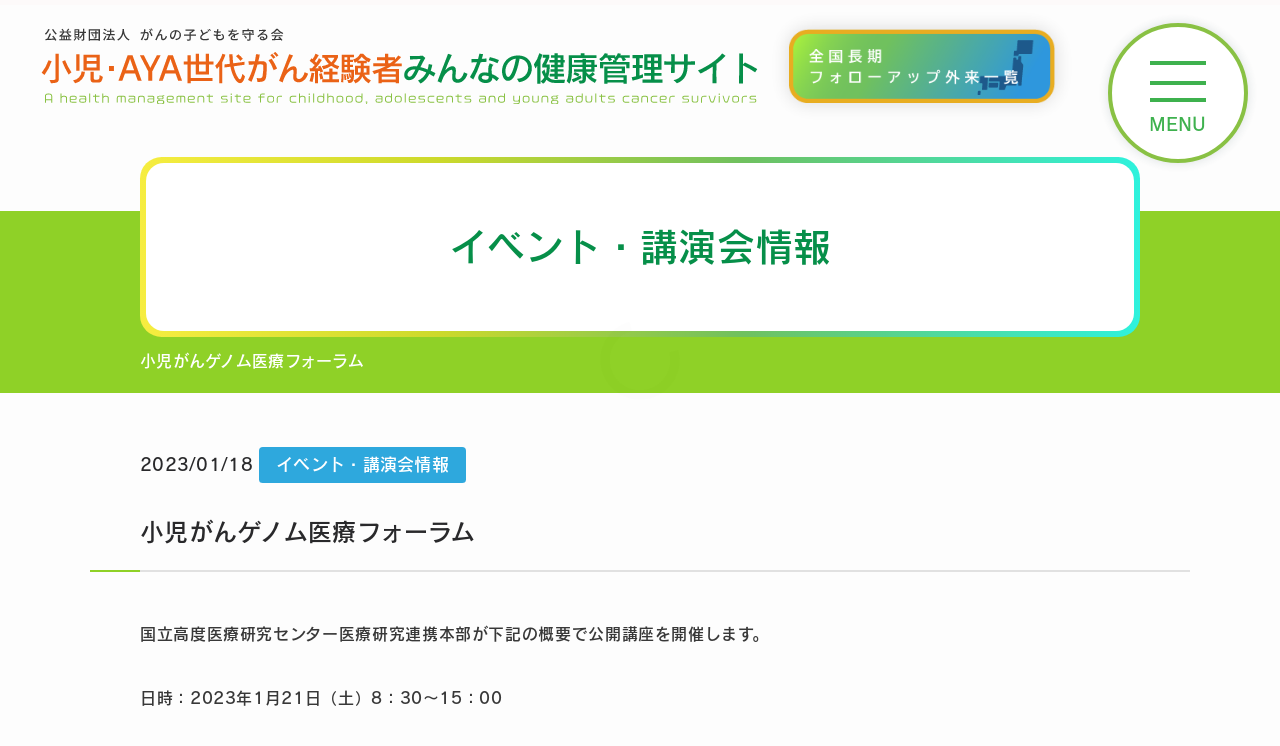

--- FILE ---
content_type: text/html; charset=UTF-8
request_url: http://kenkokanri.ccaj-found.or.jp/post-621/
body_size: 34250
content:
<!DOCTYPE html>
<html lang="ja">
<head>
<!-- Google tag (gtag.js) -->
<script async src="https://www.googletagmanager.com/gtag/js?id=G-SSB2PKZRHG"></script>
<script>
  window.dataLayer = window.dataLayer || [];
  function gtag(){dataLayer.push(arguments);}
  gtag('js', new Date());

  gtag('config', 'G-SSB2PKZRHG');
</script>
<!--※/thanksにだけ入れる-->
        
    <!--※/contactにだけ入れる-->
        
	<meta charset="UTF-8">
	<link rel="preconnect" href="https://fonts.gstatic.com/" crossorigin>
	<meta name='robots' content='index, follow, max-image-preview:large, max-snippet:-1, max-video-preview:-1' />
	<style>img:is([sizes="auto" i], [sizes^="auto," i]) { contain-intrinsic-size: 3000px 1500px }</style>
	
	<!-- This site is optimized with the Yoast SEO plugin v26.4 - https://yoast.com/wordpress/plugins/seo/ -->
	<title>小児がんゲノム医療フォーラム - 小児・AYA世代がん経験者みんなの健康管理サイト</title>
	<link rel="canonical" href="http://kenkokanri.ccaj-found.or.jp/post-621/" />
	<meta property="og:locale" content="ja_JP" />
	<meta property="og:type" content="article" />
	<meta property="og:title" content="小児がんゲノム医療フォーラム - 小児・AYA世代がん経験者みんなの健康管理サイト" />
	<meta property="og:description" content="国立高度医療研究センター医療研究連携本部が下記の概要で公開講座を開催します。 日時：2023年1月21日（土）8：30～15：00 開催場所：国立研究開発法人 国立がん研究センター研究棟1階 大会議室 及び Zoomウェ [&hellip;]" />
	<meta property="og:url" content="http://kenkokanri.ccaj-found.or.jp/post-621/" />
	<meta property="og:site_name" content="小児・AYA世代がん経験者みんなの健康管理サイト" />
	<meta property="article:publisher" content="https://www.facebook.com/mamorukai1968/" />
	<meta property="article:published_time" content="2023-01-18T01:52:33+00:00" />
	<meta property="article:modified_time" content="2023-01-18T02:03:06+00:00" />
	<meta property="og:image" content="http://kenkokanri.ccaj-found.or.jp/wp-content/uploads/2021/09/eyecatch-1.png" />
	<meta property="og:image:width" content="1920" />
	<meta property="og:image:height" content="1080" />
	<meta property="og:image:type" content="image/png" />
	<meta name="author" content="みんなの健康管理NET@管理者" />
	<meta name="twitter:card" content="summary_large_image" />
	<meta name="twitter:label1" content="執筆者" />
	<meta name="twitter:data1" content="みんなの健康管理NET@管理者" />
	<script type="application/ld+json" class="yoast-schema-graph">{"@context":"https://schema.org","@graph":[{"@type":"WebPage","@id":"http://kenkokanri.ccaj-found.or.jp/post-621/","url":"http://kenkokanri.ccaj-found.or.jp/post-621/","name":"小児がんゲノム医療フォーラム - 小児・AYA世代がん経験者みんなの健康管理サイト","isPartOf":{"@id":"http://kenkokanri.ccaj-found.or.jp/#website"},"primaryImageOfPage":{"@id":"http://kenkokanri.ccaj-found.or.jp/post-621/#primaryimage"},"image":{"@id":"http://kenkokanri.ccaj-found.or.jp/post-621/#primaryimage"},"thumbnailUrl":"http://kenkokanri.ccaj-found.or.jp/wp-content/uploads/2021/09/eyecatch-1.png","datePublished":"2023-01-18T01:52:33+00:00","dateModified":"2023-01-18T02:03:06+00:00","author":{"@id":"http://kenkokanri.ccaj-found.or.jp/#/schema/person/fc7df262da17bd1f2775ca41c63f8f25"},"inLanguage":"ja","potentialAction":[{"@type":"ReadAction","target":["http://kenkokanri.ccaj-found.or.jp/post-621/"]}]},{"@type":"ImageObject","inLanguage":"ja","@id":"http://kenkokanri.ccaj-found.or.jp/post-621/#primaryimage","url":"http://kenkokanri.ccaj-found.or.jp/wp-content/uploads/2021/09/eyecatch-1.png","contentUrl":"http://kenkokanri.ccaj-found.or.jp/wp-content/uploads/2021/09/eyecatch-1.png","width":1920,"height":1080,"caption":"小児・AYA世代がん経験者みんなの健康管理サイト"},{"@type":"WebSite","@id":"http://kenkokanri.ccaj-found.or.jp/#website","url":"http://kenkokanri.ccaj-found.or.jp/","name":"小児・AYA世代がん経験者みんなの健康管理サイト","description":"","potentialAction":[{"@type":"SearchAction","target":{"@type":"EntryPoint","urlTemplate":"http://kenkokanri.ccaj-found.or.jp/?s={search_term_string}"},"query-input":{"@type":"PropertyValueSpecification","valueRequired":true,"valueName":"search_term_string"}}],"inLanguage":"ja"},{"@type":"Person","@id":"http://kenkokanri.ccaj-found.or.jp/#/schema/person/fc7df262da17bd1f2775ca41c63f8f25","name":"みんなの健康管理NET@管理者","image":{"@type":"ImageObject","inLanguage":"ja","@id":"http://kenkokanri.ccaj-found.or.jp/#/schema/person/image/","url":"https://secure.gravatar.com/avatar/bc5e2a1035e6b200b9b98ba5cf882bc23368bd61ed877ad0325934e07026fc3c?s=96&d=mm&r=g","contentUrl":"https://secure.gravatar.com/avatar/bc5e2a1035e6b200b9b98ba5cf882bc23368bd61ed877ad0325934e07026fc3c?s=96&d=mm&r=g","caption":"みんなの健康管理NET@管理者"},"url":"http://kenkokanri.ccaj-found.or.jp/author/kenkokanri-admin/"}]}</script>
	<!-- / Yoast SEO plugin. -->


<link rel="alternate" type="application/rss+xml" title="小児・AYA世代がん経験者みんなの健康管理サイト &raquo; フィード" href="http://kenkokanri.ccaj-found.or.jp/feed/" />
<link rel='stylesheet' id='wp-block-library-css' href='http://kenkokanri.ccaj-found.or.jp/wp-includes/css/dist/block-library/style.min.css?ver=6.8.3' type='text/css' media='all' />
<style id='classic-theme-styles-inline-css' type='text/css'>
/*! This file is auto-generated */
.wp-block-button__link{color:#fff;background-color:#32373c;border-radius:9999px;box-shadow:none;text-decoration:none;padding:calc(.667em + 2px) calc(1.333em + 2px);font-size:1.125em}.wp-block-file__button{background:#32373c;color:#fff;text-decoration:none}
</style>
<style id='global-styles-inline-css' type='text/css'>
:root{--wp--preset--aspect-ratio--square: 1;--wp--preset--aspect-ratio--4-3: 4/3;--wp--preset--aspect-ratio--3-4: 3/4;--wp--preset--aspect-ratio--3-2: 3/2;--wp--preset--aspect-ratio--2-3: 2/3;--wp--preset--aspect-ratio--16-9: 16/9;--wp--preset--aspect-ratio--9-16: 9/16;--wp--preset--color--black: #000000;--wp--preset--color--cyan-bluish-gray: #abb8c3;--wp--preset--color--white: #ffffff;--wp--preset--color--pale-pink: #f78da7;--wp--preset--color--vivid-red: #cf2e2e;--wp--preset--color--luminous-vivid-orange: #ff6900;--wp--preset--color--luminous-vivid-amber: #fcb900;--wp--preset--color--light-green-cyan: #7bdcb5;--wp--preset--color--vivid-green-cyan: #00d084;--wp--preset--color--pale-cyan-blue: #8ed1fc;--wp--preset--color--vivid-cyan-blue: #0693e3;--wp--preset--color--vivid-purple: #9b51e0;--wp--preset--gradient--vivid-cyan-blue-to-vivid-purple: linear-gradient(135deg,rgba(6,147,227,1) 0%,rgb(155,81,224) 100%);--wp--preset--gradient--light-green-cyan-to-vivid-green-cyan: linear-gradient(135deg,rgb(122,220,180) 0%,rgb(0,208,130) 100%);--wp--preset--gradient--luminous-vivid-amber-to-luminous-vivid-orange: linear-gradient(135deg,rgba(252,185,0,1) 0%,rgba(255,105,0,1) 100%);--wp--preset--gradient--luminous-vivid-orange-to-vivid-red: linear-gradient(135deg,rgba(255,105,0,1) 0%,rgb(207,46,46) 100%);--wp--preset--gradient--very-light-gray-to-cyan-bluish-gray: linear-gradient(135deg,rgb(238,238,238) 0%,rgb(169,184,195) 100%);--wp--preset--gradient--cool-to-warm-spectrum: linear-gradient(135deg,rgb(74,234,220) 0%,rgb(151,120,209) 20%,rgb(207,42,186) 40%,rgb(238,44,130) 60%,rgb(251,105,98) 80%,rgb(254,248,76) 100%);--wp--preset--gradient--blush-light-purple: linear-gradient(135deg,rgb(255,206,236) 0%,rgb(152,150,240) 100%);--wp--preset--gradient--blush-bordeaux: linear-gradient(135deg,rgb(254,205,165) 0%,rgb(254,45,45) 50%,rgb(107,0,62) 100%);--wp--preset--gradient--luminous-dusk: linear-gradient(135deg,rgb(255,203,112) 0%,rgb(199,81,192) 50%,rgb(65,88,208) 100%);--wp--preset--gradient--pale-ocean: linear-gradient(135deg,rgb(255,245,203) 0%,rgb(182,227,212) 50%,rgb(51,167,181) 100%);--wp--preset--gradient--electric-grass: linear-gradient(135deg,rgb(202,248,128) 0%,rgb(113,206,126) 100%);--wp--preset--gradient--midnight: linear-gradient(135deg,rgb(2,3,129) 0%,rgb(40,116,252) 100%);--wp--preset--font-size--small: 13px;--wp--preset--font-size--medium: 20px;--wp--preset--font-size--large: 36px;--wp--preset--font-size--x-large: 42px;--wp--preset--spacing--20: 0.44rem;--wp--preset--spacing--30: 0.67rem;--wp--preset--spacing--40: 1rem;--wp--preset--spacing--50: 1.5rem;--wp--preset--spacing--60: 2.25rem;--wp--preset--spacing--70: 3.38rem;--wp--preset--spacing--80: 5.06rem;--wp--preset--shadow--natural: 6px 6px 9px rgba(0, 0, 0, 0.2);--wp--preset--shadow--deep: 12px 12px 50px rgba(0, 0, 0, 0.4);--wp--preset--shadow--sharp: 6px 6px 0px rgba(0, 0, 0, 0.2);--wp--preset--shadow--outlined: 6px 6px 0px -3px rgba(255, 255, 255, 1), 6px 6px rgba(0, 0, 0, 1);--wp--preset--shadow--crisp: 6px 6px 0px rgba(0, 0, 0, 1);}:where(.is-layout-flex){gap: 0.5em;}:where(.is-layout-grid){gap: 0.5em;}body .is-layout-flex{display: flex;}.is-layout-flex{flex-wrap: wrap;align-items: center;}.is-layout-flex > :is(*, div){margin: 0;}body .is-layout-grid{display: grid;}.is-layout-grid > :is(*, div){margin: 0;}:where(.wp-block-columns.is-layout-flex){gap: 2em;}:where(.wp-block-columns.is-layout-grid){gap: 2em;}:where(.wp-block-post-template.is-layout-flex){gap: 1.25em;}:where(.wp-block-post-template.is-layout-grid){gap: 1.25em;}.has-black-color{color: var(--wp--preset--color--black) !important;}.has-cyan-bluish-gray-color{color: var(--wp--preset--color--cyan-bluish-gray) !important;}.has-white-color{color: var(--wp--preset--color--white) !important;}.has-pale-pink-color{color: var(--wp--preset--color--pale-pink) !important;}.has-vivid-red-color{color: var(--wp--preset--color--vivid-red) !important;}.has-luminous-vivid-orange-color{color: var(--wp--preset--color--luminous-vivid-orange) !important;}.has-luminous-vivid-amber-color{color: var(--wp--preset--color--luminous-vivid-amber) !important;}.has-light-green-cyan-color{color: var(--wp--preset--color--light-green-cyan) !important;}.has-vivid-green-cyan-color{color: var(--wp--preset--color--vivid-green-cyan) !important;}.has-pale-cyan-blue-color{color: var(--wp--preset--color--pale-cyan-blue) !important;}.has-vivid-cyan-blue-color{color: var(--wp--preset--color--vivid-cyan-blue) !important;}.has-vivid-purple-color{color: var(--wp--preset--color--vivid-purple) !important;}.has-black-background-color{background-color: var(--wp--preset--color--black) !important;}.has-cyan-bluish-gray-background-color{background-color: var(--wp--preset--color--cyan-bluish-gray) !important;}.has-white-background-color{background-color: var(--wp--preset--color--white) !important;}.has-pale-pink-background-color{background-color: var(--wp--preset--color--pale-pink) !important;}.has-vivid-red-background-color{background-color: var(--wp--preset--color--vivid-red) !important;}.has-luminous-vivid-orange-background-color{background-color: var(--wp--preset--color--luminous-vivid-orange) !important;}.has-luminous-vivid-amber-background-color{background-color: var(--wp--preset--color--luminous-vivid-amber) !important;}.has-light-green-cyan-background-color{background-color: var(--wp--preset--color--light-green-cyan) !important;}.has-vivid-green-cyan-background-color{background-color: var(--wp--preset--color--vivid-green-cyan) !important;}.has-pale-cyan-blue-background-color{background-color: var(--wp--preset--color--pale-cyan-blue) !important;}.has-vivid-cyan-blue-background-color{background-color: var(--wp--preset--color--vivid-cyan-blue) !important;}.has-vivid-purple-background-color{background-color: var(--wp--preset--color--vivid-purple) !important;}.has-black-border-color{border-color: var(--wp--preset--color--black) !important;}.has-cyan-bluish-gray-border-color{border-color: var(--wp--preset--color--cyan-bluish-gray) !important;}.has-white-border-color{border-color: var(--wp--preset--color--white) !important;}.has-pale-pink-border-color{border-color: var(--wp--preset--color--pale-pink) !important;}.has-vivid-red-border-color{border-color: var(--wp--preset--color--vivid-red) !important;}.has-luminous-vivid-orange-border-color{border-color: var(--wp--preset--color--luminous-vivid-orange) !important;}.has-luminous-vivid-amber-border-color{border-color: var(--wp--preset--color--luminous-vivid-amber) !important;}.has-light-green-cyan-border-color{border-color: var(--wp--preset--color--light-green-cyan) !important;}.has-vivid-green-cyan-border-color{border-color: var(--wp--preset--color--vivid-green-cyan) !important;}.has-pale-cyan-blue-border-color{border-color: var(--wp--preset--color--pale-cyan-blue) !important;}.has-vivid-cyan-blue-border-color{border-color: var(--wp--preset--color--vivid-cyan-blue) !important;}.has-vivid-purple-border-color{border-color: var(--wp--preset--color--vivid-purple) !important;}.has-vivid-cyan-blue-to-vivid-purple-gradient-background{background: var(--wp--preset--gradient--vivid-cyan-blue-to-vivid-purple) !important;}.has-light-green-cyan-to-vivid-green-cyan-gradient-background{background: var(--wp--preset--gradient--light-green-cyan-to-vivid-green-cyan) !important;}.has-luminous-vivid-amber-to-luminous-vivid-orange-gradient-background{background: var(--wp--preset--gradient--luminous-vivid-amber-to-luminous-vivid-orange) !important;}.has-luminous-vivid-orange-to-vivid-red-gradient-background{background: var(--wp--preset--gradient--luminous-vivid-orange-to-vivid-red) !important;}.has-very-light-gray-to-cyan-bluish-gray-gradient-background{background: var(--wp--preset--gradient--very-light-gray-to-cyan-bluish-gray) !important;}.has-cool-to-warm-spectrum-gradient-background{background: var(--wp--preset--gradient--cool-to-warm-spectrum) !important;}.has-blush-light-purple-gradient-background{background: var(--wp--preset--gradient--blush-light-purple) !important;}.has-blush-bordeaux-gradient-background{background: var(--wp--preset--gradient--blush-bordeaux) !important;}.has-luminous-dusk-gradient-background{background: var(--wp--preset--gradient--luminous-dusk) !important;}.has-pale-ocean-gradient-background{background: var(--wp--preset--gradient--pale-ocean) !important;}.has-electric-grass-gradient-background{background: var(--wp--preset--gradient--electric-grass) !important;}.has-midnight-gradient-background{background: var(--wp--preset--gradient--midnight) !important;}.has-small-font-size{font-size: var(--wp--preset--font-size--small) !important;}.has-medium-font-size{font-size: var(--wp--preset--font-size--medium) !important;}.has-large-font-size{font-size: var(--wp--preset--font-size--large) !important;}.has-x-large-font-size{font-size: var(--wp--preset--font-size--x-large) !important;}
:where(.wp-block-post-template.is-layout-flex){gap: 1.25em;}:where(.wp-block-post-template.is-layout-grid){gap: 1.25em;}
:where(.wp-block-columns.is-layout-flex){gap: 2em;}:where(.wp-block-columns.is-layout-grid){gap: 2em;}
:root :where(.wp-block-pullquote){font-size: 1.5em;line-height: 1.6;}
</style>
<link rel='stylesheet' id='preloader-plus-css' href='http://kenkokanri.ccaj-found.or.jp/wp-content/plugins/preloader-plus/assets/css/preloader-plus.min.css?ver=2.2.1' type='text/css' media='all' />
<style id='preloader-plus-inline-css' type='text/css'>
.preloader-plus {background-color: #ffffff; }body.complete > *:not(.preloader-plus),.preloader-plus {transition-duration: 1000ms,1000ms,0s; }.preloader-plus * {color: #65615F; }.preloader-plus.complete {opacity: 0; transform:  scale(1); transition-delay: 0s,0s,1000ms; }.preloader-plus .preloader-site-title {font-weight: bold; font-size: 50px; text-transform: none; }.preloader-plus #preloader-counter {font-weight: bold; font-size: 24px; }.preloader-plus .preloader-plus-custom-content {font-weight: bold; font-size: 24px; text-transform: none; }.preloader-plus-default-icons {width: 80px; height: 80px; }.preloader-plus .preloader-custom-img {animation: preloader-none 1500ms linear infinite; width: 250px; }.preloader-plus .prog-bar {height: 5px; background-color: #dd3333; }.preloader-plus .prog-bar-bg {height: 5px; background-color: #919191; }.preloader-plus .prog-bar-wrapper {top: 0; padding-top: 0; width: 100%; }
</style>
<link rel='stylesheet' id='pcstyle-css' href='http://kenkokanri.ccaj-found.or.jp/wp-content/themes/kenkokanri/css/style.css?ver=2307040650' type='text/css' media='print,screen and (min-width: 737px)' />
<link rel='stylesheet' id='spstyle-css' href='http://kenkokanri.ccaj-found.or.jp/wp-content/themes/kenkokanri/css/style_sp.css?ver=2307040650' type='text/css' media='screen and (max-width: 736px)' />
<link rel='stylesheet' id='swiper-css' href='http://kenkokanri.ccaj-found.or.jp/wp-content/themes/kenkokanri/css/swiper.min.css?ver=2211140803' type='text/css' media='all' />
<link rel='stylesheet' id='lity-css' href='http://kenkokanri.ccaj-found.or.jp/wp-content/themes/kenkokanri/css/lity.min.css?ver=2109080145' type='text/css' media='all' />
<link rel='stylesheet' id='schint-css' href='http://kenkokanri.ccaj-found.or.jp/wp-content/themes/kenkokanri/css/scroll-hint.css?ver=2109080145' type='text/css' media='all' />
<script type="text/javascript" src="https://code.jquery.com/jquery-3.6.0.min.js" id="jquery-js"></script>
<script type="text/javascript" id="preloader-plus-js-extra">
/* <![CDATA[ */
var preloader_plus = {"animation_delay":"500","animation_duration":"1000"};
/* ]]> */
</script>
<script type="text/javascript" src="http://kenkokanri.ccaj-found.or.jp/wp-content/plugins/preloader-plus//assets/js/preloader-plus.min.js?ver=2.2.1" id="preloader-plus-js"></script>

<link rel="icon" href="http://kenkokanri.ccaj-found.or.jp/wp-content/uploads/2021/09/cropped-fav-32x32.png" sizes="32x32" />
<link rel="icon" href="http://kenkokanri.ccaj-found.or.jp/wp-content/uploads/2021/09/cropped-fav-192x192.png" sizes="192x192" />
<link rel="apple-touch-icon" href="http://kenkokanri.ccaj-found.or.jp/wp-content/uploads/2021/09/cropped-fav-180x180.png" />
<meta name="msapplication-TileImage" content="http://kenkokanri.ccaj-found.or.jp/wp-content/uploads/2021/09/cropped-fav-270x270.png" />
	<script type="text/javascript">
	if (navigator.userAgent.indexOf("iPhone") > 0 || navigator.userAgent.indexOf("iPod") > 0 || navigator.userAgent.indexOf("Android") > 0) {
		document.write('<meta name="viewport" content="width=device-width, initial-scale=1, maximum-scale=1, user-scalable=no">');
	} else {
		document.write('<meta name="viewport" content="width=1190px,user-scalable=yes">');
	}
	</script>
	<meta name="apple-mobile-web-app-title" content="CCAJ">
	<meta name="apple-mobile-web-app-capable" content="yes">
	<meta name="format-detection" content="email=no,telephone=no,address=no">

		<script>
(function(d) {
	var config = {
			kitId: "gpx0sde",
			scriptTimeout: 3000,
			async: true
		},
		h = d.documentElement,
		t = setTimeout(function() {
			h.className = h.className.replace(/\bwf-loading\b/g, "") + " wf-inactive";
		}, config.scriptTimeout),
		tk = d.createElement("script"),
		f = false,
		s = d.getElementsByTagName("script")[0],
		a;
	h.className += " wf-loading";
	tk.src = 'https://use.typekit.net/' + config.kitId + '.js';
	tk.async = true;
	tk.onload = tk.onreadystatechange = function() {
		a = this.readyState;
		if (f || a && a != "complete" && a != "loaded") return;
		f = true;
		clearTimeout(t);
		try {
			Typekit.load(config)
		} catch (e) {}
	};
	s.parentNode.insertBefore(tk, s)
})(document);
</script>	
	<!-- Global site tag (gtag.js) - Google Analytics -->
<script async src="https://www.googletagmanager.com/gtag/js?id=G-EFBFP6B7F5"></script>
<script>
  window.dataLayer = window.dataLayer || [];
  function gtag(){dataLayer.push(arguments);}
  gtag('js', new Date());

  gtag('config', 'G-EFBFP6B7F5');
  gtag('config', 'UA-208816768-1');
</script>
<!-- Global site tag (gtag.js) - Google Analytics -->
<script async src="https://www.googletagmanager.com/gtag/js?id=G-EFBFP6B7F5"></script>
<script>
  window.dataLayer = window.dataLayer || [];
  function gtag(){dataLayer.push(arguments);}
  gtag('js', new Date());

  gtag('config', 'G-EFBFP6B7F5');
  gtag('config', 'UA-208816768-1');
</script>

	
<!--↓コンバージョン測定タグ-->
<script async>
ytag({
  "type":"yjad_conversion",
  "config":{
    "yahoo_ydn_conv_io": "jBExDBkMu4PES00DcsfyNg..",
    "yahoo_ydn_conv_label": "58XXY6YUSSUTMCDJYTH859877",
    "yahoo_ydn_conv_transaction_id": "",
    "yahoo_ydn_conv_value": "0"
  }
});
</script>
<!--↑コンバージョン測定タグ-->
<!--↓2022.03.24追加-->
<!-- Global site tag (gtag.js) - Google Ads: 10809635128 -->
<script async src="https://www.googletagmanager.com/gtag/js?id=AW-10809635128"></script>
<script> window.dataLayer = window.dataLayer || []; function gtag(){dataLayer.push(arguments);} gtag('js', new Date()); gtag('config', 'AW-10809635128'); </script> 
<!--↑2022.03.24追加-->
<!--↓イベント スニペット（ページビュー）-->
    
<!--↑イベント スニペット（ページビュー）-->
<!--↓イベント スニペット（健康サイト問い合わせ）-->
    
<!--↑イベント スニペット（健康サイト問い合わせ）-->
</head>

<body id="top" class="wp-singular post-template-default single single-post postid-621 single-format-standard wp-embed-responsive wp-theme-kenkokanri">

	<div id="container" >

		<header id="header" class="header-color">
			<div class="head-area content-width-large">
				<a class="logo" href="http://kenkokanri.ccaj-found.or.jp/">
										<div class="logo-area">
	<div class="logo-wrap">
				<div class="main-title">
						<img src="http://kenkokanri.ccaj-found.or.jp/wp-content/uploads/2021/09/logo2.svg" height="96" width="840" alt="小児・AYA世代がん経験者みんなの健康管理サイト" loading="eager">
		</div>
        <div class="bn-followup"><a href="https://www.ccaj-found.or.jp/hospital/"><img src="http://kenkokanri.ccaj-found.or.jp/wp-content/themes/kenkokanri/images/bn_followup.png"></a></div>
			</div>
</div>									</a>
				<div class="menu-btn">
					<div class="btn-open" aria-label="Menu">
						<span class="bar bar_top"></span>
						<span class="bar bar_mid"></span>
						<span class="bar bar_bottom"></span>
					</div>
				</div>

				<div class="overlay">
					<div class="menu slidein-nav">
												<div class="pc-menu-wrap">
							<p class="menu-title vdl-logojr">MENU</p>
							<div class="health-check-menu-wrap">
								<a class="health-check-link animation" href="http://kenkokanri.ccaj-found.or.jp/health-check/" target="_blank">
									<img width="800" height="280" src="http://kenkokanri.ccaj-found.or.jp/wp-content/uploads/2021/08/health-check.png" class="attachment-full size-full" alt="あなたの健康管理法を確認" decoding="async" fetchpriority="high" srcset="http://kenkokanri.ccaj-found.or.jp/wp-content/uploads/2021/08/health-check.png 800w, http://kenkokanri.ccaj-found.or.jp/wp-content/uploads/2021/08/health-check-768x269.png 768w" sizes="(max-width: 800px) 100vw, 800px" />								</a>
							</div>
							<nav id="pc-nav" class="main-nav"><ul id="menu-pc-nav" class="pc-menu"><li id="menu-item-110" class="menu-item menu-item-type-post_type menu-item-object-page menu-item-home menu-item-110"><a href="http://kenkokanri.ccaj-found.or.jp/">HOME</a></li>
<li id="menu-item-114" class="menu-item menu-item-type-taxonomy menu-item-object-category menu-item-114"><a href="http://kenkokanri.ccaj-found.or.jp/category/news/">お知らせ</a></li>
<li id="menu-item-115" class="menu-item menu-item-type-taxonomy menu-item-object-category current-post-ancestor current-menu-parent current-post-parent menu-item-115"><a href="http://kenkokanri.ccaj-found.or.jp/category/event/">イベント・講演会情報</a></li>
<li id="menu-item-185" class="menu-item menu-item-type-post_type menu-item-object-page menu-item-185"><a href="http://kenkokanri.ccaj-found.or.jp/about/">このサイトについて</a></li>
<li id="menu-item-195" class="menu-item menu-item-type-post_type menu-item-object-page menu-item-195"><a href="http://kenkokanri.ccaj-found.or.jp/faq/">よくある質問</a></li>
<li id="menu-item-111" class="menu-item menu-item-type-post_type menu-item-object-page menu-item-111"><a href="http://kenkokanri.ccaj-found.or.jp/contact/">お問い合わせ</a></li>
<li id="menu-item-180" class="img-in-menu menu-item menu-item-type-post_type menu-item-object-page menu-item-180"><a href="http://kenkokanri.ccaj-found.or.jp/information/">小児がん経験者の健康管理とは <figure class="menu-img-wrap pc"><img width="400" height="260" class="menu-img" src="http://kenkokanri.ccaj-found.or.jp/wp-content/uploads/2021/08/Hatena.png" loading="lazy"></figure></a></li>
<li id="menu-item-155" class="img-in-menu menu-item menu-item-type-taxonomy menu-item-object-category menu-item-155"><a href="http://kenkokanri.ccaj-found.or.jp/category/ppl-health-care/">みんなの健康管理 <figure class="menu-img-wrap pc"><img width="400" height="260" class="menu-img" src="http://kenkokanri.ccaj-found.or.jp/wp-content/uploads/2021/08/helth-care-img.png" loading="lazy"></figure></a></li>
<li id="menu-item-189" class="img-in-menu menu-item menu-item-type-post_type menu-item-object-page menu-item-189"><a href="http://kenkokanri.ccaj-found.or.jp/explanation/">健康管理についての説明・相談 <figure class="menu-img-wrap pc"><img width="400" height="260" class="menu-img" src="http://kenkokanri.ccaj-found.or.jp/wp-content/uploads/2021/08/consultation-img.png" loading="lazy"></figure></a></li>
</ul></nav>						</div>
											</div>
				</div>
			</div>
		</header>
<main id="main">
	<article id="article" class="post-621 type-post status-publish format-standard has-post-thumbnail category-event">
		<div class="archives-title-wrap main-gradient">
			<div class="archives-title-inner">
				<div class="archives-info">
					<div class="page-main-title">イベント・講演会情報</div>
									</div>
			</div>
		</div>
		<div class="breadcrumb-wrap">
			<p id="breadcrumbs" class="bread_crumb"><span><span class="breadcrumb_last" aria-current="page">小児がんゲノム医療フォーラム</span></span></p>		</div>
		<div class="post-sec content-width">
						<p class="modified-date">
				<time class="post-info-day" content="2023-01-18T10:52:33+09:00">2023/01/18</time>
												<a class="post-cat animation blu" href="http://kenkokanri.ccaj-found.or.jp/category/event/" title="イベント・講演会情報">イベント・講演会情報</a>
			</p>
			<h1 id="post-title">小児がんゲノム医療フォーラム</h1>						<div class="post-area content-wrap">
                <!--※小児がん経験者の経験談（動画）にカテゴライズされている場合はここに動画を表示-->
                    <div class="inn_experiencesmovie">
                                                                    </div>    
				<p><span>国立高度医療研究センター医療研究連携本部</span>が下記の概要で公開講座を開催します。</p>
<p>日時：2023年1月21日（土）8：30～15：00</p>
<p>開催場所：国立研究開発法人 国立がん研究センター研究棟1階 大会議室 及び <span>Zoom</span>ウェビナー</p>
<p>参加費：無料</p>
<p><span>定員：会場参加100名、オンライン参加400名</span></p>
<p>1部（8：30～）は医療者・研究者向けです。英語の講演があり、通訳はありませんが、患者さんやご家族にもご参加いただけます。</p>
<p>2部（13：00～）は「ゲノム医療による新たな小児がん治療開発に向けて<span>~</span>私たちに今できることは何か<span>~</span>」をテーマに患者さん、ご家族向けの内容となっています。</p>
<p>詳細、申し込みは下記のサイトをご覧ください。</p>
<p><a href="https://jccg-top2.jp/">JCCG-TOP2｜小児がんに対するゲノムプロファイリング検査の臨床実装を目指して</a></p>
<p><span><a href="http://kenkokanri.ccaj-found.or.jp/wp-content/uploads/2023/01/Genomics_forum_20230121.pdf">Genomics_forum_20230121</a></span></p>
<p>&nbsp;</p>
<p>問い合わせ：JCCG-TOP2小児がんゲノム医療フォーラム事務局</p>
<p>E-mail：<span><a href="&#x6d;&#x61;&#105;l&#x74;&#x6f;&#58;jc&#x63;&#x67;&#116;o&#x70;&#x32;&#95;&#102;o&#x72;&#x75;&#109;&#64;&#x6e;&#x63;&#99;&#46;g&#x6f;&#x2e;&#106;p">&#x6a;&#x63;&#x63;&#x67;&#x74;&#111;&#112;&#50;&#95;for&#x75;&#x6d;&#x40;&#x6e;&#x63;&#x63;&#46;&#103;&#111;&#46;jp</a></span></p>
			</div>
						
			<aside class="aside">
				
				
				<div class="cat-archive-link-wrap has-text-align-center">
															<a class="cat-list-link large animation" href="http://kenkokanri.ccaj-found.or.jp/category/event/">一覧へ戻る</a>
															<a class="prev-link animation" href="http://kenkokanri.ccaj-found.or.jp/post-599/" rel="prev"></a>															<a class="next-link animation" href="http://kenkokanri.ccaj-found.or.jp/aya-week-2023/" rel="next"></a>									</div>

			</aside>
		</div>

	</article>
</main>

<aside class="foo-sns-wrap">
		<a class="foo-sns-btn insta-btn animation" href="https://www.instagram.com/ccaj1968/" target="_blank" rel="noopener"></a>
				<a class="foo-sns-btn fb-btn animation" href="https://www.facebook.com/mamorukai1968/" target="_blank" rel="noopener"></a>
			<a class="foo-sns-btn yt-btn animation" href="https://www.youtube.com/channel/UCrrxh5ao_KFo_Do2uJ89Opw" target="_blank" rel="noopener"></a>
	</aside>
<footer id="footer">
	<div class="foo-contact">
		<div class="foo-logo-wrap">
			<a class="logo" href="http://kenkokanri.ccaj-found.or.jp/">
				<div class="logo-area">
					<div class="foo-logo-inner">
																		<img src="http://kenkokanri.ccaj-found.or.jp/wp-content/uploads/2021/09/logo2.svg" height="96" width="840" alt="小児・AYA世代がん経験者みんなの健康管理サイト" loading="eager">
											</div>
				</div>
			</a>
		</div>
		<div class="foo-contact-title"><a class="ccaj-link animation" href="http://www.ccaj-found.or.jp/" target="_blank" rel="noopener">公益財団法人がんの子どもを守る会</a></div>
			</div>
	<div class="footer-area-wrap">
		<div class="copyright vdl-logojr">(C) 2026 A health management site for childhood, adolescents and young adults cancer survivors</div>
	</div>
</footer>
</div><!-- /#container -->
<div id="back-to-top"><a class="back-to-btn" href="#top" aria-label="Page Top"></a></div>
<script>
console.log("style-applying");
</script>
<script type="speculationrules">
{"prefetch":[{"source":"document","where":{"and":[{"href_matches":"\/*"},{"not":{"href_matches":["\/wp-*.php","\/wp-admin\/*","\/wp-content\/uploads\/*","\/wp-content\/*","\/wp-content\/plugins\/*","\/wp-content\/themes\/kenkokanri\/*","\/*\\?(.+)"]}},{"not":{"selector_matches":"a[rel~=\"nofollow\"]"}},{"not":{"selector_matches":".no-prefetch, .no-prefetch a"}}]},"eagerness":"conservative"}]}
</script>
		 <div class="preloader-plus"> 			<div class="prog-bar-wrapper">
				<div class="prog-bar-bg"></div>
				<div class="prog-bar"></div>
			</div> 			 <div class="preloader-content"> 
 <div class="lds-css ng-scope">
   <div class="lds-rolling preloader-plus-default-icons">
     <div></div>
   </div>
 <style type="text/css">@keyframes lds-rolling {
   0% {
     -webkit-transform: rotate(0deg);
     transform: rotate(0deg);
   }
   100% {
     -webkit-transform: rotate(360deg);
     transform: rotate(360deg);
   }
 }
 @-webkit-keyframes lds-rolling {
   0% {
     -webkit-transform: rotate(0deg);
     transform: rotate(0deg);
   }
   100% {
     -webkit-transform: rotate(360deg);
     transform: rotate(360deg);
   }
 }
 .lds-rolling div,
 .lds-rolling div:after {
   width: 100%;
   height: 100%;
   border: 10px solid #65615F;
   border-top-color: transparent;
   border-radius: 50%;
 }
 .lds-rolling div {
   -webkit-animation: lds-rolling 1s linear infinite;
   animation: lds-rolling 1s linear infinite;
 }
 .lds-rolling div:after {
   -webkit-transform: rotate(90deg);
   transform: rotate(90deg);
 }
 </style></div>

			 </div>
		 </div> <script type="text/javascript" src="http://kenkokanri.ccaj-found.or.jp/wp-content/themes/kenkokanri/js/property.js?ver=2108190932" id="property-js"></script>
<script type="text/javascript" src="http://kenkokanri.ccaj-found.or.jp/wp-content/themes/kenkokanri/js/swiper-bundle.min.js?ver=2108190932" id="swiper-js"></script>
<script type="text/javascript" src="http://kenkokanri.ccaj-found.or.jp/wp-content/themes/kenkokanri/js/swiper-config.js?ver=2108190932" id="swiper-c-js"></script>
<script type="text/javascript" src="http://kenkokanri.ccaj-found.or.jp/wp-content/themes/kenkokanri/js/jquery.inview.min.js?ver=2108190932" id="inview-js"></script>
<script type="text/javascript" src="http://kenkokanri.ccaj-found.or.jp/wp-content/themes/kenkokanri/js/inview.config.js?ver=2108190932" id="inviewconfig-js"></script>
<script type="text/javascript" src="http://kenkokanri.ccaj-found.or.jp/wp-content/themes/kenkokanri/js/lity.min.js?ver=2108190932" id="lity-js"></script>
<script type="text/javascript" src="http://kenkokanri.ccaj-found.or.jp/wp-content/themes/kenkokanri/js/scroll-hint.min.js?ver=2108190932" id="schint-js"></script>
<script type="text/javascript" id="schint-js-after">
/* <![CDATA[ */
        new ScrollHint('.js-scrollable', {
            applyToParents: true,
            i18n: {
              scrollable: 'スクロールできます'
            }
          });
                
/* ]]> */
</script>
<!--↓yahooタグ-->
<script async src=https://s.yimg.jp/images/listing/tool/cv/ytag.js></script>
<script>
window.yjDataLayer = window.yjDataLayer || [];
function ytag() { yjDataLayer.push(arguments); }
ytag({
  "type":"yjad_retargeting",
  "config":{
    "yahoo_retargeting_id": "EEEE0690QA",
    "yahoo_retargeting_label": "",
    "yahoo_retargeting_page_type": "",
    "yahoo_retargeting_items":[
      {item_id: '', category_id: '', price: '', quantity: ''}
    ]
  }
});
</script>
<!--↑yahooタグ-->
</body>


</html>

--- FILE ---
content_type: text/css
request_url: http://kenkokanri.ccaj-found.or.jp/wp-content/themes/kenkokanri/css/style.css?ver=2307040650
body_size: 72322
content:
@charset "utf-8";

*,
.fot-rodin-pron,
.fot-rodin-pron > * {
	font-family: fot-rodin-pron, sans-serif;
	font-weight: 600;
	font-style: normal;
}

.source-han-sans-jp,
.source-han-sans-jp > * {
	font-family: source-han-sans-japanese, sans-serif;
	font-weight: 500;
	font-style: normal;
}

.vdl-logojr,
.vdl-logojr > * {
	font-family: vdl-logojr, sans-serif;
	font-weight: 400;
	font-style: normal;
}

.mincho,
.mincho > * {
	font-family: "游明朝", YuMincho, "ヒラギノ明朝 ProN W3", "Hiragino Mincho ProN", "HG明朝E", "ＭＳ Ｐ明朝", "ＭＳ 明朝", serif;
}

html {
	visibility: hidden;
}
html.wf-active {
	visibility: visible;
}

*,
*:before,
*:after {
	-webkit-box-sizing: border-box;
	box-sizing: border-box;
	-o-box-sizing: border-box;
	-ms-box-sizing: border-box;
}

html {
	line-height: 1.15;
	-webkit-text-size-adjust: 100%;
}

html,
body {
	height: 100%;
}

body {
	position: relative;
}

/* メインカラー指定 CSS変数 */
:root {
	--color1: #151515;
	--color2: #4d4d4d;
	--color3: #333333;
	--color4: #008d45; /*グリーン*/
	--color5: #39b04a; /*グリーン*/
	--color6: #87c13f; /*ライトグリーン1*/
	--color7: #8dd122; /*ライトグリーン2*/
}

#container,
.wp-block {
	-webkit-font-feature-settings: "pkna";
	font-feature-settings: "pkna";
	-webkit-font-kerning: normal;
	font-kerning: normal;
}

#container {
	position: relative;
	overflow-x: hidden;
}

a {
	color: rgb(7, 120, 176);
	text-decoration: underline;
}

a:hover {
	color: rgb(78, 151, 199);
	text-decoration: none;
}

.page-area a[href^="#anker"],
a.red-link[href^="#privacy"],
.faq-link-inner a[href*="#anker"] {
	color: #e81c24;
	text-decoration: underline;
}

.page-area a:hover[href^="#anker"],
a:hover.red-link[href^="#privacy"],
.faq-link-inner a:hover[href*="#anker"] {
	text-decoration: none;
}

.animation,
.animation > *,
.animation::after,
.animation::before,
.pc-menu > li > a,
#back-to-top a,
a.page-numbers,
.sns-header-btn > .sns-icon a,
.blocks-gallery-item > figure > a::after,
a.equip-link > .equip-photo-wrap > .equip-photo,
a.equip-link > .equip-photo-wrap::after,
a.page-numbers::after,
input.submit,
.prev > a,
.next > a {
	-webkit-transition-duration: 0.3s;
	transition-duration: 0.3s;
	-webkit-transition-property: all;
	transition-property: all;
}

.text-red {
	color: #ff686f;
}

.txt18 {
	font-size: 1.125rem;
}

.txt20 {
	font-size: 1.25rem;
}

.alignleft {
	display: inline;
	float: left;
}

.alignright {
	display: inline;
	float: right;
}

.aligncenter:not(.wp-caption),
.aligncenter > img {
	display: block;
	clear: both;
	margin: 0 auto 3.4em !important;
}

strong {
	font-weight: bold;
}

.has-text-align-center {
	text-align: center;
}

.clearfix:after {
	display: block;
	clear: both;
	content: "";
}

.embed-youtube {
	position: relative;
	overflow: hidden;
	margin: 1em 0;
	padding-bottom: 56.25%;
	max-width: 100%;
	height: 0;
}

.embed-map {
	position: relative;
	overflow: hidden;
	margin: 0;
	padding-bottom: 100%;
	/* max-width: 100%; */
	height: 0;
}

.embed-youtube iframe,
.embed-map iframe {
	position: absolute;
	top: 0;
	left: 0;
	width: 100%;
	height: 100%;
}

iframe {
	vertical-align: bottom;
}

form.site-search {
	position: relative;
	margin: 0 0 1.6em;
	width: 100%;
}

.seach-button {
	display: flex;
	align-items: center;
	width: 32px;
	height: 32px;
	border: none;
	color: #151515;
	font-size: 1.2rem;
	cursor: pointer;
	-webkit-box-align: center;
	-ms-flex-align: center;
}

.box-shadow {
	box-shadow: 0 0.2em 0.6em rgba(0, 0, 0, 0.08);
}

.search-location {
	position: absolute;
	top: 100%;
	right: 0;
	display: none;
	padding: 0 1em;
	width: 100%;
	height: auto;
	background-color: rgba(26, 26, 26, 0.4);
	-webkit-backdrop-filter: blur(4px);
	backdrop-filter: blur(4px);
}

form.seach-form {
	position: relative;
	margin: 1em auto;
	max-width: 1024px;
	width: 100%;
}

.seach-icon {
	position: absolute;
	top: 0;
	right: 0;
	width: 3em;
	height: 100%;
	border: 0;
	line-height: 1;
	cursor: pointer;
}

.preparing {
	margin: 4em auto 6em;
	padding: 0.4em;
	max-width: 440px;
	width: 90%;
	border: solid 1px #d6d6d6;
	color: #848484;
}

.tel-link > a {
	color: var(--colo3);
	text-decoration: none;
}

/*メニューを開いた時スクロールを固定する*/
.scroll-prevent {
	position: fixed;
	z-index: -1;
	width: 100%;
	height: 100%;
}

/* OVERLAY-navi
---------------------------------------------------------- */
.menu-btn {
	position: fixed;
	z-index: 9997;
	display: block;
	width: 140px;
	height: 140px;
	right: 1.8em;
	top: 1.3em;
}

/* @media screen and (min-width: 1300px) {
	.menu-btn {
		right: calc((100% - 1100px) / 2);
	}
} */

.bar {
	position: absolute;
	left: 50%;
	display: block;
	width: 56px;
	height: 4px;
	background-color: var(--color5);
	transform: translateX(-50%);
}
.bar_top {
	top: 27%;
	transform: translate(-50%, -50%);
}
.bar_mid {
	top: 42%;
	transform: translate(-50%, -50%);
}
.bar_bottom {
	top: 55%;
	transform: translate(-50%, -50%);
}

.btn-close .bar_top {
	transition: transform 0.3s;
	transform: translate(-50%, 18px) rotate(45deg);
}
.btn-close .bar_mid {
	opacity: 0;
	transition: opacity 0.3s;
}
.btn-close .bar_bottom {
	transition: transform 0.3s;
	transform: translate(-50%, -21px) rotate(-45deg);
}

.menu-btn button {
	display: inline-block;
	width: 4em;
	height: 100%;
	line-height: 1;
	text-decoration: none;
}

.btn-open,
.btn-close {
	position: relative;
	height: 100%;
	border-radius: 50%;
	cursor: pointer;
	background: #fff;
}

.btn-open {
	border: solid 4px var(--color6);
	box-shadow: 0 0 0.6em #576e7533;
}

.btn-open:after,
.btn-close:after {
	position: absolute;
	top: 62%;
	left: 50%;
	color: var(--color5);
	font-size: 18px;
	transform: translateX(-50%);
	font-style: normal;
	font-weight: 700;
}

.btn-open:after {
	content: "MENU";
}

.btn-close:after {
	content: "CLOSE";
}

@media screen and (max-width: 1024px) {
	#header {
		height: 108px;
	}

	.menu-btn {
		width: 80px;
		height: 80px;
	}

	.bar {
		width: 32px;
	}

	.btn-close .bar_top {
		transform: translate(-50%, 3px) rotate(45deg);
	}

	.btn-close .bar_bottom {
		transform: translate(-50%, -17px) rotate(-45deg);
	}

	.btn-open:after,
	.btn-close:after {
		font-size: 12px;
	}
}

/* OVERLAY */
.overlay {
	position: fixed;
	top: 0;
	left: 0;
	z-index: 9996;
	display: none;
	/* overflow: hidden; */
	overflow: auto;
	width: 100%;
	height: 100vh;
	background: rgba(0, 0, 0, 0.4);
	-webkit-backdrop-filter: blur(4px);
	backdrop-filter: blur(4px);
	overflow-y: scroll;
	-ms-overflow-style: none; /* IE, Edge 対応 */
	scrollbar-width: none;
}

.overlay::-webkit-scrollbar {
	display: none;
}

.menu {
	background-image: url(../images/menu-bg-top.png), url(../images/menu-bg-bottom.png);
	background-position: top left, bottom right;
	background-repeat: no-repeat;
	background-size: 12em, 16em;
}

.slidein-nav {
	z-index: 2;
	width: 100%;
	min-height: 100%;
	background-color: #fff;
	transition: transform 1s cubic-bezier(0.215, 0.61, 0.355, 1);
	transform: translateX(-100%);
	display: flex;
	justify-content: center;
	align-items: center;
}

.health-check-menu-wrap {
	width: 100%;
	max-width: 565px;
	margin: -4em auto 1.6em;
}

.pc-menu-wrap {
	width: 90%;
	height: 100%;
	max-width: 1146px;
	padding: 1em 0;
}

p.menu-title {
	font-size: 35px;
	color: var(--color5);
	padding-left: 1em;
}

@media only screen and (min-device-width: 768px) and (max-device-width: 1024px) {
	p.menu-title {
		padding-left: 2em;
		padding-top: 1em;
	}
	.health-check-menu-wrap {
		margin: -5em auto 1.6em;
	}
}

ul.pc-menu {
	display: flex;
	justify-content: flex-start;
	flex-wrap: wrap;
	margin-right: -3.3% !important;
	padding: 0;
}

ul.pc-menu > .menu-item {
	width: calc(90% / 3);
	margin: 0 3.3% 1.6em 0;
}

ul.pc-menu > .menu-item > a {
	display: block;
	position: relative;
	color: var(--color1);
	text-decoration: none;
	transition-duration: 0.3s;
	transition-property: all;
	overflow: hidden;
	text-overflow: ellipsis;
	white-space: nowrap;
}

ul.pc-menu > .menu-item > a::before {
	display: block;
	position: absolute;
	bottom: 1.2em;
	left: 0;
	width: 0.88em;
	height: 0.88em;
	content: "";
	background-color: #94e028;
	border-radius: 50%;
}

ul.pc-menu > .menu-item:not(.img-in-menu) > a {
	border-bottom: solid 2px var(--color6);
	padding: 0.8em 4em 0.8em 1.6em;
	background-image: url(../images/lightgreen-arrow.svg);
	background-position: center right 1.6em;
	background-repeat: no-repeat;
}

ul.pc-menu > .menu-item > a:hover {
	opacity: 0.6;
	background-position: center right 1.2em;
}

.img-in-menu > a {
	display: block;
	padding-top: 72%;
	position: relative;
	padding-left: 1.6em;
	padding-bottom: 0.8em;
}

.menu-img-wrap {
	position: absolute;
	overflow: hidden;
	top: 1.6em;
	left: 0;
	width: 100%;
}

.menu-item > a > .menu-img-wrap > .menu-img {
	transition-property: all;
	transition-duration: 0.3s;
	transform: scale3d(1, 1, 1);
}

.menu-item > a:hover > .menu-img-wrap > .menu-img {
	transform: scale3d(1.1, 1.1, 1.1);
}

/* iPad 縦向きのみ */
/* @media only screen and (min-device-width: 768px) and (max-device-width: 1024px) and (orientation: portrait) {
	.pc-nav-area {
		padding: 4em 0 2em;
	}

	.overlay .slidein-nav {
		align-items: flex-start;
	}
} */

.slidein-nav.slide-in {
	transition: 0.32s;
	transform: translateX(0);
}

.pc-nav-area {
	/* position: absolute;
	top: 50%;
	left: 50%; */
	width: 100%;
	max-width: 1150px;
	height: 100%;
	margin: 0;
	padding: 0;
	/* transform: translate(-50%, -50%); */
}

@media only screen and (max-width: 1200px) {
	.pc-nav-area {
		padding: 2em 0;
	}
}

.pmenu-wrap {
	display: flex;
	justify-content: space-between;
	align-items: baseline;
}

ul.sns-list-pc-btn {
	display: flex;
	margin-right: 7em;
}

@media only screen and (max-width: 1480px) {
	ul.sns-list-pc-btn {
		margin-right: 15em;
	}
}

ul.sns-list-pc-btn li {
	width: 36px;
	margin: 0 0.6em;
}

.pmenu-title {
	position: relative;
	margin: 0 0 0.4em;
	color: #fff;
	font-size: 55px;
}

.single-menu {
	display: flex;
	justify-content: flex-start;
	margin: 1em 0;
}

a.pc-nav-link {
	display: block;
	padding: 0.9em;
	color: #151515;
	font-size: 23px;
	text-decoration: none;
	background: #fff;
}

a.pc-nav2-link {
	display: block;
	padding: 0.6em 0;
	color: #151515;
	font-size: 23px;
	text-decoration: none;
}

a:hover.pc-nav-link,
a:hover.pc-nav2-link {
	color: #96979a;
}

.menu-layout {
	display: flex;
	flex-direction: column;
	padding: 3.6em 0 0;
	width: 100%;
	height: 100%;
	align-items: center;
}

.main-nav {
	width: 100%;
}

.sp-menu {
	display: inline-block;
	margin: 0;
	padding: 0;
	width: 100%;
	border-top: solid 1px rgba(255, 255, 255, 0.08);
	font-size: 1.3rem;
}

.sp-menu > li {
	position: relative;
	margin: 0;
	border-bottom: solid 1px rgba(255, 255, 255, 0.08);
	line-height: 1.3;
}

.sp-menu > li:before {
	position: absolute;
	color: rgba(255, 255, 255, 0.4);
}

.sp-menu > li > a {
	position: relative;
	display: block;
	padding: 0.7em 0 0.7em 1em;
	border-bottom: solid 1px #c7c7c7;
	color: #4d4d4d;
	text-decoration: none;
	font-weight: 500;
	font-style: normal;
	font-size: 15px;
}

.sp-menu > .li > a:hover {
	color: #fefefe;
}

/****************************************
	Normalize
*****************************************/

article,
aside,
details,
figcaption,
figure,
footer,
header,
main,
menu,
section,
summary {
	display: block;
}

/* Remove default padding */
/*
ul[class],
ol[class] {
padding: 0;
}
*/
/* Remove default margin */
body,
h1,
h2,
h3,
h4,
p,
ul[class],
ol[class],
li,
figure,
figcaption,
blockquote,
dl,
dd {
	margin: 0;
}

/* Set core body defaults */
body {
	min-height: 100vh;
	min-height: -webkit-fill-available;
	line-height: 1.7;
	scroll-behavior: smooth;
	text-rendering: optimizeSpeed;
}

/* Remove list styles on ul, ol elements with a class attribute */
ul[class],
ol[class] {
	list-style: none;
}

/* A elements that don't have a class get default styles */
a:not([class]) {
	text-decoration-skip-ink: auto;
}

/* Make images easier to work with */
img {
	display: block;
	max-width: 100%;
	height: auto;
}

/* Inherit fonts for inputs and buttons */
input,
button,
textarea,
select {
	font: inherit;
}

button {
	padding: 0;
	outline: none;
	border: none;
	background-color: transparent;
	cursor: pointer;
	appearance: none;
}

/* iOSでのデフォルトスタイルをリセット */
input[type="submit"],
input[type="button"] {
	border-radius: 0;
	-webkit-box-sizing: content-box;
	-webkit-appearance: button;
	appearance: button;
	border: none;
	box-sizing: border-box;
	cursor: pointer;
}
input[type="submit"]::-webkit-search-decoration,
input[type="button"]::-webkit-search-decoration {
	display: none;
}
input[type="submit"]::focus,
input[type="button"]::focus {
	outline-offset: -2px;
}

/*inview*/
.list-mv {
	/*overflow: hidden;*/
	position: relative;
}

.list-mv01 {
	opacity: 0;
	-webkit-transition: 0.6s ease-out;
	transition: 0.6s ease-out;
	-webkit-transition-delay: 160ms;
	transition-delay: 160ms;
	-webkit-transform: translate(0, 24px);
	transform: translate(0, 24px);
}

.mv01 {
	opacity: 1;
	-webkit-transform: translate(0, 0);
	transform: translate(0, 0);
}

.list-mv02 {
	opacity: 0;
	-webkit-transition: 0.8s;
	transition: 0.8s;
}

.mv02 {
	opacity: 1;
}

.list-mv03 {
	opacity: 0;
	-webkit-transition: 0.6s ease-out;
	transition: 0.6s ease-out;
	-webkit-transition-delay: 240ms;
	transition-delay: 240ms;
	-webkit-transform: scale3d(1.2, 1.2, 1);
	transform: scale3d(1.2, 1.2, 1);
}

.mv03 {
	opacity: 1;
	-webkit-transform: scale3d(1, 1, 1);
	transform: scale3d(1, 1, 1);
}

.list-mv04 {
	opacity: 0;
	-webkit-transition: 0.8s ease-out;
	transition: 0.8s ease-out;
	-webkit-transition-delay: 320ms;
	transition-delay: 320ms;
	transform: translate(0, 16px);
}

.mv04 {
	opacity: 1;
	-webkit-transform: translate(0, 0);
	transform: translate(0, 0);
}

/* プリローダー
---------------------------------------------------------- */
.preloader-plus {
	background-image: url(../images/preloader-bg.png);
	background-position: center;
	background-repeat: no-repeat;
	background-size: contain;
}

/****************************************
Basic layout
*****************************************/
html {
	color: #242426;
	overflow-x: hidden;
}

body {
	background: #fdfdfd;
	overflow-wrap: break-word;
}

/*基本文字サイズ（※このサイズより小さくなるとモバイルフレンドリーエラーになるから注意）*/
body {
	letter-spacing: 0.016em;
	font-size: 16px;
	/* overflow-x: hidden; */
}

/*各見出し設定*/
h1 {
	font-weight: 300;
	font-size: 28px;
}

h2 {
	font-size: 24px;
}

h3 {
	font-size: 22px;
}

h4 {
	font-size: 20px;
}

h5 {
	font-size: 18px;
}

h1,
h2,
h3,
h4,
h5 {
	line-height: 1.32;
}

h2,
h3,
h4,
h5 {
	margin: 0 0 0.8em;
	color: var(--color1);
	font-weight: bold;
}

p + h2:not(.no-margin),
table + h2:not(.no-margin),
img + h2:not(.no-margin),
figure + h2:not(.no-margin),
div + h2:not(.no-margin),
ul + h2:not(.no-margin),
pre + h2:not(.no-margin),
blockquote + h2:not(.no-margin),
p + h3:not(.no-margin),
table + h3:not(.no-margin),
img + h3:not(.no-margin),
figure + h3:not(.no-margin),
div + h3:not(.no-margin),
ul + h3:not(.no-margin),
pre + h3:not(.no-margin),
blockquote + h3:not(.no-margin),
p + h4:not(.no-margin),
table + h4:not(.no-margin),
img + h4:not(.no-margin),
figure + h4:not(.no-margin),
div + h4:not(.no-margin),
ul + h4:not(.no-margin),
pre + h4:not(.no-margin),
blockquote + h4:not(.no-margin),
p + h5:not(.no-margin),
table + h5:not(.no-margin),
img + h5:not(.no-margin),
figure + h5:not(.no-margin),
div + h5:not(.no-margin),
ul + h5:not(.no-margin),
pre + h5:not(.no-margin),
blockquote + h5:not(.no-margin),
.embed-youtube + h2:not(.no-margin),
.embed-youtube + h3:not(.no-margin),
.embed-youtube + h4:not(.no-margin),
.embed-youtube + h5:not(.no-margin) {
	margin-top: 2.4em !important;
}

/*各種コンテンツ幅指定*/
.content-width,
.content-width-min,
.content-width-large {
	margin-right: auto;
	margin-left: auto;
	width: 100%;
}

.content-width-large {
	max-width: 1200px;
}

.content-width {
	max-width: 1000px;
}

.content-width,
.content-width-med {
	padding: 0 1rem;
}

.content-width-min {
	max-width: 800px;
}

.content-wrap {
	letter-spacing: 0;
}

.widthMax,
.widthMax-sp {
	/* 画面幅いっぱいにしたい要素にあてるクラス */
	margin-right: calc(50% - 50vw) !important;
	margin-left: calc(50% - 50vw) !important;
}

.deteirer-txt {
	padding: 0 16px;
}

.content-wrap p:not(.no-pmargin),
.content-wrap blockquote,
.content-wrap figure:not(.hero-photo):not(.no-pmargin),
.content-wrap ul,
.content-wrap ol,
.content-wrap table,
.wp-block-group p:not(.no-pmargin) {
	margin-top: 0.4em;
	margin-bottom: 1.6em;
}

.content-wrap p {
	letter-spacing: 0.04em;
}

.content-wrap > ul {
	padding: 0 1em 0 2.2em;
}

.content-wrap > ol {
	padding: 0 1em 0 2.8em;
}

.wp-block-column {
	margin-bottom: 1em;
}

.no-margin-txt {
	margin: 0 !important;
}

figure.wp-block-table > table > tbody > tr > td:first-child {
	text-align: center;
	white-space: nowrap;
}

.wp-block-table > table > tbody > tr > td {
	padding: 0.6em;
	font-size: 14px;
}

.wp-block-table.is-style-stripes {
	border-bottom: none !important;
}

.container {
	background-image: url(../images/top-bg.png);
	background-position: top center;
	background-repeat: no-repeat;
}

.main-gradient {
	background: rgb(246, 237, 59);
	background: linear-gradient(90deg, rgba(246, 237, 59, 1) 0%, rgba(204, 217, 38, 1) 30%, rgba(109, 192, 91, 1) 60%, rgba(41, 242, 221, 1) 100%);
}

/* header
---------------------------------------------------------- */

#header {
	z-index: 11;
	position: relative;
	top: 0;
	width: 100%;
	padding: 0 0.4em 0.4em 0.4em ;
}

.logo-wrap{
    display: flex;
    align-items: center;
}

a.logo {
	text-decoration: none;
	/*display: inline-block;*/
    display: block;
    width: 60%;
}

.bn-followup {
    width: 27%;
}

/* .presented-by {
	display: block;
	color: var(--color3);
	font-size: 14px;
	letter-spacing: 0.18em;
}

.main-title {
	color: var(--color4);
	font-size: 37px;
	line-height: 1.32;
}

.main-title .orange {
	color: #ea5f11;
}

.main-title-en {
	display: block;
	color: var(--color6);
	font-size: 14px;
	text-align: center;
	letter-spacing: 0.15em;
} */

/* スライダー
---------------------------------------------------------- */
.swiper-box-main {
	position: relative;
	
}

.swiper-box-main::before {
	display: block;
	position: absolute;
	top: 50%;
	left: 50%;
	width: 100%;
	height: 296px;
	content: "";
	background-color: var(--color7);
	transform: translate(-50%, -50%);
}
/*
.swiper-box-main.bn_space{
	padding-top: 100px;
}*/

.img-musk {
	position: relative;
	margin-top: 0.6em;
	padding: 0.5rem !important;
	border-radius: 1.6em;
	background: #fff;
}

.img-musk::before {
	display: block;
	z-index: 1;
	position: absolute;
	width: calc(100% - 1rem);
	height: calc(100% - 1rem);
	border-radius: 1.3em;
	content: "";
	background-color: #fff;
}

.img-musk::after {
	position: absolute;
	content: "";
	display: block;
	width: 100%;
	height: 100%;
	top: 0;
	left: 0;
	background: rgb(246, 237, 59);
	background: linear-gradient(137deg, rgba(246, 237, 59, 1) 0%, rgba(204, 217, 38, 1) 30%, rgba(109, 192, 91, 1) 60%, rgba(41, 242, 221, 1) 100%);
}

.img-cut {
	border-radius: 1.3em;
	overflow: hidden;
}

.health-check-wrap {
	z-index: 2;
	position: relative;
	width: 100%;
	max-width: 800px;
	margin: -10.5em auto 3em;
}

a.health-check-link > img {
	opacity: 1;
}

a:hover.health-check-link > img {
	opacity: 0.7;
}

.slid-sns-wrap {
	position: absolute;
	top: 50%;
	right: calc((100% - 1200px) / 2 - 3em);
	transform: translateY(-50%);
}

a.slid-sns-btn {
	display: block;
	width: 32px;
	height: 32px;
	margin: 1em 0;
	background-repeat: no-repeat;
	background-position: center;
	background-size: contain;
}

a:hover.slid-sns-btn {
	opacity: 0.6;
}

.instagram-btn {
	background-image: url(../images/instagram.svg);
}

.twitter-btn {
	background-image: url(../images/twitter.svg);
}

.facebook-btn {
	background-image: url(../images/facebook.svg);
}

.youtube-btn {
	background-image: url(../images/youtube.svg);
}

.swiper-pagination {
	display: flex;
	flex-flow: column;
	width: auto;
	margin: 1em 0;
	justify-content: center;
	left: calc((100% - 1200px) / 2 - 2em);
	top: 47%;
	transform: translate3d(0, 0, 0) translateY(-50%) !important;
}

.swiper-pagination-bullet {
	width: 17px !important;
	height: 17px !important;
	background-color: #fff !important;
	border: solid 2px #fff;
	margin: 0.2em;
	opacity: 1 !important;
}

.swiper-pagination-bullet-active {
	background-color: var(--color7) !important;
}

/* コンセプトムービ
---------------------------------------------------------- */
.concept-inner {
	padding-bottom: 6em;
	text-align: center;
	background-image: url(../images/illust-female01.png), url(../images/illust-male01.png);
	background-repeat: no-repeat;
	background-position: top 56% left 3em, top 56% right 3em;
}

h2.concept-m-title {
	display: inline-block;
	margin: 0.6em auto 0.8em;
	padding: 0.4em 0.4em 0.4em 2.6em;
	color: var(--color5);
	font-size: 28px;
	text-align: center;
	background-image: url(../images/play-ico-green.svg);
	background-repeat: no-repeat;
	background-position: center left;
	background-size: 2em;
}

a.concept-movie-link {
	display: block;
	width: 100%;
	max-width: 770px;
	margin: 0 auto;
	padding: 6px;
	background: rgb(246, 237, 59);
	background: linear-gradient(90deg, rgba(246, 237, 59, 1) 0%, rgba(204, 217, 38, 1) 30%, rgba(109, 192, 91, 1) 60%, rgba(41, 242, 221, 1) 100%);
}

a:hover.concept-movie-link {
	opacity: 0.7;
}

.concept-movie-img {
	position: relative;
}

.concept-movie-img::after {
	position: absolute;
	top: 0;
	left: 0;
	width: 100%;
	height: 100%;
	content: "";
	background-color: rgba(20, 20, 20, 0.4);
	background-image: url(../images/play-ico.svg);
	background-repeat: no-repeat;
	background-position: center;
}

/* 各種コンテンツ
---------------------------------------------------------- */
.content-loop-wrap {
	display: flex;
	position: relative;
	justify-content: center;
	align-items: center;
	margin-bottom: 4.4em;
	z-index: 1;
}

.content-loop-wrap::before {
	position: absolute;
	content: "";
	display: block;
	width: 100%;
	max-width: 1480px;
	height: 800px;
	background-image: url(../images/con-bg-odd.png);
	background-repeat: no-repeat;
	background-position: center;
	top: 60%;
	left: 50%;
	transform: translate(-50%, -50%);
	z-index: -1;
}

.content-title-en {
	font-size: 19px;
	color: var(--color6);
}

figure.content-loop-img {
	margin-top: 0.6em;
	padding: 0 6em 0 0;
	border-radius: 1.6em;
	background-color: #f9ffeb;
}

.content-circle-outline {
	width: 490px;
	height: 490px;
	margin: 0 0 0 -8em;
	padding: 6px;
	border-radius: 50%;
}

.content-circle {
	display: flex;
	flex-wrap: wrap;
	justify-content: center;
	align-items: center;
	width: 100%;
	height: 100%;
	border-radius: 50%;
	background: #fff;
	text-align: center;
}

h3.content-title,
.content-desc {
	width: 100%;
	text-align: center;
}

h3.content-title {
	position: relative;
	margin: 0;
	padding: 0 0 2em;
	font-size: 28px;
}

h3.content-title::after {
	display: block;
	position: absolute;
	bottom: 0.96em;
	left: 50%;
	width: 2.4em;
	height: 8px;
	border-radius: 4px;
	content: "";
	background: rgb(246, 237, 59);
	background: linear-gradient(90deg, rgba(246, 237, 59, 1) 0%, rgba(204, 217, 38, 1) 30%, rgba(109, 192, 91, 1) 60%, rgba(41, 242, 221, 1) 100%);
	transform: translateX(-50%);
}

a.min-box-link {
	display: inline-block;
	width: 100%;
	max-width: 240px;
	margin: 1.6em 0 0;
	padding: 0.4em 3em 0.4em 2em;
	border: solid 2px #e1e1e1;
	border-radius: 0.5em;
	color: var(--color4);
	font-size: 24px;
	text-align: left;
	text-decoration: none;
	background-image: url(../images/green-arrow.svg);
	background-repeat: no-repeat;
	background-position: center right 1.2em;
}

a:hover.min-box-link {
	color: #fff;
	border: solid 2px var(--color4);
	background-color: var(--color4);
	background-image: url(../images/white-arrow.svg);
}

#contant > .content-loop-wrap:nth-child(even) {
	flex-flow: row-reverse;
}

#contant > .content-loop-wrap:nth-child(even) .content-title-en {
	padding: 0 0 0 5em;
}

#contant > .content-loop-wrap:nth-child(even) .content-circle-outline {
	margin: 0 -8em 0 0;
}

#contant > .content-loop-wrap:nth-child(even) figure.content-loop-img {
	padding: 0 0 0 6em;
}

#contant > .content-loop-wrap:nth-child(even)::before {
	background-image: url(../images/con-bg-even.png);
}

/* ヘルスケア
---------------------------------------------------------- */
.health-care-sec {
	background-image: url(../images/health-care-bg-top.png), url(../images/health-care-bg-bottom.png);
	background-repeat: no-repeat;
	background-position: center top, center bottom -0.1em;
	background-size: contain;
	padding: 4em 0;
}

.health-care-title-wrap-margin {
	margin: 0 0 2em;
	position: relative;
}

.health-care-title-wrap-margin::before,
.health-care-title-wrap-margin::after {
	position: absolute;
	content: "";
	display: block;
	width: 148px;
	height: 183px;
	bottom: 0;
	background-size: contain;
	background-repeat: no-repeat;
	background-position: center;
}

.health-care-title-wrap-margin::before {
	background-image: url(../images/health-care-female.png);
	left: calc((100% - 560px) / 2 - 10em);
}

.health-care-title-wrap-margin::after {
	background-image: url(../images/health-care-male.png);
	right: calc((100% - 560px) / 2 - 10em);
}

.health-care-title-wrap {
	width: 560px;
	height: 240px;
	margin: 0 auto;
	padding: 0.4rem;
	border-radius: 1.6em;
	text-align: center;
	box-shadow: 0 0.2em 0.4em rgba(0, 0, 0, 0.2);
}

.health-care-title-inner {
	background-color: #fff;
	height: 100%;
	border-radius: 1.2em;
}

.health-care-title-en {
	position: relative;
	color: var(--color5);
	font-size: 42px;
	padding: 0.5em 0 1.2em;
}

.health-care-title-en::after {
	display: block;
	position: absolute;
	bottom: 0.6em;
	left: 50%;
	width: 2em;
	height: 8px;
	border-radius: 4px;
	content: "";
	background: rgb(246, 237, 59);
	background: linear-gradient(90deg, rgba(246, 237, 59, 1) 0%, rgba(204, 217, 38, 1) 30%, rgba(109, 192, 91, 1) 60%, rgba(41, 242, 221, 1) 100%);
	transform: translateX(-50%);
}

.health-care-title {
	color: var(--color5);
	font-size: 35px;
}

.health-care-desc {
	margin: 0 0 2em;
	font-size: 20px;
}

figure.health-care-balloon-img {
	text-align: center;
	margin: 2em 0;
}

.health-care-balloon-img > img {
	margin: 0 auto;
}

.health-care-cat-wrap {
	display: flex;
	flex-wrap: wrap;
	justify-content: space-between;
	margin: 2em auto;
	max-width: 1160px;
}

.health-care-link-wrap {
	width: calc(96% / 2);
	margin-bottom: 2.4em;
}

a.health-care-link {
	display: block;
	border-radius: 1.1rem;
	color: var(--color1);
	text-decoration: none;
	background-color: #fff;
	box-shadow: 0 0.2em 0.8em rgba(0, 0, 0, 0.2);
}

.health-care-cat-desc-wrap {
	padding: 0 1.4em 1em;
}

.cat-name,
.cat-name.blu {
	position: relative;
	width: 88%;
	margin-bottom: 1.4em;
	padding: 0.4em 1em;
	border-radius: 0.8rem;
	color: #fff;
	font-size: 24px;
	background-color: #29a6dd;
}

.cat-name > span {
	display: block;
	overflow: hidden;
	text-overflow: ellipsis;
	white-space: nowrap;
}

.cat-name.green {
	background-color: var(--color5);
}

.cat-name.orange {
	background-color: #f28e1e;
}

.cat-name.red {
	background-color: #ec5a24;
}

.cat-name.purple {
	background-color: #3a00ad;
}

.cat-name.darkblu {
	background-color: #01266b;
}

.cat-name.gray {
	background-color: #515961;
}

.cat-name.pink {
	background-color: #c824ff;
}

.cat-name:not(.no-arrow)::after,
.cat-name.blu:not(.no-arrow)::after {
	position: absolute;
	content: "";
	width: 0;
	height: 0;
	border-style: solid;
	border-width: 0.8em 0 0 0.8em;
	border-left-color: #29a6dc;
	border-bottom-color: #29a6dc;
	border-top-color: rgba(255, 255, 255, 0);
	border-right-color: rgba(255, 255, 255, 0);
	right: -0.7em;
	top: 56%;
	transform: translateY(-50%);
}

.cat-name.green:not(.no-arrow)::after {
	border-left-color: var(--color5);
	border-bottom-color: var(--color5);
}

.cat-name.orange:not(.no-arrow)::after {
	border-left-color: #f28e1e;
	border-bottom-color: #f28e1e;
}

.cat-name.red:not(.no-arrow)::after {
	border-left-color: #ec5a24;
	border-bottom-color: #ec5a24;
}

.cat-name.purple:not(.no-arrow)::after {
	border-left-color: #3a00ad;
	border-bottom-color: #3a00ad;
}

.cat-name.darkblu:not(.no-arrow)::after {
	border-left-color: #01266b;
	border-bottom-color: #01266b;
}

.cat-name.gray:not(.no-arrow)::after {
	border-left-color: #515961;
	border-bottom-color: #515961;
}

.cat-name.pink:not(.no-arrow)::after {
	border-left-color: #c824ff;
	border-bottom-color: #c824ff;
}

a:hover.health-care-link .cat-name {
	opacity: 0.7;
}

p.health-care-cat-desc {
	display: -webkit-box;
	min-height: 3.2em;
	padding: 0;
	overflow: hidden;
	font-size: 20px;
	line-height: 1.6;
	-webkit-line-clamp: 2;
	-webkit-box-orient: vertical;
}

p.health-care-cat-excerpt {
	display: block;
	min-height: 1.6em;
	padding: 0;
	overflow: hidden;
	font-size: 15px;
    letter-spacing: 0.05em;
	line-height: 1.6;
	-webkit-line-clamp: 2;
	-webkit-box-orient: vertical;
}

a.health-care-link .upload-day {
	color: #666565;
	font-size: 16px;
    padding: 0.85em 4em 0.85em 0;
    text-align: left;
    position: absolute;
}

a.health-care-link .read-more-link {
	color: var(--color5);
	font-size: 22px;
	display: block;
	padding: 0.35em 4em 0.35em 0;
	text-align: right;
	position: relative;
}

a.health-care-link .read-more-link::after {
	display: block;
	position: absolute;
	top: 50%;
	right: 1em;
	width: 2.15em;
	height: 2.15em;
	border: solid 2px var(--color7);
	border-radius: 50%;
	content: "";
	background-color: #fff;
	background-image: url(../images/read-more-ico.svg);
	background-repeat: no-repeat;
	background-position: center;
	transition-property: all;
	transition-duration: 0.3s;
	transform: translateY(-50%);
}

a:hover.health-care-link .read-more-link::after {
	border: solid 2px var(--color5);
	background-color: var(--color5);
	background-image: url(../images/read-more-ico-white.svg);
}

a.center-btn {
	display: block;
	width: 100%;
	max-width: 600px;
	margin: 0 auto;
	padding: 0.8em;
	border: solid 4px var(--color5);
	border-radius: 0.9em;
	color: var(--color5);
	font-size: 28px;
	text-align: center;
	text-decoration: none;
	background-color: #fff;
	background-image: url(../images/green-arrow.svg);
	background-repeat: no-repeat;
	background-position: center right 2em;
}

a:hover.center-btn {
	color: #fff;
	background-color: var(--color5);
	background-image: url(../images/white-arrow.svg);
}

/* お知らせ
---------------------------------------------------------- */
.info-wrap {
	position: relative;
	padding: 3em 0;
}

.info-wrap::before {
	display: block;
	z-index: 0;
	position: absolute;
	top: 0;
	left: 0;
	width: 100%;
	height: 100%;
	content: "";
	background-color: rgba(0, 102, 54, 0.25);
}

.info-inner {
	position: relative;
}

.info-title-en-wrap {
	display: flex;
	justify-content: space-between;
	align-items: center;
	margin: 0 auto 1.6em;
	width: 100%;
	max-width: 1113px;
}

h2.info-title-en {
	color: #fff;
	font-size: 60px;
	margin: 0;
}

.info-title-e {
	position: relative;
	display: inline-block;
	padding: 0 1em 0 0;
}

.info-title-e::after {
	position: absolute;
	content: "";
	display: block;
	height: 70%;
	width: 4px;
	right: 0.4em;
	background: #fff;
	border-radius: 2px;
	top: 60%;
	transform: translateY(-50%) rotate(30deg);
}

span.info-title-jp {
	font-size: 0.48em;
	position: relative;
}

a.cat-list-link {
	display: block;
	padding: 0.56em 3.2em;
	border-radius: 0.4em;
	color: var(--color4);
	font-size: 19px;
	text-decoration: none;
	background-color: #fff;
	background-image: url(../images/green-arrow.svg);
	background-repeat: no-repeat;
	background-position: center right 1em;
	background-size: 1.2em;
}

a.cat-list-link.gray-line {
	border: solid 3px #e1e1e1;
}

a:hover.cat-list-link {
	color: #fff;
	background-color: var(--color4);
	background-image: url(../images/white-arrow.svg);
}

a:hover.cat-list-link.gray-line {
	border: solid 3px var(--color4);
}

.news-list {
	width: 100%;
	max-width: 1113px;
	height: 100px;
	margin: 0 auto 1.6em;
	border: solid 2px #e1e1e1;
	background-color: #fff;
}

a.news-link {
	position: relative;
	display: flex;
	align-items: center;
	height: 100%;
	padding: 1em 4.2em 1em 1em;
	border-left: solid 8px #94e028;
	text-decoration: none;
	color: var(--color3);
	background-image: url(../images/news-ico.svg);
	background-repeat: no-repeat;
	background-position: center right 1.8em;
}

a:hover.news-link {
	opacity: 0.6;
}

.new-mark-wrap {
	width: 4em;
}

.new-mark {
	display: inline-block;
	font-size: 14px;
	line-height: 1;
	background: #ff7517;
	padding: 0.64em;
	border-radius: 0.7em;
	color: #fff;
}

.news-time {
	width: 8em;
}

.news-title {
	width: calc(100% - 8em - 4em);
	display: block;
	overflow: hidden;
	text-overflow: ellipsis;
	white-space: nowrap;
}

/* イベント情報
---------------------------------------------------------- */
.event-wrap {
	position: relative;
	padding: 9em 0 2em;
	background-image: url(../images/event-bg.png);
	background-position: center;
	background-repeat: no-repeat;
	/* background-size: contain; */
}

.event-wrap::before {
	display: block;
	z-index: -1;
	position: absolute;
	right: 0;
	bottom: 24%;
	width: 80%;
	height: 214px;
	content: "";
	background: rgb(246, 237, 59);
	background: linear-gradient(-90deg, rgba(246, 237, 59, 1) 0%, rgba(204, 217, 38, 1) 30%, rgba(109, 192, 91, 1) 60%, rgba(41, 242, 221, 1) 100%);
}

.event-wrap::after {
	display: block;
	z-index: -1;
	position: absolute;
	top: 5em;
	right: calc((100% - 600px) / 2);
	width: 54px;
	height: 224px;
	content: "";
	background-image: url(../images/boy-illust.png);
	background-repeat: no-repeat;
	background-position: center;
}

.event-inner {
	width: 100%;
	max-width: 1113px;
	margin: 0 auto;
}

.event-title-en-wrap {
	position: relative;
	display: flex;
	justify-content: space-between;
	align-items: center;
	margin-bottom: 1.6em;
}

.event-title-en-wrap::before {
	display: block;
	position: absolute;
	top: -2em;
	left: -2em;
	width: 750px;
	height: 344px;
	content: "";
	background-color: #42c4e2;
	border-radius: 2em;
}

.event-box {
	display: flex;
	justify-content: space-between;
	flex-wrap: wrap;
	margin: 2.6em 0;
}

.event-list {
	width: calc(93% / 3);
	background-color: #fff;
	box-shadow: 0 0.2em 0.6em rgb(51 51 51 / 16%);
}

.event-info {
	padding: 0.6em 0.8em 0.8em;
}

a.enent-link {
	position: relative;
	text-decoration: none;
	color: var(--color1);
	display: block;
}

.event-eyecatch-wrap {
	overflow: hidden;
}

a.enent-link .event-eyecatch-wrap .eventthumbnail {
	-webkit-transform: scale3d(1, 1, 1);
	transform: scale3d(1, 1, 1);
}

a:hover.enent-link .event-eyecatch-wrap .eventthumbnail {
	-webkit-transform: scale3d(1.1, 1.1, 1.1);
	transform: scale3d(1.1, 1.1, 1.1);
	opacity: 0.7;
}

.event-time {
	font-size: 17px;
}

.event-title {
	display: -webkit-box;
	overflow: hidden;
	font-size: 20px;
	line-height: 1.5;
	letter-spacing: 0.09em;
	-webkit-box-orient: vertical;
	-webkit-line-clamp: 3;
}

.event-mark {
	display: inline-block;
	position: absolute;
	top: -1em;
	left: -1em;
	padding: 1em 0.6em;
	border-radius: 50%;
	color: #fff;
	background-color: #ff7517;
}

/* お問い合わせリンクなど（HOME）
---------------------------------------------------------- */
#contact-box {
	display: flex;
	justify-content: center;
}

.site-faq-link-wrap {
	width: 60%;
	height: 430px;
	margin: 3em 0 4em 0;
	padding: 3em 4em 3em 0;
	border-radius: 0 1.4em 1.4em 0;
	background-color: #8dd122;
}

a.normal-btn {
	display: block;
	width: 450px;
	margin: 1em auto;
	padding: 1.7em 4em;
	border: solid 4px #e1e1e1;
	border-radius: 1.2em;
	color: var(--color1);
	font-size: 22px;
	text-align: center;
	text-decoration: none;
	background-color: #fff;
	background-image: url(../images/lightgreen-arrow.svg), url(../images/about-site.png);
	background-repeat: no-repeat, no-repeat;
	background-position: center right 1.9em, center left 1.4em;
}

a:hover.normal-btn {
	opacity: 0.7;
}

@media all and (max-width: 1400px) {
	a.normal-btn {
		margin: 1em 1em 1em 3em;
	}
}

/* iPadの縦横両方の記述 */
@media only screen and (min-device-width: 768px) and (max-device-width: 1024px) {
	a.normal-btn {
		margin: 1em;
	}
}

a.faq-link {
	background-image: url(../images/lightgreen-arrow.svg), url(../images/question.png);
}

.contact-box-inner {
	width: 100%;
	max-width: 640px;
	text-align: center;
}

.contact-box-wrap {
	width: 56%;
	height: 430px;
	margin-left: -16%;
	padding: 1.6em;
	border-top: solid 4px #8dd122;
	border-bottom: solid 4px #8dd122;
	border-left: solid 4px #8dd122;
	border-radius: 1.4em 0 0 1.4em;
	background-color: #fff;
}

h2.contact-box-title {
	position: relative;
	margin: 0.6em 0 1.2em;
	padding: 0 0 0.6em;
	border-bottom: solid 2px #e1e1e1;
	font-size: 22px;
	text-align: center;
}

h2.contact-box-title::after {
	position: absolute;
	top: 24%;
	left: 0;
	color: #8dd122;
	font-style: normal;
	font-weight: 400;
	font-size: 32px;
	font-family: vdl-logojr, sans-serif;
	content: "Contact";
	transform: translateY(-50%);
}

.contact-phone-wrap {
	display: flex;
	justify-content: center;
	align-items: center;
}

.contact-phone {
	display: inline-block;
	position: relative;
	margin: 0;
	padding: 0 0 0 1.3em;
	font-size: 3rem;
	line-height: 1.32;
	text-align: center;
	background-image: url(../images/tel-ico.svg);
	background-repeat: no-repeat;
	background-position: center left 0.4em;
	background-size: 0.8em;
}

.reception-time {
	color: #666;
}

.reception-time > span {
	margin: 0 0 0 1em;
}

a.contact-box-btn {
	display: block;
	width: 600px;
	height: auto;
	margin: 0.8em auto;
	padding: 0.9em 6em;
	border-radius: 0.8em;
	color: #fff;
	font-size: 28px;
	text-decoration: none;
	background-color: #f28e1e;
	background-image: url(../images/mail-icon.svg), url(../images/white-arrow.svg);
	background-repeat: no-repeat;
	background-position: center left 2em, center right 2em;
}

a:hover.contact-box-btn {
	opacity: 0.7;
}

/* パンくずリスト
---------------------------------------------------------- */
.breadcrumb-wrap {
	display: flex;
	align-items: flex-end;
	height: 182px;
	margin-top: -7em;
	padding: 1em;
	background-color: var(--color7);
}

.bread_crumb {
	width: 96%;
	max-width: 1000px;
	margin: 0 auto;
	color: #fff;
	font-size: 16px;
}

.bread_crumb a {
	color: #fff;
	text-decoration: none;
}

.bread_crumb a:hover {
	text-decoration: underline;
}

/* archives管理
---------------------------------------------------------- */
.archives-title-wrap {
	position: relative;
	width: 96%;
	max-width: 1000px;
	height: 180px;
	margin: 1em auto 0;
	padding: 0.4rem;
	border-radius: 1.2em;
}

.archives-title-inner {
	display: flex;
	justify-content: center;
	align-items: center;
	width: 100%;
	height: 100%;
	border-radius: 1em;
	background-color: #fff;
}

.page-main-title {
	font-size: 38px;
	color: var(--color4);
}

.cat-en-name {
	text-align: center;
	font-size: 20px;
	color: var(--color4);
	padding: 0.2em 0 0;
}

.post-wrap-box {
	width: 96%;
	max-width: 1100px;
	margin: 3em auto;
}

.post-archive-wrap {
	background-image: url(../images/archive-ico.svg);
	background-repeat: no-repeat;
	background-position: center right 1.2em;
	background-size: 2.8em;
}

a.cat-link-wrap {
	display: inline-block;
	text-decoration: none;
}

a:hover.cat-link-wrap {
	opacity: 0.7;
}

.cat-name.post-archive {
	width: 400px;
	text-align: center;
	margin: 0;
	font-size: 20px;
}

.post-archive-info-wrap {
	display: flex;
	padding: 1.6em 6em 1em 0;
	margin-bottom: 2.4em;
	border-bottom: solid 1px #c7c7c7;
}

.post-day-inner {
	padding: 0.3em 2em 0 0;
	font-size: 16px;
}

h2.post-archive-title {
	font-size: 22px;
	line-height: 1.6;
	display: -webkit-box;
	-webkit-box-orient: vertical;
	-webkit-line-clamp: 2;
	overflow: hidden;
}

a.post-archive-link {
	color: var(--color1);
	text-decoration: none;
}

a:hover.post-archive-link {
	color: #808080;
}

.the-tag {
	color: #666;
}

.the-tag > a {
	color: #666;
	font-size: 15px;
	text-decoration: none;
}

.the-tag > a:hover {
	text-decoration: underline;
}

.cat-wrap {
	padding: 2.5em 0 2em;
	background-color: #f4f8f9;
}

.cat-inner {
	display: flex;
	justify-content: center;
}

.drop-wrap {
	position: relative;
	display: flex;
	justify-content: center;
	align-items: center;
	margin: 0 1.8em;
}

.drop-wrap:first-child::after {
	display: block;
	position: absolute;
	top: 50%;
	right: -2em;
	border-radius: 2px;
	width: 4px;
	height: 100%;
	content: "";
	background: rgb(246, 237, 59);
	background: linear-gradient(0deg, rgba(246, 237, 59, 1) 0%, rgba(204, 217, 38, 1) 30%, rgba(109, 192, 91, 1) 60%, rgba(41, 242, 221, 1) 100%);
	transform: translateY(-50%) rotate(18deg);
}

.drop-txt {
	display: inline-block;
	margin-right: 0.64em;
	white-space: nowrap;
}

.cat-dropdown {
	width: 290px;
	border-radius: 0.5em;
	background-repeat: no-repeat;
	background-position: right 1em center;
	background-size: 0.9em;
	background-color: #fff;
}

select.cat-dropdown.cat,
select.cat-dropdown.tag,
select.cat-dropdown.arc {
	background-image: url([data-uri]);
}

/* 検索関連
---------------------------------------------------------- */
.search-wrap {
	width: 100%;
	max-width: 1000px;
	padding: 0.4rem;
	border-radius: 1em;
	margin: -5em auto 2em;
}

.search-inner {
	width: 100%;
	height: 100%;
	background-color: #fff;
	border-radius: 0.8rem;
	padding: 1em 2em;
	display: flex;
	align-items: baseline;
	justify-content: center;
}

.keyword-search-txt {
	padding: 0 1em 0 0;
}

.search-inner .search-box {
	width: 550px;
}

p.search-txt {
	margin: 1em 0 1.6em;
}

form#search-form {
	display: flex;
	align-items: center;
}

button.search-button {
	background-color: var(--color5);
	width: 4.3rem;
	height: 3.2rem;
	border-radius: 0.4em;
	margin-left: 0.7em;
	background-image: url(../images/search-ico.svg);
	background-position: center;
	background-repeat: no-repeat;
}

button.search-button:hover {
	opacity: 0.8;
}

.health-care-deac-wrap {
	width: 100%;
	max-width: 1000px;
	height: 188px;
	margin: 0 auto;
	padding: 2.4em 1em 0;
	background-image: url(../images/health-care-female.png), url(../images/health-care-male.png);
	background-repeat: no-repeat;
	background-position: bottom 2em left 10%, bottom 2em right 10%;
	background-size: 6em;
}

.health-care-deac {
	font-size: 1.11em;
}

.tags-wrap {
	background-color: #f4f8f9;
	padding: 3em 1em;
}

.drop-wrap-arc {
	position: relative;
	display: flex;
	justify-content: center;
	align-items: center;
}

ul.tag-cloud {
	position: relative;
	width: 96%;
	max-width: 1100px;
	margin: 0 auto 3.2em;
	/*padding: 2em 2em 2em 8em;*/
    padding: 2em 2em 4em 8em;
	border-radius: 0.4em;
	font-size: 14px;
	background: #fff;
}

ul.tag-cloud::before {
	position: absolute;
	top: 1em;
	left: 1.6em;
	color: var(--color4);
	font-size: 24px;
	content: "タグ";
}

ul.tag-cloud > li {
	display: inline-block;
	position: relative;
	margin: 0.6em 1.8em 0.6em 0;
}

ul.tag-cloud > li > a {
	color: #666666;
	text-decoration: none;
}

ul.tag-cloud > li > a:hover {
	text-decoration: underline;
}

/* 投稿スタイル
---------------------------------------------------------- */
.post-sec {
	padding: 3em 0;
}

time.post-info-day {
	font-size: 17px;
}

#post-title {
	font-size: 24px;
	padding: 1.4em 50px 1em;
	position: relative;
	margin: 0 -50px 1.8em;
}

@media only screen and (max-width: 1025px) {
	.post-sec {
		padding: 3em 1em;
	}

	#post-title {
		padding: 1.4em 0 1em;
		margin: 0 0 1.8em;
	}
}

#post-title::before {
	position: absolute;
	content: "";
	display: block;
	width: 50px;
	height: 2px;
	background-color: var(--color7);
	bottom: 0;
	left: 0;
	z-index: 1;
}

#post-title::after {
	position: absolute;
	content: "";
	display: block;
	width: 100%;
	height: 2px;
	background-color: #e1e1e1;
	bottom: 0;
	left: 0;
}

.post-area h2 {
	display: inline-block;
	border-bottom: solid 3px #f28e1e;
	color: var(--color4);
	font-size: 26px;
	line-height: 1.5;
}

.post-area h3 {
	display: inline-block;
	border-bottom: solid 3px #87c13f;
	color: var(--color3);
	font-size: 23px;
	line-height: 1.5;
}

.post-area h4 {
	position: relative;
	padding: 0 0 0 1.6em;
	line-height: 1.5;
}

.post-area h4::before {
	position: absolute;
	content: "";
	display: block;
	width: 0.9em;
	height: 0.9em;
	background-color: var(--color5);
	top: 0.2em;
	left: 0;
	border-radius: 50%;
}

/*みんなの健康管理体験談*/

#experience_post{
    
}

#experience_post table, #experience_post table th, #experience_post table td{
    border: none;
}

#experience_post table th{
    width: 15%;
    vertical-align: top;
}

#experience_post table td{
    width: 85%;
}

#experience_post table p{
    text-indent: 1em;
}

#experience_post table .question{
    padding: 1em 0;
}

#experience_post table .question p{
    padding: 15px 0;
    background-color: #BFE97D;
}

/**/

.content-wrap > p {
	letter-spacing: 0.04em;
	line-height: 2.4;
	font-size: 16px;
	color: var(--color3);
}

a.post-cat {
	text-decoration: none;
	color: #fff;
}

a:hover.post-cat {
	opacity: 0.7;
}

.post-cat,
.post-cat.blu {
	position: relative;
	display: inline-block;
	padding: 0.24em 1em;
	border-radius: 0.24rem;
	font-size: 17px;
	background-color: #29a6dd;
}

.post-cat.green {
	background-color: var(--color5);
}

.post-cat.orange {
	background-color: #f28e1e;
}

.post-cat.red {
	background-color: #ec5a24;
}

.post-cat.purple {
	background-color: #3a00ad;
}

.post-cat.darkblu {
	background-color: #01266b;
}

.post-cat.gray {
	background-color: #515961;
}

.post-cat.pink {
	background-color: #c824ff;
}

h3.post-sub-title {
	margin-top: 4em;
	margin-bottom: 1.2em;
	padding: 0 0 0.6em;
	border-bottom: solid 2px var(--color7);
	color: var(--color5);
	font-size: 25px;
}

ul.kanren-site {
	margin: 1.6em 0 3em;
}

ul.kanren-site > li {
	margin: 0 0 1em;
}

ul.kanren-site > li > a {
	position: relative;
	padding: 0 0 0 1.4em;
	color: var(--color3);
}

ul.kanren-site > li > a::before {
	display: block;
	position: absolute;
	top: 0.2em;
	left: 0;
	width: 0.9em;
	height: 0.9em;
	border-radius: 50%;
	content: "";
	background-color: #87c13f;
}

ul.kanren-site,
.file-dl {
	font-size: 20px;
}

/*動画を投稿内に追加する*/
.post-area .inn_experiencesmovie{
    width: 100%;
    margin: 0 auto;
}
.post-area .inn_experiencesmovie video{
    width: 100%;
    height: auto;
}


.file-dl > a {
	display: block;
	margin: 0.8em 0;
	padding: 0.8em 4.6em 0.8em 1em;
	border: solid 2px #c7c7c7;
	border-radius: 0.72em;
	color: var(--color3);
	text-decoration: none;
	background-color: #fff;
	background-image: url(../images/dl-icon.svg);
	background-repeat: no-repeat;
	background-position: center right 2em;
	background-size: 2em;
}

.file-dl > a:hover {
	opacity: 0.6;
}

.cat-archive-link-wrap {
	position: relative;
	margin: 6em 0 3em;
	padding: 1.4em 0 0;
	border-top: solid 2px #717171;
}

a.cat-list-link.large {
	max-width: 274px;
	margin: auto;
	padding: 1em;
	border: solid 4px #e1e1e1;
}

a:hover.cat-list-link.large {
	border: solid 4px var(--color4);
}

.post-eyecatch {
	margin-bottom: 2em;
}

a.prev-link,
a.next-link {
	display: block;
	position: absolute;
	top: calc(50% + 1em);
	width: 78px;
	height: 78px;
	margin: 0 0 0.6em;
	padding: 0;
	border: solid 4px #e1e1e1;
	border-radius: 0.4em;
	overflow: hidden;
	color: #676767;
	text-decoration: none;
	text-indent: 100%;
	white-space: nowrap;
	background-color: #fff;
	background-repeat: no-repeat;
	background-position: center;
	background-size: 1em;
	transform: translateY(-50%);
}

a.next-link {
	left: 0;
	background-image: url(../images/prev-ico.svg);
}

a.prev-link {
	right: 0;
	background-image: url(../images/next-ico.svg);
}

a:hover.prev-link,
a:hover.next-link {
	background-color: #e6e6e6;
}

/*動画埋め込み※トップページにも表示*/
.movie-load{
    max-width: 600px;
    width: 100%;
    margin: 0 auto;
}

.movie-load dl{
    width: 100%;
    position: relative;
}

.movie-load dl:not(:last-of-type) {
    margin: 0 auto 15px;
}

.movie-load dl iframe{
    width: 100%;
    height: 330px;
}

.movie-load dl dt{
    padding: 0.25em 0.5em;
    color: #494949;
    background: transparent;
    border-left: solid 5px #96C957;
    margin-bottom: 1.2em;
}



/* 固定ページスタイル
---------------------------------------------------------- */
.page-sec {
	padding: 0;
}

ul.page-anker-link-wrap {
	display: flex;
	flex-wrap: wrap;
	justify-content: center;
	width: 100%;
	max-width: 1100px;
	margin: 0 auto;
	padding: 1.6em 0;
	background-image: url(../images/anker-link-bg.png);
	background-position: top -8em center;
	background-repeat: no-repeat;
}

li.page-anker-link {
	width: calc(95% / 4);
	margin: 0 1em 1.4em 0;
	min-height: 59px;
}

li.page-anker-link:nth-of-type(4n) {
	margin: 0 0 1.4em 0;
}

a.anker-link-btn {
	border: solid 2px #e1e1e1;
	background-color: #fff;
	text-decoration: none;
	padding: 0.24em 0.6em;
	width: 100%;
	height: 100%;
	display: flex;
	align-items: center;
	justify-content: center;
	color: var(--color4);
	font-size: 17px;
	line-height: 1.4;
	letter-spacing: 0;
}

a:hover.anker-link-btn {
	opacity: 0.6;
}

section.area {
	padding: 3em 1em;
}

section.area-form {
	padding: 1em;
}

section.area:nth-child(even) {
	background-image: url(../images/section-area-bg.png);
	background-position: center top;
	background-repeat: no-repeat;
	background-size: 100%;
	background-color: #f8f9e5;
}

.page-area h2 {
	font-size: 24px;
	padding: 0.4em 50px 1em;
	position: relative;
	margin: 0 -50px 1.8em;
}

.page-head {
	text-align: center;
}

.page-head::before {
	position: absolute;
	content: "";
	display: block;
	width: 50px;
	height: 2px;
	background-color: var(--color7);
	bottom: 0;
	left: 0;
	z-index: 1;
}

.page-head::after {
	position: absolute;
	content: "";
	display: block;
	width: 100%;
	height: 2px;
	background-color: #e1e1e1;
	bottom: 0;
	left: 0;
}

@media only screen and (max-width: 1025px) {
	.page-area h2 {
		padding: 1.4em 0 1em;
		margin: 0 0 1.8em;
	}
}

.page-head-en {
	text-align: center;
	color: var(--color7);
}

.page-area p {
	line-height: 2;
	color: #333;
	font-size: 17px;
}

.content-wrap ul {
	list-style: none;
	margin: 1.6em 0;
	padding: 0;
	font-size: 17px;
}

.content-wrap ul li {
	position: relative;
	margin: 0.5em 0;
	padding: 0 0 0 1.4em;
}

.content-wrap ul li::before {
	position: absolute;
	content: "";
	display: block;
	width: 0.9em;
	height: 0.9em;
	background-color: var(--color5);
	top: 0.4em;
	left: 0;
	border-radius: 50%;
}

ul.column {
	position: relative;
	margin: 1em 0 3em;
	column-count: 2;
}

ul.column::after {
	display: block;
	position: absolute;
	top: 50%;
	left: 48.5%;
	width: 1px;
	height: 100%;
	content: "";
	background-color: #949494;
	transform: translateY(-50%);
}

.content-wrap ul.column li {
	padding: 0 2.4em 0 1.4em;
	margin: 0.8em 0;
}

li.reference-link-li {
	margin: 0.5em 0 1.4em !important;
	letter-spacing: 0.06em;
}

.green-head {
	font-size: 1.33em;
	color: var(--color4);
}

.page-area h3 {
	font-size: 23px;
	border-bottom: solid 2px #e1e1e1;
	padding: 0 0 0.7em;
	color: var(--color4);
}

ol.circled-decimal {
	list-style-type: decimal;
}

table {
	width: 100%;
	margin: 0.7em 0 0.9em;
	font-size: 17px;
}

table,
td,
th {
	border: 1px solid #c7c7c7;
	border-collapse: collapse;
	background-color: #fff;
}
td,
th {
	padding: 0.32em 0.8em;
}
th {
	background: #fff;
}

td.tgreen-bg {
	background-color: var(--color5);
	color: #fff;
	text-align: center;
}

td.width44 {
	width: 44%;
}

td.width29 {
	width: 29%;
}

td.width25 {
	width: 25%;
}

td.width20 {
	width: 20%;
}

th.circle {
	position: relative;
	padding-left: 2.4em;
	width: 25%;
	text-align: left;
}

th.circle::before {
	position: absolute;
	content: "";
	display: block;
	width: 0.9em;
	height: 0.9em;
	border-radius: 50%;
	background-color: var(--color6);
	left: 1em;
	top: 50%;
	transform: translateY(-50%);
}

.adviser_desc {
	font-size: 17px;
	margin-bottom: 1.6em;
}

.koushinbi {
	text-align: right;
	font-size: 17px;
}

.pc-center {
	text-align: center;
}

.contact-info-box {
	width: 96%;
	max-width: 650px;
	margin: 1.6em auto 4em;
	padding: 1.2em;
	border: solid 2px var(--color5);
	font-size: 19px;
	line-height: 2;
	text-align: center;
	background-color: #fff;
	border-radius: 1em;
}

.contact-info-box.full,
.contact-info-box.full .contact-time {
	width: 100%;
	max-width: unset;
}

.contact-tel-num {
	padding: 0 0 0 1.8em;
	color: var(--color3);
	font-size: 1.9em;
	background-image: url(../images/tel-green.svg);
	background-repeat: no-repeat;
	background-position: center left 0.8em;
	background-size: 0.8em;
}

.contact-tel {
	display: flex;
	align-items: center;
	justify-content: center;
	line-height: 1.6;
}

.contact-time {
	width: 100%;
	max-width: 524px;
	text-align: center;
	margin: 0 auto 0.6em;
	border-bottom: solid 2px var(--color5);
	padding-bottom: 0.4em;
}

.contact-mail {
	display: block;
	width: 100%;
	max-width: 524px;
	margin: 0 auto 0.8em;
	border: solid 2px var(--color5);
	border-radius: 0.5em;
	color: #333;
	text-decoration: none;
}

.contact-mail:hover {
	opacity: 0.7;
	color: #333;
}

.contact-tel.osaka {
	margin: 0 0 0.6em;
}

.contact-box-title.big {
	font-size: 24px;
}

.social-worker {
	color: #666;
	margin-bottom: 0.6em;
}

.from-box-txt {
	text-align: center;
	margin-bottom: 1.6em;
}

.from-step {
	display: inline-block;
	width: 193px;
	height: 44px;
	padding: 0.68em;
	color: var(--color5);
	text-align: center;
	background-color: #e6e6e6;
	font-size: 15px;
}

.from-step.current {
	background-color: var(--color5);
	color: #fff;
}

div#mw_wp_form_mw-wp-form-6 {
	max-width: 800px;
	margin: 0 auto;
}

.form-item-name {
	display: flex;
	align-items: center;
	justify-content: space-between;
	width: 100%;
	padding: 0.64em 1em;
	border-radius: 0.2em;
	background-color: #eeffd4;
}

.ques-castle {
	width: 92%;
	margin: 0.5em auto;
	display: block;
}

.form-sample {
	font-size: 14px;
	color: #575757;
}

.mw_wp_form label br {
	display: none;
}

span.email-txt {
	display: block;
}

.qa-title {
	padding: 3em 0 1.6em;
	position: relative;
}

.qa-title::after {
	position: absolute;
	display: block;
	content: "";
	width: 6em;
	height: 3px;
	background-color: var(--color6);
	bottom: 0;
	left: 50%;
	transform: translateX(-50%);
}

a.ccaj-link {
	color: #242426;
	text-decoration: none;
	display: inline-block;
	margin: 0 0 0 1em;
}

/* フッター
---------------------------------------------------------- */
.foo-sns-wrap {
	display: flex;
	justify-content: center;
	align-items: center;
	height: 152px;
	margin: 0 0 2em;
	background-color: #f4f8f9;
}

a.foo-sns-btn {
	display: block;
	width: 72px;
	height: 72px;
	margin: 0 1em;
	border-radius: 50%;
	background-color: #fff;
	box-shadow: 0 0 0.9em rgb(51 51 51 / 15%);
	background-position: center;
	background-repeat: no-repeat;
}

a:hover.foo-sns-btn {
	opacity: 0.7;
}

.insta-btn {
	background-image: url(../images/insta-btn.png);
}

.fb-btn {
	background-image: url(../images/fb-btn.png);
}

.tw-btn {
	background-image: url(../images/tw-btn.png);
}

.yt-btn {
	background-image: url(../images/yt-btn.png);
}

.foo-contact {
	text-align: center;
	padding: 1.8em;
	font-size: 15px;
	line-height: 1.8;
}

.foo-logo-wrap {
	display: inline-block;
	margin: 0 auto 1.6em;
	text-align: left;
}

.foo-tel-wrap br {
	display: none;
}

.foo-contact-title {
	margin: 1em 0;
}

a:hover.ccaj-link {
	text-decoration: underline;
}

.copyright {
	padding: 1.6em;
	color: #fff;
	font-size: 13px;
	text-align: center;
	letter-spacing: 0.06em;
	background-color: #8dd122;
}

/* フォーム
---------------------------------------------------------- */
/* フォームスタイル */
input[type="text"],
input[type="email"],
input[type="tel"],
input[type="url"],
input[type="search"],
input[type="password"],
select,
textarea {
	border-radius: 0;
	-webkit-appearance: none;
	-moz-appearance: none;
	appearance: none;
}

input[type="text"],
input[type="email"],
input[type="tel"],
input[type="url"],
input[type="number"],
input[type="password"],
select,
textarea {
	margin: 0.4em 0;
	padding: 0.48em;
	border: solid 1px #b4c6cc;
	background-color: #f7f7f7;
}

input[type="number"] {
	width: 6em;
}

input::-webkit-input-placeholder,
textarea::-webkit-input-placeholder {
	color: #b8bcbe;
}
input:-ms-input-placeholder,
textarea:-ms-input-placeholder {
	color: #b8bcbe;
}
input::placeholder,
textarea::placeholder {
	color: #b8bcbe;
}

input:focus::-webkit-input-placeholder {
	color: transparent;
}

input:focus:-moz-placeholder {
	color: transparent;
}

input:focus::-moz-placeholder {
	color: transparent;
}

textarea:focus::-webkit-input-placeholder {
	color: transparent;
}

textarea:focus:-moz-placeholder {
	color: transparent;
}

textarea:focus::-moz-placeholder {
	color: transparent;
}

textarea[name="contact"] {
	width: 100%;
	resize: vertical;
}

input[type="search"] {
	padding: 0.5em;
	width: 100%;
	background: #fff;
	border: solid 1px #aeaeae;
	border-radius: 0.4em;
}

button.button-search.animation {
	position: absolute;
	top: 0;
	right: 0;
	margin: 0 0 0 -7px;
	width: 40px;
	height: 100%;
	border: none;
	background: transparent;
	color: #b8b8b8;
	line-height: 100%;
}

.required-item,
.option-item {
	display: inline-block;
	margin: 0 4px;
	padding: 0.32em 0.4em;
	border-radius: 2px;
	color: #fff;
	text-shadow: 1px 1px 1px rgba(0, 0, 0, 0.16);
	font-size: 0.72em;
	line-height: 1;
}

.required-item {
	background: #ec2028;
}

.option-item {
	background: #888888;
}

.required-item.cyan {
	background: #4f82c3;
}

.radio-list {
	margin: -0.6em 0 2em;
}

input[type="submit"],
input[type="button"] {
	border-radius: 0;
	-webkit-box-sizing: content-box;
	-webkit-appearance: button;
	appearance: button;
	border: 0;
	box-sizing: border-box;
	cursor: pointer;
}

input.submit {
	display: inline-block;
	width: 90%;
	max-width: 315px;
	margin-top: 1.6em;
	margin-bottom: 0.6em;
	padding: 1.6em 0.8em;
	color: #fff;
	font-size: 1.2rem;
	line-height: 1;
	text-decoration: none;
	background-color: var(--color5);
	background-image: url(../images/white-arrow.svg);
	background-repeat: no-repeat;
	background-position: center right 1em;
	background-size: 1.2em;
	border-radius: 1em;
}

input.submit.return {
	background-color: #fff;
	color: var(--color1);
	border: solid 1px;
	background-image: url(../images/link-ico-return.svg);
}

input.submit:hover {
	opacity: 0.7;
}

div.wpcf7 .wpcf7-submit:disabled {
	cursor: not-allowed;
	background: #d2d2d2;
}

input[type="text"],
input[type="email"],
input[type="tel"],
select,
textarea {
	width: 100%;
}

textarea {
	resize: vertical;
}

.mw_wp_form {
	font-size: 16px;
}

.mw_wp_form label {
	display: block;
	padding: 0;
}

.mw_wp_form p {
	margin: 0.4em 0 0.8em;
}

input[type="file"] {
	padding: 0.6em 0;
}

p.send-flow {
	position: relative;
	padding: 0.4em 4em;
	font-weight: bold;
	font-size: 1rem;
	background-color: #c8c8c8;
}

p.send-flow::after {
	position: absolute;
	content: "";
	width: 0;
	height: 0;
	border-style: solid;
	border-width: 15px 15px 0 15px;
	border-color: #797878 transparent transparent transparent;
	bottom: -1.2em;
	left: 50%;
	transform: translateX(-50%);
}

p.send-flow.current {
	background-color: var(--color3);
	color: #fff;
}

p.send-flow.cyan.current {
	background-color: #4f82c3;
}

p.send-flow:last-child::after {
	content: none;
}

.thanks-wrap .wp-block-group__inner-container {
	width: 100%;
	max-width: 640px;
	margin: 3em auto 3em;
	padding: 7em 1em 1em;
	background-color: #f0f0f0;
	background-image: url(./images/thanks-mail-ico.svg);
	background-repeat: no-repeat;
	background-position: top 1.6em center;
	background-size: 4.8rem;
}

@media all and (max-width: 375px) {
	.thanks-wrap .wp-block-group__inner-container br {
		display: none;
	}
}

span.select {
	position: relative;
	width: calc(100% - 25%);
}

span.select2 {
	position: relative;
}

span.select::after,
span.select2::after {
	display: block;
	position: absolute;
	top: 50%;
	right: 0.7em;
	width: 0;
	height: 0;
	border-width: 8px 6px 0 6px;
	border-style: solid;
	border-color: var(--color1) transparent transparent transparent;
	pointer-events: none;
	content: "";
	transform: translateY(-50%);
}

.mw_wp_form_preview span.select::after,
.mw_wp_form_preview span.select2::after {
	content: none;
}

select {
	cursor: pointer;
}

select.birthday {
	width: 6em;
	padding: 0.48em 2em 0.48em 0.48em;
}

span.select2.mg {
	margin-left: 0.3em;
}

@media all and (max-width: 375px) {
	select.birthday {
		width: 4.7em;
		padding: 0.48em 1.2em 0.48em 0.48em;
	}
}

.checkbox-input {
	/* display: none; */
	opacity: 0;
	position: absolute;
}

.mwform-checkbox-field-text {
	position: relative;
	margin: 0;
	text-indent: 100%;
	white-space: nowrap;
	overflow: hidden;
	display: inline-block;
}
.mwform-checkbox-field-text::before {
	content: "";
	display: block;
	position: absolute;
	top: 50%;
	left: 0;
	width: 24px;
	height: 24px;
	border: 1px solid #999;
	transform: translateY(-50%);
	background: #fff;
}
/* .checkbox-input:checked + .mwform-checkbox-field-text {
	color: solid var(--color5);
} */
.checkbox-input:checked + .mwform-checkbox-field-text::after {
	content: "";
	display: block;
	position: absolute;
	top: 0.8em;
	left: 5px;
	width: 7px;
	height: 14px;
	transform: rotate(40deg) translateY(-50%);
	border-bottom: 3px solid var(--color5);
	border-right: 3px solid var(--color5);
}

span.from-privacy {
	display: flex;
	align-items: flex-start;
	background-color: #e6e6e6;
	padding: 0.6em 1.2em 0;
}

.privacy-txt-box p {
	font-size: 15px;
}

h3.privacy-title {
	border-bottom: solid 1px var(--color5);
	text-align: center;
	color: #333;
}

.privacy-txt-box {
	border: solid 1px var(--color5);
	padding: 1.6em 2.4em;
	max-width: 920px;
	margin: 0 auto 2.4em;
	border-radius: 1em;
}

h3.analytics-title {
	font-size: 1.2rem;
	text-align: center;
	color: #333;
	max-width: 900px;
	margin-right: auto;
	margin-left: auto;
}

p.analytics-txt {
	font-size: 15px;
	width: 96%;
	max-width: 840px;
	margin-left: auto;
	margin-right: auto;
}

.mw_wp_form_confirm .input-show {
	display: none;
}

/* アコーディオン
---------------------------------------------------------- */
.archives-wrap-box {
	padding: 2em 0;
}

.toggle_contents {
	width: 100%;
	max-width: 1000px;
	margin: 2.5em auto;
}

.toggle_title {
	display: flex;
	position: relative;
	align-items: center;
	height: auto;
	margin: 0;
	padding: 0 3em 0.4em 0em;
	border-bottom: solid 2px #949494;
	color: #333;
	font-size: 20px;
	line-height: 1.4;
	cursor: pointer;
}

.green-maru {
	color: var(--color5);
}

.archives-wrap-box.faq {
	counter-reset: number 0;
}

dt.toggle_title.faq {
	padding: 0 3em 0.4em 3.6em;
	height: auto;
	min-height: 66px;
}

.q-num {
	position: absolute;
	top: 0.2em;
	left: 0.4em;
	font-size: 30px;
	color: var(--color5);
}

.a-num {
	position: absolute;
	top: -0.2em;
	left: 0.4em;
	font-size: 30px;
	color: #ec5a24;
}

.toggle_title.pconly {
	cursor: default;
	pointer-events: none;
}

.toggle_contents dd.pc-display {
	display: block;
	margin: 0 auto 2.4em;
	text-align: left;
}

.toggle_btn {
	display: block;
	z-index: 1;
	position: absolute;
	right: 0;
	bottom: 0.4em;
	width: 48px;
	height: 48px;
	border-radius: 50%;
	overflow: hidden;
	text-indent: 100%;
	white-space: nowrap;
	background: #666666;
}

.toggle_btn {
	background-image: none;
	background-color: #666666;
}

.toggle_btn.darkorange {
	background-color: #eb5a24;
}

.toggle_btn.green {
	background-color: #39af4a;
}

.toggle_btn.lightblu {
	background-color: #0071b6;
}

dt.selected .toggle_btn {
	transform: rotateZ(180deg);
}

.toggle_btn:before,
.toggle_btn:after {
	position: absolute;
	top: 50%;
	left: 50%;
	display: block;
	background-color: #fff;
	content: "";
	transform: translate(-50%, -50%);
}

.toggle_btn:before {
	width: 2px;
	height: 1.1em;
}

.toggle_btn:after {
	width: 1.1em;
	height: 2px;
}

.toggle_title.selected .toggle_btn:before {
	content: normal;
}

.toggle_contents dd {
	display: none;
}

.toggle_contents p {
	line-height: 2;
}

.toggle_contents > dd > p {
	text-align: justify;
}

.accordion-inner {
	padding: 0.6em 0;
	margin: 0 auto;
}

.faq-link-inner {
	padding: 0 4.2em 0.6em;
	margin: 0 auto;
	position: relative;
}

.plan-link-inner {
	padding: 0;
}

.accordion-inner.link {
	max-width: 92%;
	padding: 0 0 1.6em;
}

.accordion-inner.ig {
	max-width: 100%;
}

.accordion-inner.link p {
	font-size: 14px;
}

ul.related-link-list li {
	padding: 1.2em 0;
	border-bottom: solid 1px #bababa;
	line-height: 1.6;
}

.com-name {
	display: block;
	width: 100%;
}

ul.related-link-list.other {
	margin: 1em 3%;
}

ul.related-link-list.other a {
	overflow-wrap: break-word;
}

.accordion-inner-box {
	border: solid 1px #949494;
	padding: 1.2em;
	line-height: 2;
}

.accordion-inner-box-title {
	padding: 0 0 0.5em;
	border-bottom: solid 1px #949494;
	margin-bottom: 0.8em;
}

.toggle_btn.dep {
	background-color: #fff;
	background-image: url(../images/accordion-close.svg);
	background-position: center;
	background-repeat: no-repeat;
	background-size: 1.6em;
}

/* .selected .toggle_btn.dep {
	background-image: url(../images/accordion-open.svg);
} */

.toggle_btn.dep::after,
.toggle_btn.dep::before {
	content: none;
}

/*　トップへ戻るボタン　*/
#back-to-top {
	position: fixed;
	right: 1em;
	bottom: 3em;
	z-index: 9;
	display: none;
	width: 64px;
	height: 64px;
}
#back-to-top a {
	position: relative;
	display: block;
	padding: 0;
	width: 100%;
	height: 100%;
	background-color: rgba(148, 224, 40, 0.9);
	background-image: url(../images/back-to-top.svg);
	background-position: center;
	background-repeat: no-repeat;
	border-radius: 50%;
}
#back-to-top a:hover {
	background-color: rgba(148, 224, 40, 0.7);
}

#back-to-top::after {
	position: absolute;
	content: "Page Top";
	bottom: -2em;
	left: 50%;
	transform: translateX(-50%);
	font-size: 15px;
	color: var(--color1);
	white-space: nowrap;
}

#tablenav {
	width: 100%;
	max-width: 1100px;
	margin: 0 auto;
}

.local-navigation {
	display: flex;
	-ms-flex-pack: center;
	-ms-flex-align: center;
	margin: 3em 0;
	font-size: 16px;
	-webkit-box-pack: center;
	justify-content: center;
	-ms-flex-wrap: wrap;
	flex-wrap: wrap;
	-webkit-box-align: center;
	align-items: center;
	position: relative;
}

.page-numbers:not(.next):not(.prev) {
	display: block;
	margin: 0 0.2em 0.6em;
	padding: 0.8em 0;
	width: 2.6em;
	height: auto;
	text-align: center;
	text-decoration: none;
	line-height: 1;
	border-radius: 50%;
}

.page-numbers:not(.next):not(.prev):not(.current) {
	background: #dadada;
	color: #676767;
}

.page-numbers:not(.next):not(.prev):not(.current):hover {
	background: #b7b7b7;
}

span.current {
	background: var(--color4);
	color: #fdfdfd;
}

.local-navigation > a.prev,
.local-navigation > a.next {
	display: block;
	position: absolute;
	width: 46px;
	height: 46px;
	margin: 0 0 0.6em;
	padding: 0;
	border: solid 2px #c7c7c7;
	border-radius: 0.4em;
	overflow: hidden;
	color: #676767;
	text-decoration: none;
	text-indent: 100%;
	white-space: nowrap;
	background: #fff;
	background-repeat: no-repeat;
	background-position: center;
}

.local-navigation > a.prev {
	left: 1.2em;
	background-image: url(../images/prev-ico.svg);
}

.local-navigation > a.next {
	right: 1.2em;
	background-image: url(../images/next-ico.svg);
}

.local-navigation > a:hover.prev,
.local-navigation > a:hover.next {
	background-color: #e6e6e6;
}

/*投稿ページページナビボタンレイアウト*/
#prev-next {
	display: -webkit-box;
	display: -ms-flexbox;
	display: flex;
	-ms-flex-wrap: nowrap;
	flex-wrap: nowrap;
	-webkit-box-pack: justify;
	-ms-flex-pack: justify;
	justify-content: space-between;
	padding: 2.6em 0;
}

.prev-btn,
.next-btn {
	width: 48%;
}

.prev-btn > a,
.next-btn > a {
	position: relative;
	display: block;
	overflow: hidden;
	width: 100%;
	height: 100%;
	border: solid 1px #e4e8ea;
	background: #fdfdfd;
	color: #3b3b3b;
	text-decoration: none;
	text-overflow: ellipsis;
	white-space: nowrap;
}

.prev-btn > a {
	padding: 0.64em 0.8em 0.64em 2.4em;
}

.next-btn > a {
	padding: 0.64em 2.4em 0.64em 0.8em;
}

.prev-btn > a:hover,
.next-btn > a:hover {
	background: #f4f9fb;
}

.prev-btn > a::after,
.next-btn > a::after {
	position: absolute;
	top: 1.06em;
	display: block;
	margin: 0;
	width: 0.6em;
	height: 0.6em;
	border-right: solid 1px #b4babe;
	border-bottom: solid 1px #b4babe;
	content: "";
}

.prev-btn > a::after {
	left: 1em;
	transform: rotate(135deg);
}

.next-btn > a::after {
	right: 1em;
	transform: rotate(-45deg);
}

.next-btn > a {
	text-align: end;
}

/* Coming soon
---------------------------------------------------------- */
.coming-soon-wrap {
	padding: 0 1em;
	margin-top: 3em;
}

.soon-img-wrap {
	text-align: center;
}

img.soon-img {
	margin: 1em auto 3em;
}

p.soon-txt {
	text-align: center;
	line-height: 2.5;
	margin: 3em 0 5em;
}

/****************************************
Style applied on 768px or higher device
*****************************************/
@media all and (min-width: 768px) {
}

/****************************************
Style applied on 992px or higher device
*****************************************/
@media all and (min-width: 992px) {
	body {
		font-size: 18px;
	}

	/*PC時の見出し文字サイズ*/
	h1 {
		font-size: 42px;
	}

	h1#page-title {
		font-size: 48px;
	}

	h2 {
		font-size: 36px;
	}

	h3 {
		font-size: 26px;
	}

	h4 {
		font-size: 22px;
	}

	h5 {
		font-size: 18px;
	}
}

/****************************************
Style applied on 1025px or higher device
*****************************************/
@media all and (min-width: 1025px) {
}

/****************************************
Style applied on 1200px or higher device
*****************************************/
@media all and (min-width: 1200px) {
}

/* SP 非表示
---------------------------------------------------------- */

.sp {
	display: none;
}

.pc {
	display: inline-block;
}


.top_bn{
    position: absolute;
    z-index: 10;
    max-width: 800px;
    width: 300px;
	top:0;
    left: 0;
    right: 1200px;
    margin: auto;
  /* transform: translate(-24.62rem);*/
    }

@media only screen and (max-width: 1570px) {
	.top_bn {
		position: absolute;
    z-index: 10;
    max-width: 800px;
    width: 20%;
	top:250px;
    left: 0;
    right: 800px;
    margin: auto;
  /*transform: translate(-25.62rem);*/
	}
}

@media only screen and (max-width: 1000px) {
	.top_bn {
		position: absolute;
    z-index: 10;
    max-width: 800px;
	width: 20%;
	top:150px;
    left: 0;
    right: 800px;
    margin: auto;
  transform: translate(-20.62rem);
	}


}

.animation_2 {
	-moz-animation: swing linear 0.75s infinite;
	-moz-transform-origin:  center center;
	-webkit-animation: swing linear 0.75s infinite;
	-webkit-transform-origin: center center;
	-ms-animation: swing linear 0.75s infinite;
	-ms-transform-origin:  center center;
	-o-animation: swing linear 0.75s infinite;
	-o-transform-origin: center center;
	animation: swing linear 0.75s infinite;
	transform-origin:  center center;
}

@-moz-keyframes swing {
0% { -moz-transform: rotate(0deg) }
25% { -moz-transform: rotate(3deg); }
50% { -moz-transform: rotate(0deg); }
75% { -moz-transform: rotate(-3deg); }
100% { -moz-transform: rotate(0deg); }
}

@-webkit-keyframes swing {
0% { -webkit-transform: rotate(0deg); }
25% { -webkit-transform: rotate(3deg); }
50% { -webkit-transform: rotate(0deg); }
75% { -webkit-transform: rotate(-3deg); }
100% { -webkit-transform: rotate(0deg); }
}    
@-o-keyframes swing {
0% { -o-transform: rotate(0deg); }
25% { -o-transform: rotate(3deg); }
50% { -o-transform: rotate(0deg); }
75% { -o-transform: rotate(-3deg); }
100% { -o-transform: rotate(0deg); }
}
@-ms-keyframes swing {
0% { -ms-transform: rotate(0deg); }
25% { -ms-transform: rotate(3deg); }
50% { -ms-transform: rotate(0deg); }
75% { -ms-transform: rotate(-3deg); }
100% { -ms-transform: rotate(0deg); }
}
@keyframes swing {
0% { transform: rotate(0deg); }
25% { transform: rotate(3deg); }
50% { transform: rotate(0deg); }
75% { transform: rotate(-3deg); }
100% { transform: rotate(0deg); }
}


--- FILE ---
content_type: text/css
request_url: http://kenkokanri.ccaj-found.or.jp/wp-content/themes/kenkokanri/css/style_sp.css?ver=2307040650
body_size: 67486
content:
@charset "utf-8";

*,
.fot-rodin-pron,
.fot-rodin-pron > * {
	font-family: fot-rodin-pron, sans-serif;
	font-weight: 600;
	font-style: normal;
}

.source-han-sans-jp,
.source-han-sans-jp > * {
	font-family: source-han-sans-japanese, sans-serif;
	font-weight: 500;
	font-style: normal;
}

.vdl-logojr,
.vdl-logojr > * {
	font-family: vdl-logojr, sans-serif;
	font-weight: 400;
	font-style: normal;
}

.mincho,
.mincho > * {
	font-family: "游明朝", YuMincho, "ヒラギノ明朝 ProN W3", "Hiragino Mincho ProN", "HG明朝E", "ＭＳ Ｐ明朝", "ＭＳ 明朝", serif;
}

html {
	visibility: hidden;
}
html.wf-active {
	visibility: visible;
}

*,
*:before,
*:after {
	-webkit-box-sizing: border-box;
	box-sizing: border-box;
	-o-box-sizing: border-box;
	-ms-box-sizing: border-box;
}

html {
	line-height: 1.15;
	-webkit-text-size-adjust: 100%;
}

html,
body {
	height: 100%;
}

body {
	position: relative;
}

/* メインカラー指定 CSS変数 */
:root {
	--color1: #151515;
	--color2: #4d4d4d;
	--color3: #333333;
	--color4: #008d45; /*グリーン*/
	--color5: #39b04a; /*グリーン*/
	--color6: #87c13f; /*ライトグリーン1*/
	--color7: #8dd122; /*ライトグリーン2*/
}

#container,
.wp-block {
	-webkit-font-feature-settings: "pkna";
	font-feature-settings: "pkna";
	-webkit-font-kerning: normal;
	font-kerning: normal;
}

#container {
	position: relative;
}

a {
	color: rgb(7, 120, 176);
	text-decoration: underline;
}

a:hover {
	color: rgb(78, 151, 199);
	text-decoration: none;
}

.page-area a[href^="#anker"],
a.red-link[href^="#privacy"],
.faq-link-inner a[href*="#anker"] {
	color: #e81c24;
	text-decoration: underline;
}

.page-area a:hover[href^="#anker"],
a:hover.red-link[href^="#privacy"],
.faq-link-inner a:hover[href*="#anker"] {
	text-decoration: none;
}

.animation,
.animation > *,
.animation::after,
.animation::before,
.pc-menu > li > a,
#back-to-top a,
a.page-numbers,
.sns-header-btn > .sns-icon a,
.blocks-gallery-item > figure > a::after,
a.equip-link > .equip-photo-wrap > .equip-photo,
a.equip-link > .equip-photo-wrap::after,
a.page-numbers::after,
input.submit,
.prev > a,
.next > a {
	-webkit-transition-duration: 0.3s;
	transition-duration: 0.3s;
	-webkit-transition-property: all;
	transition-property: all;
}

.text-red {
	color: #ff686f;
}

.txt18 {
	font-size: 1.125rem;
}

.txt20 {
	font-size: 1.25rem;
}

.alignleft {
	display: inline;
	float: left;
}

.alignright {
	display: inline;
	float: right;
}

.aligncenter:not(.wp-caption),
.aligncenter > img {
	display: block;
	clear: both;
	margin: 0 auto 3.4em !important;
}

strong {
	font-weight: bold;
}

.has-text-align-center {
	text-align: center;
}

.clearfix:after {
	display: block;
	clear: both;
	content: "";
}

.embed-youtube {
	position: relative;
	overflow: hidden;
	margin: 1em 0;
	padding-bottom: 56.25%;
	max-width: 100%;
	height: 0;
}

.embed-map {
	position: relative;
	overflow: hidden;
	margin: 0;
	padding-bottom: 100%;
	/* max-width: 100%; */
	height: 0;
}

.embed-youtube iframe,
.embed-map iframe {
	position: absolute;
	top: 0;
	left: 0;
	width: 100%;
	height: 100%;
}

iframe {
	vertical-align: bottom;
}

form.site-search {
	position: relative;
	margin: 0 0 1.6em;
	width: 100%;
}

.seach-button {
	display: flex;
	align-items: center;
	width: 32px;
	height: 32px;
	border: none;
	color: #151515;
	font-size: 1.2rem;
	cursor: pointer;
	-webkit-box-align: center;
	-ms-flex-align: center;
}

.box-shadow {
	box-shadow: 0 0.2em 0.6em rgba(0, 0, 0, 0.08);
}

.search-location {
	position: absolute;
	top: 100%;
	right: 0;
	display: none;
	padding: 0 1em;
	width: 100%;
	height: auto;
	background-color: rgba(26, 26, 26, 0.4);
	-webkit-backdrop-filter: blur(4px);
	backdrop-filter: blur(4px);
}

form.seach-form {
	position: relative;
	margin: 1em auto;
	max-width: 1024px;
	width: 100%;
}

.seach-icon {
	position: absolute;
	top: 0;
	right: 0;
	width: 3em;
	height: 100%;
	border: 0;
	line-height: 1;
	cursor: pointer;
}

.preparing {
	margin: 4em auto 6em;
	padding: 0.4em;
	max-width: 440px;
	width: 90%;
	border: solid 1px #d6d6d6;
	color: #848484;
}

.tel-link > a {
	color: var(--colo3);
	text-decoration: none;
}

/*メニューを開いた時スクロールを固定する*/
.scroll-prevent {
	position: fixed;
	z-index: -1;
	width: 100%;
	height: 100%;
}

/* OVERLAY-navi
---------------------------------------------------------- */
.menu-btn {
	position: fixed;
	z-index: 9997;
	display: block;
	width: 64px;
	height: 64px;
	right: 0.8em;
	top: 0.8em;
}

/* @media screen and (min-width: 1760px) {
	.menu-btn {
		right: calc((100% - 1480px) / 2);
	}
} */

.bar {
	position: absolute;
	left: 50%;
	display: block;
	width: 30px;
	height: 2px;
	background-color: var(--color5);
	transform: translateX(-50%);
}
.bar_top {
	top: 27%;
	transform: translate(-50%, -50%);
}
.bar_mid {
	top: 42%;
	transform: translate(-50%, -50%);
}
.bar_bottom {
	top: 55%;
	transform: translate(-50%, -50%);
}

.btn-close .bar_top {
	transition: transform 0.3s;
	transform: translate(-50%, 6px) rotate(45deg);
}
.btn-close .bar_mid {
	opacity: 0;
	transition: opacity 0.3s;
}
.btn-close .bar_bottom {
	transition: transform 0.3s;
	transform: translate(-50%, -12px) rotate(-45deg);
}

.menu-btn button {
	display: inline-block;
	width: 4em;
	height: 100%;
	line-height: 1;
	text-decoration: none;
}

.btn-open,
.btn-close {
	position: relative;
	height: 100%;
	border-radius: 50%;
	cursor: pointer;
}

.btn-open {
	border: solid 2px var(--color6);
	box-shadow: 0 0 0.6em #576e7533;
	background: #fff;
}

.btn-close {
	background: rgb(255 255 255 / 0%);
}

.btn-open:after,
.btn-close:after {
	position: absolute;
	top: 64%;
	left: 50%;
	color: var(--color5);
	font-style: normal;
	font-weight: 700;
	font-size: 10px;
	transform: translateX(-50%);
	white-space: nowrap;
}

.btn-open:after {
	content: "MENU";
}

.btn-close:after {
	content: "CLOSE";
}

/* OVERLAY */
.overlay {
	position: fixed;
	top: 0;
	left: 0;
	z-index: 9996;
	display: none;
	/* overflow: hidden; */
	overflow: auto;
	width: 100%;
	height: 100vh;
	background: rgba(0, 0, 0, 0.4);
	-webkit-backdrop-filter: blur(4px);
	backdrop-filter: blur(4px);
	overflow-y: scroll;
	-ms-overflow-style: none; /* IE, Edge 対応 */
	scrollbar-width: none;
}

.overlay::-webkit-scrollbar {
	display: none;
}

.menu {
	background-image: url(../images/menu-bg-top.png), url(../images/menu-bg-bottom.png);
	background-position: top left, bottom right;
	background-repeat: no-repeat;
	background-size: 3em, 18em;
}

.slidein-nav {
	z-index: 2;
	width: 84%;
	margin-left: 16%;
	min-height: 100%;
	background-color: #fff;
	transition: 0.3s;
	transform: translateX(100%);
	padding-bottom: 7em;
}

.slidein-nav.slide-in {
	transition: 0.32s;
	transform: translateX(0);
}

p.menu-title {
	font-size: 24px;
	padding: 0.7em 1.7em 0.7em 1.4em;
	color: var(--color5);
}

.pmenu-wrap {
	display: flex;
	justify-content: space-between;
	align-items: baseline;
}

ul.sns-list-pc-btn {
	display: flex;
	margin-right: 7em;
}

@media only screen and (max-width: 1480px) {
	ul.sns-list-pc-btn {
		margin-right: 15em;
	}
}

ul.sns-list-pc-btn li {
	width: 36px;
	margin: 0 0.6em;
}

.pmenu-title {
	position: relative;
	margin: 0 0 0.4em;
	color: #fff;
	font-size: 55px;
}

.single-menu {
	display: flex;
	justify-content: flex-start;
	margin: 1em 0;
}

a.pc-nav-link {
	display: block;
	padding: 0.9em;
	color: #151515;
	font-size: 23px;
	text-decoration: none;
	background: #fff;
}

a.pc-nav2-link {
	display: block;
	padding: 0.6em 0;
	color: #151515;
	font-size: 23px;
	text-decoration: none;
}

a:hover.pc-nav-link,
a:hover.pc-nav2-link {
	color: #96979a;
}

.menu-layout {
	display: flex;
	flex-direction: column;
	padding: 3.6em 0 0;
	width: 100%;
	height: 100%;
	align-items: center;
}

.main-nav {
	width: 100%;
}

.sp-menu {
	display: inline-block;
	margin: 0;
	padding: 0;
	width: 100%;
	border-top: solid 1px #999;
	font-size: 1.3rem;
}

.sp-menu > li {
	position: relative;
	margin: 0;
	line-height: 1.3;
}

.sp-menu > li:before {
	position: absolute;
	color: rgba(255, 255, 255, 0.4);
}

.sp-menu > li > a {
	position: relative;
	display: block;
	padding: 1em 0 1em 2.2em;
	border-bottom: solid 1px #999;
	color: #4d4d4d;
	text-decoration: none;
	font-weight: 500;
	font-style: normal;
	font-size: 15px;
}

.sp-menu > .li > a:hover {
	color: #fefefe;
}

.sp-menu > li > a::before {
	display: block;
	position: absolute;
	top: 50%;
	left: 0.8em;
	width: 0.9em;
	height: 0.9em;
	border-radius: 50%;
	content: "";
	background-color: #94e028;
	transform: translateY(-50%);
}

span.menu-item-description {
	margin: 0 0 0 0.6em;
}

.contact-box-btn-menu {
	padding: 1em;
	text-align: center;
}

/****************************************
	Normalize
*****************************************/

article,
aside,
details,
figcaption,
figure,
footer,
header,
main,
menu,
section,
summary {
	display: block;
}

/* Remove default padding */
/*
ul[class],
ol[class] {
padding: 0;
}
*/
/* Remove default margin */
body,
h1,
h2,
h3,
h4,
p,
ul[class],
ol[class],
li,
figure,
figcaption,
blockquote,
dl,
dd {
	margin: 0;
}

/* Set core body defaults */
body {
	min-height: 100vh;
	min-height: -webkit-fill-available;
	line-height: 1.7;
	scroll-behavior: smooth;
	text-rendering: optimizeSpeed;
}

/* Remove list styles on ul, ol elements with a class attribute */
ul[class],
ol[class] {
	list-style: none;
}

/* A elements that don't have a class get default styles */
a:not([class]) {
	text-decoration-skip-ink: auto;
}

/* Make images easier to work with */
img {
	display: block;
	max-width: 100%;
	height: auto;
}

/* Inherit fonts for inputs and buttons */
input,
button,
textarea,
select {
	font: inherit;
}

button {
	padding: 0;
	outline: none;
	border: none;
	background-color: transparent;
	cursor: pointer;
	appearance: none;
}

/* iOSでのデフォルトスタイルをリセット */
input[type="submit"],
input[type="button"] {
	border-radius: 0;
	-webkit-box-sizing: content-box;
	-webkit-appearance: button;
	appearance: button;
	border: none;
	box-sizing: border-box;
	cursor: pointer;
}
input[type="submit"]::-webkit-search-decoration,
input[type="button"]::-webkit-search-decoration {
	display: none;
}
input[type="submit"]::focus,
input[type="button"]::focus {
	outline-offset: -2px;
}

/*inview*/
.list-mv {
	/*overflow: hidden;*/
	position: relative;
}

.list-mv01 {
	opacity: 0;
	-webkit-transition: 0.6s ease-out;
	transition: 0.6s ease-out;
	-webkit-transition-delay: 160ms;
	transition-delay: 160ms;
	-webkit-transform: translate(0, 24px);
	transform: translate(0, 24px);
}

.mv01 {
	opacity: 1;
	-webkit-transform: translate(0, 0);
	transform: translate(0, 0);
}

.list-mv02 {
	opacity: 0;
	-webkit-transition: 0.8s;
	transition: 0.8s;
}

.mv02 {
	opacity: 1;
}

.list-mv03 {
	opacity: 0;
	-webkit-transition: 0.6s ease-out;
	transition: 0.6s ease-out;
	-webkit-transition-delay: 240ms;
	transition-delay: 240ms;
	-webkit-transform: scale3d(1.2, 1.2, 1);
	transform: scale3d(1.2, 1.2, 1);
}

.mv03 {
	opacity: 1;
	-webkit-transform: scale3d(1, 1, 1);
	transform: scale3d(1, 1, 1);
}

.list-mv04 {
	opacity: 0;
	-webkit-transition: 0.8s ease-out;
	transition: 0.8s ease-out;
	-webkit-transition-delay: 320ms;
	transition-delay: 320ms;
	transform: translate(0, 16px);
}

.mv04 {
	opacity: 1;
	-webkit-transform: translate(0, 0);
	transform: translate(0, 0);
}

/* プリローダー
---------------------------------------------------------- */
.preloader-plus {
	background-image: url(../images/preloader-bg.png);
	background-position: center;
	background-repeat: no-repeat;
	background-size: cover;
}

.preloader-content {
	padding: 0 1.2em;
}

/****************************************
Basic layout
*****************************************/
html {
	color: #242426;
	overflow-x: hidden;
}

body {
	background: #fdfdfd;
	overflow-wrap: break-word;
}

/*基本文字サイズ（※このサイズより小さくなるとモバイルフレンドリーエラーになるから注意）*/
body {
	letter-spacing: 0.016em;
	font-size: 16px;
	/* overflow-x: hidden; */
}

#main {
	overflow-x: hidden;
}

/*各見出し設定*/
h1 {
	font-weight: 300;
	font-size: 28px;
}

h2 {
	font-size: 24px;
}

h3 {
	font-size: 22px;
}

h4 {
	font-size: 20px;
}

h5 {
	font-size: 18px;
}

h1,
h2,
h3,
h4,
h5 {
	line-height: 1.32;
}

h2,
h3,
h4,
h5 {
	margin: 0 0 0.8em;
	color: var(--color1);
	font-weight: bold;
}

p + h2:not(.no-margin),
table + h2:not(.no-margin),
img + h2:not(.no-margin),
figure + h2:not(.no-margin),
div + h2:not(.no-margin),
ul + h2:not(.no-margin),
pre + h2:not(.no-margin),
blockquote + h2:not(.no-margin),
p + h3:not(.no-margin),
table + h3:not(.no-margin),
img + h3:not(.no-margin),
figure + h3:not(.no-margin),
div + h3:not(.no-margin),
ul + h3:not(.no-margin),
pre + h3:not(.no-margin),
blockquote + h3:not(.no-margin),
p + h4:not(.no-margin),
table + h4:not(.no-margin),
img + h4:not(.no-margin),
figure + h4:not(.no-margin),
div + h4:not(.no-margin),
ul + h4:not(.no-margin),
pre + h4:not(.no-margin),
blockquote + h4:not(.no-margin),
p + h5:not(.no-margin),
table + h5:not(.no-margin),
img + h5:not(.no-margin),
figure + h5:not(.no-margin),
div + h5:not(.no-margin),
ul + h5:not(.no-margin),
pre + h5:not(.no-margin),
blockquote + h5:not(.no-margin),
.embed-youtube + h2:not(.no-margin),
.embed-youtube + h3:not(.no-margin),
.embed-youtube + h4:not(.no-margin),
.embed-youtube + h5:not(.no-margin) {
	margin-top: 2.4em !important;
}

/*各種コンテンツ幅指定*/
.content-width,
.content-width-min,
.content-width-med,
.content-width-large {
	margin-right: auto;
	margin-left: auto;
	width: 100%;
}

.content-width-large {
	max-width: 1600px;
}

.content-width-med {
	max-width: 1280px;
}

.content-width {
	max-width: 1000px;
}

.content-width,
.content-width-med {
	padding: 0 1rem;
}

.content-width-min {
	max-width: 800px;
}

.content-wrap {
	letter-spacing: 0;
}

.widthMax,
.widthMax-sp {
	/* 画面幅いっぱいにしたい要素にあてるクラス */
	margin-right: calc(50% - 50vw) !important;
	margin-left: calc(50% - 50vw) !important;
}

.deteirer-txt {
	padding: 0 16px;
}

.content-wrap p:not(.no-pmargin),
.content-wrap blockquote,
.content-wrap figure:not(.hero-photo):not(.no-pmargin),
.content-wrap ul,
.content-wrap ol,
.content-wrap table,
.wp-block-group p:not(.no-pmargin) {
	margin-top: 0.4em;
	margin-bottom: 1.6em;
}

.content-wrap p {
	letter-spacing: 0.04em;
	line-height: 1.7;
}

.content-wrap > ul {
	padding: 0 1em 0 2.2em;
}

.content-wrap > ol {
	padding: 0 1em 0 2.8em;
}

.wp-block-column {
	margin-bottom: 1em;
}

.no-margin-txt {
	margin: 0 !important;
}

figure.wp-block-table > table > tbody > tr > td:first-child {
	text-align: center;
	white-space: nowrap;
}

.wp-block-table > table > tbody > tr > td {
	padding: 0.6em;
	font-size: 14px;
}

.wp-block-table.is-style-stripes {
	border-bottom: none !important;
}

#container {
	overflow-x: hidden;
}

.container {
	background-image: url(../images/top-bg.png);
	background-position: top 1em center;
	background-repeat: no-repeat;
	background-size: 140%;
}

.main-gradient {
	background: rgb(246, 237, 59);
	background: linear-gradient(90deg, rgba(246, 237, 59, 1) 0%, rgba(204, 217, 38, 1) 30%, rgba(109, 192, 91, 1) 60%, rgba(41, 242, 221, 1) 100%);
}

/* header
---------------------------------------------------------- */

#header {
	z-index: 11;
	position: relative;
	top: 0;
	width: 100%;
	padding: 1em 0.4em 0.4em;
}

.logo-wrap {
	position: relative;
	width: calc(100% - 88px);
}

a.logo {
	text-decoration: none;
}

.bn-followup {
    position: absolute;
    /*
    width: 100px;
    height: 30px;
    top: -10px;
    right: 0;
    */
    width: 120px;
    height: 30px;
    top: 0px;
    right: -23px;
}

/* .presented-by {
	display: block;
	position: absolute;
	right: 0;
	bottom: 0;
	color: var(--color3);
	font-size: 8px;
	letter-spacing: 0;
}

.main-title {
	color: var(--color4);
	font-size: 21px;
	line-height: 1.32;
}

.main-title .orange {
	color: #ea5f11;
}

.main-title-en {
	display: block;
	color: var(--color6);
	font-size: 10px;
	text-align: left;
	letter-spacing: 0.23em;
	white-space: nowrap;
	transform: scale(0.72);
	transform-origin: left center;
} */

/* スライダー
---------------------------------------------------------- */
.img-musk {
	position: relative;
	margin-top: 0.6em;
	padding: 0.25rem !important;
	border-radius: 1em;
	background: #fff;
	width: 96%;
}

.img-musk::before {
	display: block;
	z-index: 1;
	position: absolute;
	width: calc(100% - 0.5rem);
	height: calc(100% - 0.5rem);
	border-radius: 0.8em;
	content: "";
	background-color: #fff;
}

.img-musk::after {
	position: absolute;
	content: "";
	display: block;
	width: 100%;
	height: 100%;
	top: 0;
	left: 0;
	background: rgb(246, 237, 59);
	background: linear-gradient(137deg, rgba(246, 237, 59, 1) 0%, rgba(204, 217, 38, 1) 30%, rgba(109, 192, 91, 1) 60%, rgba(41, 242, 221, 1) 100%);
}

.img-cut {
	border-radius: 0.8em;
	overflow: hidden;
}

.health-check-wrap {
	z-index: 2;
	position: relative;
	width: 100%;
	margin: 2em auto 1em;
}



a.health-check-link > img {
	opacity: 1;
}

a:hover.health-check-link > img {
	opacity: 0.7;
}

.swiper-pagination {
	position: relative !important;
	display: flex;
	width: 100%;
	margin: 1em 0;
	justify-content: center;
}

.swiper-pagination-bullet {
	width: 14px !important;
	height: 14px !important;
	background-color: #fff !important;
	border: solid 2px var(--color5);
	margin: 0.2em;
	opacity: 1 !important;
}

.swiper-pagination-bullet-active {
	background-color: var(--color5) !important;
}

/* コンセプトムービ
---------------------------------------------------------- */
.concept-inner {
	padding-bottom: 2.4em;
	text-align: center;
	background-image: url(../images/illust-female01.png), url(../images/illust-male01.png);
	background-repeat: no-repeat;
	background-position: top left 2em, top right 2em;
	background-size: 2em, 3em;
	padding-top: 2em;
}

h2.concept-m-title {
	display: inline-block;
	margin: 0.6em auto 0.8em;
	padding: 0.4em 0.4em 0.4em 2.6em;
	color: var(--color5);
	font-size: 16px;
	text-align: center;
	background-image: url(../images/play-ico-green.svg);
	background-repeat: no-repeat;
	background-position: center left;
	background-size: 2em;
}

a.concept-movie-link {
	display: block;
	width: 100%;
	max-width: 770px;
	margin: 0 auto;
	padding: 3px;
	background: rgb(246, 237, 59);
	background: linear-gradient(90deg, rgba(246, 237, 59, 1) 0%, rgba(204, 217, 38, 1) 30%, rgba(109, 192, 91, 1) 60%, rgba(41, 242, 221, 1) 100%);
}

a:hover.concept-movie-link {
	opacity: 0.7;
}

.concept-movie-img {
	position: relative;
}

.concept-movie-img::after {
	position: absolute;
	top: 0;
	left: 0;
	width: 100%;
	height: 100%;
	content: "";
	background-color: rgba(20, 20, 20, 0.4);
	background-image: url(../images/play-ico.svg);
	background-repeat: no-repeat;
	background-position: center;
	background-size: 3em;
}

/* 各種コンテンツ
---------------------------------------------------------- */
.content-loop-wrap {
	display: flex;
	position: relative;
	justify-content: center;
	margin-bottom: 2.2em;
	flex-wrap: wrap;
	z-index: 1;
}

.content-loop-wrap::before {
	position: absolute;
	content: "";
	display: block;
	width: 100%;
	height: 400px;
	background-image: url(../images/con-bg-odd.png);
	background-repeat: no-repeat;
	background-position: center;
	background-size: 130%;
	top: 60%;
	left: 50%;
	transform: translate(-50%, -50%);
	z-index: -1;
}

#contant > .content-loop-wrap:nth-child(even)::before {
	background-image: url(../images/con-bg-even.png);
}

.content-title-en {
	font-size: 14px;
	color: var(--color6);
	padding: 0 1em;
}

@media only screen and (max-width: 375px) {
	.content-title-en {
		font-size: 12px;
	}
}

figure.content-loop-img {
	margin-top: 0.6em;
	padding: 0;
	border-radius: 1.6em;
	background-color: #f9ffeb;
}

.content-circle-outline {
	width: 330px;
	height: 330px;
	margin: -4.3em 0 0;
	padding: 6px;
	border-radius: 50%;
}

@media only screen and (max-width: 375px) {
	.content-circle-outline {
		width: 300px;
		height: 300px;
	}
}

.content-circle {
	display: flex;
	flex-wrap: wrap;
	justify-content: center;
	align-items: center;
	width: 100%;
	height: 100%;
	border-radius: 50%;
	background: #fff;
	text-align: center;
}

h3.content-title,
.content-desc {
	width: 100%;
	text-align: center;
}

h3.content-title {
	position: relative;
	margin: 0;
	padding: 0 0 2em;
	font-size: 18px;
}

h3.content-title::after {
	display: block;
	position: absolute;
	bottom: 0.96em;
	left: 50%;
	width: 2.4em;
	height: 8px;
	border-radius: 4px;
	content: "";
	background: rgb(246, 237, 59);
	background: linear-gradient(90deg, rgba(246, 237, 59, 1) 0%, rgba(204, 217, 38, 1) 30%, rgba(109, 192, 91, 1) 60%, rgba(41, 242, 221, 1) 100%);
	transform: translateX(-50%);
}

a.min-box-link {
	display: inline-block;
	width: 100%;
	max-width: 180px;
	margin: 1.6em 0 0;
	padding: 0.6em 3em 0.6em 2em;
	border: solid 2px #e1e1e1;
	border-radius: 0.5em;
	color: var(--color4);
	font-size: 15px;
	text-align: left;
	text-decoration: none;
	background-image: url(../images/green-arrow.svg);
	background-repeat: no-repeat;
	background-position: center right 1.2em;
}

a:hover.min-box-link {
	color: #fff;
	border: solid 2px var(--color4);
	background-color: var(--color4);
	background-image: url(../images/white-arrow.svg);
}

/* ヘルスケア
---------------------------------------------------------- */
.health-care-sec {
	background-image: url(../images/health-care-bg-top.png), url(../images/health-care-bg-bottom.png);
	background-repeat: no-repeat;
	background-position: center top, center bottom -0.1em;
	background-size: 180%;
	padding: 2em 0;
}

.health-care-title-wrap-margin {
	margin: 0 0 2em;
	position: relative;
}

.health-care-title-wrap-margin::before,
.health-care-title-wrap-margin::after {
	position: absolute;
	content: "";
	display: block;
	width: 90px;
	height: 111px;
	bottom: 0;
	background-size: contain;
	background-repeat: no-repeat;
	background-position: center;
}

.health-care-title-wrap-margin::before {
	background-image: url(../images/health-care-female.png);
	left: calc((100% - 240px) / 2 - 5.6em);
}

.health-care-title-wrap-margin::after {
	background-image: url(../images/health-care-male.png);
	right: calc((100% - 240px) / 2 - 5.6em);
}

.health-care-title-wrap {
	width: 240px;
	height: auto;
	margin: 0 auto;
	padding: 0.2rem;
	border-radius: 1.6em;
	text-align: center;
	box-shadow: 0 0.2em 0.4em rgb(0 0 0 / 20%);
}

.health-care-title-inner {
	background-color: #fff;
	height: 100%;
	border-radius: 1.2em;
}

.health-care-title-en {
	position: relative;
	color: var(--color5);
	font-size: 24px;
	padding: 0.5em 0 1.2em;
}

.health-care-title-en::after {
	display: block;
	position: absolute;
	bottom: 0.6em;
	left: 50%;
	width: 2em;
	height: 8px;
	border-radius: 4px;
	content: "";
	background: rgb(246, 237, 59);
	background: linear-gradient(90deg, rgba(246, 237, 59, 1) 0%, rgba(204, 217, 38, 1) 30%, rgba(109, 192, 91, 1) 60%, rgba(41, 242, 221, 1) 100%);
	transform: translateX(-50%);
}

.health-care-title {
	color: var(--color5);
	font-size: 22px;
	padding: 0 0 1em;
	margin: 0;
}

.health-care-desc {
	margin: 0 0 2em;
	font-size: 17px;
}

figure.health-care-balloon-img {
	text-align: center;
	margin: 2em 1em;
}

.health-care-balloon-img > img {
	margin: 0 auto;
}

.health-care-cat-wrap {
	display: flex;
	flex-wrap: wrap;
	justify-content: space-between;
	margin: 2em 0;
	max-width: 1160px;
}

.health-care-link-wrap {
	width: 92%;
	margin: 0 auto 1.6em;
}

a.health-care-link {
	display: block;
	border-radius: 1.1rem;
	color: var(--color1);
	text-decoration: none;
	background-color: #fff;
	box-shadow: 0 0.2em 0.8em rgba(0, 0, 0, 0.2);
}

.health-care-cat-desc-wrap {
	padding: 0 1.4em 1em;
}

.cat-name,
.cat-name.blu,
.cat-name.data-manage {
	position: relative;
	width: 88%;
	margin-bottom: 1.4em;
	padding: 0.4em 1em;
	border-radius: 0.5rem;
	color: #fff;
	font-size: 18px;
	background-color: #29a6dd;
}

.cat-name > span {
	display: block;
	overflow: hidden;
	text-overflow: ellipsis;
	white-space: nowrap;
}

.cat-name.green,
.cat-name.health-manage {
	background-color: var(--color5);
}

.cat-name.orange,
.cat-name.be-careful {
	background-color: #f28e1e;
}

.cat-name.red,
.cat-name.experiences {
	background-color: #ec5a24;
}

.cat-name.purple {
	background-color: #3a00ad;
}

.cat-name.darkblu {
	background-color: #01266b;
}

.cat-name.gray {
	background-color: #515961;
}

.cat-name.pink {
	background-color: #c824ff;
}

.cat-name:not(.no-arrow)::after,
.cat-name.blu:not(.no-arrow)::after {
	position: absolute;
	content: "";
	width: 0;
	height: 0;
	border-style: solid;
	border-width: 0.8em 0 0 0.8em;
	border-left-color: #29a6dc;
	border-bottom-color: #29a6dc;
	border-top-color: rgba(255, 255, 255, 0);
	border-right-color: rgba(255, 255, 255, 0);
	right: -0.7em;
	top: 56%;
	transform: translateY(-50%);
}

.cat-name.green:not(.no-arrow)::after {
	border-left-color: var(--color5);
	border-bottom-color: var(--color5);
}

.cat-name.orange:not(.no-arrow)::after {
	border-left-color: #f28e1e;
	border-bottom-color: #f28e1e;
}

.cat-name.red:not(.no-arrow)::after {
	border-left-color: #ec5a24;
	border-bottom-color: #ec5a24;
}

.cat-name.purple:not(.no-arrow)::after {
	border-left-color: #3a00ad;
	border-bottom-color: #3a00ad;
}

.cat-name.darkblu:not(.no-arrow)::after {
	border-left-color: #01266b;
	border-bottom-color: #01266b;
}

.cat-name.gray:not(.no-arrow)::after {
	border-left-color: #515961;
	border-bottom-color: #515961;
}

.cat-name.pink:not(.no-arrow)::after {
	border-left-color: #c824ff;
	border-bottom-color: #c824ff;
}

a:hover.health-care-link .cat-name {
	opacity: 0.7;
}

p.health-care-cat-desc {
	display: -webkit-box;
	/* min-height: 3.2em; */
	min-height: 3.5em;
	padding: 0;
	overflow: hidden;
	font-size: 18px;
	line-height: 1.6;
	-webkit-line-clamp: 2;
	-webkit-box-orient: vertical;
}

p.health-care-cat-excerpt {
	display: block;
	min-height: 1.6em;
	padding: 0;
	font-size: 14px;
	line-height: 1.3;
	-webkit-line-clamp: 2;
	-webkit-box-orient: vertical;
}

a.health-care-link .upload-day {
	color: #666565;
	font-size: 14px;
    padding: 0.65em 4em 0.65em 0;
    text-align: left;
    position: absolute;
}

a.health-care-link .read-more-link {
	color: var(--color5);
	font-size: 16px;
	display: block;
	padding: 0.35em 4em 0.35em 0;
	text-align: right;
	position: relative;
}

a.health-care-link .read-more-link::after {
	display: block;
	position: absolute;
	top: 50%;
	right: 1em;
	width: 2.15em;
	height: 2.15em;
	border: solid 2px var(--color7);
	border-radius: 50%;
	content: "";
	background-color: #fff;
	background-image: url(../images/read-more-ico.svg);
	background-repeat: no-repeat;
	background-position: center;
	transition-property: all;
	transition-duration: 0.3s;
	transform: translateY(-50%);
}

a:hover.health-care-link .read-more-link::after {
	border: solid 2px var(--color5);
	background-color: var(--color5);
	background-image: url(../images/read-more-ico-white.svg);
}

a.center-btn {
	display: block;
	width: 86%;
	max-width: 600px;
	margin: 0 auto;
	padding: 0.8em;
	border: solid 3px var(--color5);
	border-radius: 0.9em;
	color: var(--color5);
	font-size: 16px;
	text-align: center;
	text-decoration: none;
	background-color: #fff;
	background-image: url(../images/green-arrow.svg);
	background-repeat: no-repeat;
	background-position: center right 2.2em;
	background-size: 1.4em;
}

a:hover.center-btn {
	color: #fff;
	background-color: var(--color5);
	background-image: url(../images/white-arrow.svg);
}

/* お知らせ
---------------------------------------------------------- */
.info-wrap {
	position: relative;
	padding: 3em 1.2em;
}

.info-wrap::before {
	display: block;
	z-index: 0;
	position: absolute;
	top: 0;
	left: 0;
	width: 100%;
	height: 100%;
	content: "";
	background-color: rgba(0, 102, 54, 0.25);
}

.info-inner {
	position: relative;
}

.info-title-en-wrap {
	display: flex;
	justify-content: space-between;
	align-items: center;
	margin: 0 auto 1.6em;
	width: 100%;
	max-width: 1113px;
}

h2.info-title-en {
	color: #fff;
	font-size: 33px;
	margin: 0;
}

.info-title-e {
	position: relative;
	display: inline-block;
	padding: 0 1em 0 0;
}

.info-title-e::after {
	position: absolute;
	content: "";
	display: block;
	height: 70%;
	width: 4px;
	right: 0.4em;
	background: #fff;
	border-radius: 2px;
	top: 60%;
	transform: translateY(-50%) rotate(30deg);
}

span.info-title-jp {
	font-size: 0.48em;
	position: relative;
}

a.cat-list-link {
	display: block;
	padding: 0.56em 2.4em;
	border-radius: 0.4em;
	color: var(--color4);
	font-size: 16px;
	text-decoration: none;
	background-color: #fff;
	background-image: url(../images/green-arrow.svg);
	background-repeat: no-repeat;
	background-position: center right 0.85em;
	background-size: 1em;
}

a.cat-list-link.gray-line {
	border: solid 3px #e1e1e1;
	width: 40%;
	margin: 0 auto;
}

a:hover.cat-list-link {
	color: #fff;
	background-color: var(--color4);
	background-image: url(../images/white-arrow.svg);
}

a:hover.cat-list-link.gray-line {
	border: solid 3px var(--color4);
}

.news-list {
	width: 100%;
	height: 100px;
	margin: 0 auto 0.8em;
	border: solid 2px #e1e1e1;
	background-color: #fff;
}

a.news-link {
	position: relative;
	display: flex;
	align-items: center;
	flex-wrap: wrap;
	height: 100%;
	padding: 0.5em 2.5em 0.5em 1em;
	border-left: solid 8px #94e028;
	text-decoration: none;
	color: var(--color3);
	background-image: url(../images/news-ico.svg);
	background-repeat: no-repeat;
	background-position: center right 0.6em;
	background-size: 0.8em;
}

a:hover.news-link {
	opacity: 0.6;
}

.new-mark-wrap {
	position: absolute;
	top: 0.48em;
	left: 8em;
}

.new-mark {
	display: inline-block;
	font-size: 12px;
	line-height: 1;
	background: #ff7517;
	padding: 0.64em;
	border-radius: 0.7em;
	color: #fff;
}

.news-time {
	width: 8em;
}

.news-title {
	width: 100%;
	font-size: 14px;
	display: -webkit-box;
	-webkit-box-orient: vertical;
	-webkit-line-clamp: 2;
	overflow: hidden;
	max-height: 3.2em;
	text-align: left;
}

/* イベント情報
---------------------------------------------------------- */
.event-wrap {
	position: relative;
	padding: 4.5em 0 0;
	background-image: url(../images/event-bg.png);
	background-position: center;
	background-repeat: no-repeat;
	background-size: 200%;
}

.event-wrap::before {
	display: block;
	z-index: -1;
	position: absolute;
	right: 0;
	bottom: 24%;
	width: 80%;
	height: 214px;
	content: "";
	background: rgb(246, 237, 59);
	background: linear-gradient(-90deg, rgba(246, 237, 59, 1) 0%, rgba(204, 217, 38, 1) 30%, rgba(109, 192, 91, 1) 60%, rgba(41, 242, 221, 1) 100%);
}

.event-inner {
	width: 100%;
	max-width: 1113px;
	margin: 0 auto;
}

.event-title-en-wrap {
	position: relative;
	display: flex;
	justify-content: space-between;
	align-items: center;
	margin-bottom: 1.6em;
}

.event-title-en-wrap h2.info-title-en {
	margin: 0 0 0 9%;
}

.event-title-en-wrap::before {
	display: block;
	position: absolute;
	top: -2em;
	left: unset;
	right: 0;
	width: 96%;
	height: 180px;
	content: "";
	background-color: #42c4e2;
	border-radius: 1em 0 0 1em;
}

.event-box {
	display: flex;
	justify-content: space-between;
	flex-wrap: wrap;
	margin: 2em 0.6em 2em 1.6em;
}

.event-list {
	width: calc(96% / 2);
	background-color: #fff;
	box-shadow: 0 0.2em 0.6em rgb(51 51 51 / 16%);
}

.event-info {
	padding: 0.6em 0.8em 0.8em;
}

a.enent-link {
	position: relative;
	text-decoration: none;
	color: var(--color1);
	display: block;
}

.event-eyecatch-wrap {
	overflow: hidden;
}

a.enent-link .event-eyecatch-wrap .eventthumbnail {
	-webkit-transform: scale3d(1, 1, 1);
	transform: scale3d(1, 1, 1);
}

a:hover.enent-link .event-eyecatch-wrap .eventthumbnail {
	-webkit-transform: scale3d(1.1, 1.1, 1.1);
	transform: scale3d(1.1, 1.1, 1.1);
	opacity: 0.7;
}

.event-time {
	font-size: 10px;
}

.event-title {
	display: -webkit-box;
	overflow: hidden;
	font-size: 12px;
	line-height: 1.5;
	letter-spacing: 0.09em;
	-webkit-box-orient: vertical;
	-webkit-line-clamp: 3;
	max-height: 4.6em;
}

.event-mark {
	display: inline-block;
	position: absolute;
	top: -1em;
	left: -1em;
	padding: 1em 0.6em;
	border-radius: 50%;
	color: #fff;
	background-color: #ff7517;
	font-size: 12px;
}

/* お問い合わせリンクなど（HOME）
---------------------------------------------------------- */
/* #contact-box {
	display: flex;
	justify-content: center;
} */

.site-faq-link-wrap {
	width: 100%;
	height: auto;
	margin: 3em 0 2em 0;
	padding: 1em;
	border-radius: 0;
	background-color: #8dd122;
}

a.normal-btn {
	display: block;
	width: 96%;
	margin: 1em auto;
	padding: 1.4em 4em;
	border: solid 4px #e1e1e1;
	border-radius: 1.2em;
	color: var(--color1);
	font-size: 18px;
	text-align: center;
	text-decoration: none;
	background-color: #fff;
	background-image: url(../images/lightgreen-arrow.svg), url(../images/about-site.png);
	background-repeat: no-repeat, no-repeat;
	background-position: center right 1.9em, center left 1.4em;
	background-size: 1.4em, 2.6em;
}

a:hover.normal-btn {
	opacity: 0.7;
}

a.faq-link {
	background-image: url(../images/lightgreen-arrow.svg), url(../images/question.png);
}

.contact-box-inner {
	width: 100%;
	max-width: 640px;
	text-align: center;
}

.contact-box-wrap {
	width: 96%;
	height: auto;
	margin: 0 auto 1.6em;
	padding: 0.8em;
	border: solid 4px #8dd122;
	border-radius: 1em;
	background-color: #fff;
}

h2.contact-box-title {
	position: relative;
	margin: 0.6em 0 1.2em;
	padding: 0 0 0.6em;
	border-bottom: solid 2px #e1e1e1;
	font-size: 18px;
	text-align: center;
}

h2.contact-box-title::after {
	position: absolute;
	top: 24%;
	left: 0;
	color: #8dd122;
	font-style: normal;
	font-weight: 400;
	font-size: 20px;
	font-family: vdl-logojr, sans-serif;
	content: "Contact";
	transform: translateY(-50%);
}

.contact-phone-wrap {
	display: flex;
	justify-content: center;
	align-items: center;
}

.contact-phone {
	display: inline-block;
	position: relative;
	margin: 0;
	padding: 0 0 0 1.4em;
	font-size: 1.9rem;
	line-height: 1.32;
	text-align: center;
	background-image: url(../images/tel-ico.svg);
	background-repeat: no-repeat;
	background-position: center left 0.4em;
	background-size: 0.9em;
}

.reception-time {
	color: #666;
	font-size: 12px;
}

.reception-time > span {
	margin: 0 0 0 1em;
}

a.contact-box-btn {
	display: block;
	width: 98%;
	height: auto;
	margin: 0.8em auto;
	padding: 0.9em 3em;
	border-radius: 0.8em;
	color: #fff;
	font-size: 16px;
	text-decoration: none;
	background-color: #f28e1e;
	background-image: url(../images/mail-icon.svg), url(../images/white-arrow.svg);
	background-repeat: no-repeat;
	background-position: center left 2em, center right 2em;
	background-size: 1.6em;
}

a:hover.contact-box-btn {
	opacity: 0.7;
}

/* パンくずリスト
---------------------------------------------------------- */
.breadcrumb-wrap {
	display: flex;
	align-items: flex-end;
	height: 140px;
	margin-top: -6em;
	padding: 0.6em;
	background-color: var(--color7);
}

.bread_crumb {
	width: 96%;
	max-width: 1000px;
	margin: 0 auto;
	color: #fff;
	font-size: 12px;
	overflow: hidden;
	text-overflow: ellipsis;
	white-space: nowrap;
}

.bread_crumb a {
	color: #fff;
	text-decoration: none;
}

.bread_crumb a:hover {
	text-decoration: underline;
}

/* archives管理
---------------------------------------------------------- */
.archives-title-wrap {
	position: relative;
	width: 96%;
	max-width: 1000px;
	height: 120px;
	margin: 1em auto 0;
	padding: 0.2rem;
	border-radius: 1.2em;
}

.archives-title-inner {
	display: flex;
	justify-content: center;
	align-items: center;
	width: 100%;
	height: 100%;
	border-radius: 1em;
	background-color: #fff;
}

.page-main-title {
	font-size: 20px;
	color: var(--color4);
}

.cat-en-name {
	text-align: center;
	font-size: 16px;
	color: var(--color4);
	padding: 0.2em 0 0;
}

.post-wrap-box {
	width: 96%;
	max-width: 1100px;
	margin: 3em auto;
}

.post-archive-wrap {
	background-image: url(../images/archive-ico.svg);
	background-repeat: no-repeat;
	background-position: bottom 2em right 1.2em;
	background-size: 2.8em;
}

a.cat-link-wrap {
	display: block;
	text-decoration: none;
}

a:hover.cat-link-wrap {
	opacity: 0.7;
}

.cat-name.post-archive {
	width: 100%;
	text-align: left;
	margin: 0;
	font-size: 16px;
	padding: 0.4em 1em 0.4em 1.6em;
}

.post-archive-info-wrap {
	display: flex;
	flex-wrap: wrap;
	padding: 1.6em 4.8em 1em 0;
	margin-bottom: 2.4em;
	border-bottom: solid 1px #c7c7c7;
}

.post-day-inner {
	padding: 0.3em 2em 0 0;
	font-size: 14px;
}

h2.post-archive-title {
	font-size: 18px;
	line-height: 1.6;
	display: -webkit-box;
	-webkit-box-orient: vertical;
	-webkit-line-clamp: 2;
	overflow: hidden;
}

a.post-archive-link {
	color: var(--color1);
	text-decoration: none;
}

a:hover.post-archive-link {
	color: #808080;
}

.the-tag {
	color: #666;
}

.the-tag > a {
	color: #666;
	font-size: 15px;
	text-decoration: none;
}

.the-tag > a:hover {
	text-decoration: underline;
}

.cat-wrap {
	padding: 2.5em 0 2em;
	background-color: #f4f8f9;
}

.cat-inner {
	display: flex;
	justify-content: flex-end;
	flex-wrap: wrap;
}

.drop-wrap {
	position: relative;
	display: flex;
	justify-content: center;
	align-items: center;
	margin: 0 0.8em;
}

.drop-txt {
	display: inline-block;
	margin-right: 0.64em;
	white-space: nowrap;
}

.cat-dropdown {
	width: 250px;
	border-radius: 0.5em;
	background-repeat: no-repeat;
	background-position: right 1em center;
	background-size: 0.9em;
	background-color: #fff;
}

@media only screen and (max-width: 375px) {
	.cat-dropdown {
		width: 220px;
	}
}

select.cat-dropdown.cat,
select.cat-dropdown.tag,
select.cat-dropdown.arc {
	background-image: url([data-uri]);
}

/* 検索関連
---------------------------------------------------------- */
.search-wrap {
	width: 96%;
	padding: 0.2rem;
	border-radius: 1em;
	margin: -5em auto 2em;
}

.search-inner {
	width: 100%;
	height: 100%;
	background-color: #fff;
	border-radius: 0.8rem;
	padding: 1em;
	display: flex;
	align-items: baseline;
	justify-content: center;
	flex-wrap: wrap;
}

.keyword-search-txt {
	padding: 0 1em 0 0;
}

.search-inner .search-box {
	width: 550px;
}

p.search-txt {
	margin: 1em 0 1.6em;
}

form#search-form {
	display: flex;
	align-items: center;
	width: 100%;
}

button.search-button {
	background-color: var(--color5);
	width: 4.3rem;
	height: 3.2rem;
	border-radius: 0.4em;
	margin-left: 0.7em;
	background-image: url(../images/search-ico.svg);
	background-position: center;
	background-repeat: no-repeat;
}

button.search-button:hover {
	opacity: 0.8;
}

.health-care-deac-wrap {
	width: 100%;
	max-width: 1000px;
	height: 188px;
	margin: 0 auto;
	padding: 2.4em 1em 0;
	background-image: url(../images/health-care-female.png), url(../images/health-care-male.png);
	background-repeat: no-repeat;
	background-position: bottom 2em left 3%, bottom 2em right 3%;
	background-size: 5.4em;
}

@media only screen and (max-width: 375px) {
	.health-care-deac-wrap {
		background-size: 4.4em;
	}
}

.tags-wrap {
	background-color: #f4f8f9;
	padding: 3em 1em;
}

.drop-wrap-arc {
	position: relative;
	display: flex;
	justify-content: center;
	align-items: center;
}

ul.tag-cloud {
	position: relative;
	width: 96%;
	max-width: 1100px;
	margin: 0 auto 3.2em;
	padding: 4em 1em 1em 1em;
	border-radius: 0.4em;
	font-size: 14px;
	background: #fff;
}

ul.tag-cloud::before {
	position: absolute;
	top: 0.6em;
	left: 50%;
	color: var(--color4);
	font-size: 24px;
	content: "タグ";
	transform: translateX(-50%);
}

ul.tag-cloud > li {
	display: inline-block;
	position: relative;
	margin: 0.6em;
}

ul.tag-cloud > li > a {
	color: #666666;
	text-decoration: none;
}

ul.tag-cloud > li > a:hover {
	text-decoration: underline;
}

/* 投稿スタイル
---------------------------------------------------------- */
.post-sec {
	padding: 2em 1em;
}

time.post-info-day {
	font-size: 17px;
}

#post-title {
	font-size: 20px;
	padding: 1.4em 0 1em;
	position: relative;
	margin: 0 0 1.8em;
}

#post-title::before {
	position: absolute;
	content: "";
	display: block;
	width: 50px;
	height: 2px;
	background-color: var(--color7);
	bottom: 0;
	left: 0;
	z-index: 1;
}

#post-title::after {
	position: absolute;
	content: "";
	display: block;
	width: 100%;
	height: 2px;
	background-color: #e1e1e1;
	bottom: 0;
	left: 0;
}

.post-area h2 {
	display: inline-block;
	border-bottom: solid 3px #f28e1e;
	color: var(--color4);
	font-size: 20px;
	line-height: 1.5;
}

.post-area h3 {
	display: inline-block;
	border-bottom: solid 3px #87c13f;
	color: var(--color3);
	font-size: 18px;
	line-height: 1.5;
}

.post-area h4 {
	position: relative;
	padding: 0 0 0 1.6em;
	line-height: 1.5;
}

.post-area h4::before {
	position: absolute;
	content: "";
	display: block;
	width: 0.9em;
	height: 0.9em;
	background-color: var(--color5);
	top: 0.2em;
	left: 0;
	border-radius: 50%;
}

/*みんなの健康管理体験談*/

#experience_post{
    
}

#experience_post table, #experience_post table th, #experience_post table td{
    border: none;
}

#experience_post table th{
    display: block;
    width: 100%;
    text-align: center; 
}

#experience_post table th img{
    display: initial;
}

#experience_post table td{
    display: block;
    width: 100%;
}

#experience_post table p{
    text-indent: 1em;
}

#experience_post table .question{
    padding: 1em 0;
}

#experience_post table .question p{
    padding: 15px;
    background-color: #BFE97D;
}

/**/


.content-wrap > p {
	letter-spacing: 0.04em;
	line-height: 2.1;
	font-size: 15px;
	color: var(--color3);
}

a.post-cat {
	text-decoration: none;
	color: #fff;
}

a:hover.post-cat {
	opacity: 0.7;
}

.post-cat,
.post-cat.blu {
	position: relative;
	display: inline-block;
	padding: 0.24em 1em;
	border-radius: 0.24rem;
	font-size: 17px;
	background-color: #29a6dd;
}

.post-cat.green {
	background-color: var(--color5);
}

.post-cat.orange {
	background-color: #f28e1e;
}

.post-cat.red {
	background-color: #ec5a24;
}

.post-cat.purple {
	background-color: #3a00ad;
}

.post-cat.darkblu {
	background-color: #01266b;
}

.post-cat.gray {
	background-color: #515961;
}

.post-cat.pink {
	background-color: #c824ff;
}

h3.post-sub-title {
	margin-top: 3.6em;
	margin-bottom: 1em;
	padding: 0 0 0.6em;
	border-bottom: solid 2px var(--color7);
	color: var(--color5);
	font-size: 18px;
}

ul.kanren-site {
	margin: 1.6em 0 3em;
	padding: 0;
}

ul.kanren-site > li {
	margin: 0 0 1em;
}

ul.kanren-site > li > a {
	position: relative;
	padding: 0 0 0 1.4em;
	color: var(--color3);
}

ul.kanren-site > li > a::before {
	display: block;
	position: absolute;
	top: 0.2em;
	left: 0;
	width: 0.9em;
	height: 0.9em;
	border-radius: 50%;
	content: "";
	background-color: #87c13f;
}

ul.kanren-site,
.file-dl {
	font-size: 15px;
}

/*動画を投稿内に追加する*/
.post-area .inn_experiencesmovie{
    width: 100%;
    margin: 0 auto;
}
.post-area .inn_experiencesmovie video{
    width: 100%;
    height: auto;
}

.file-dl > a {
	display: block;
	margin: 0.8em 0;
	padding: 0.8em 2.8em 0.8em 1em;
	border: solid 2px #c7c7c7;
	border-radius: 0.72em;
	color: var(--color3);
	text-decoration: none;
	background-color: #fff;
	background-image: url(../images/dl-icon.svg);
	background-repeat: no-repeat;
	background-position: center right 1.4em;
	background-size: 1.6em;
}

.file-dl > a:hover {
	opacity: 0.6;
}

.cat-archive-link-wrap {
	position: relative;
	margin: 6em 0 3em;
	padding: 1.4em 0 0;
	border-top: solid 2px #717171;
}

a.cat-list-link.large {
	max-width: 44%;
	margin: auto;
	padding: 1em;
	border: solid 3px #e1e1e1;
}

a:hover.cat-list-link.large {
	border: solid 3px var(--color4);
}

.post-eyecatch {
	margin-bottom: 1.7em;
}

a.prev-link,
a.next-link {
	display: block;
	position: absolute;
	top: calc(50% + 0.64em);
	width: 64px;
	height: 64px;
	margin: 0 0 0.6em;
	padding: 0;
	border: solid 3px #e1e1e1;
	border-radius: 0.4em;
	overflow: hidden;
	color: #676767;
	text-decoration: none;
	text-indent: 100%;
	white-space: nowrap;
	background: #fff;
	background-repeat: no-repeat;
	background-position: center;
	background-size: 0.7em;
	transform: translateY(-50%);
}

a.next-link {
	left: 0;
	background-image: url(../images/prev-ico.svg);
}

a.prev-link {
	right: 0;
	background-image: url(../images/next-ico.svg);
}

/*動画埋め込み※トップページにも表示*/
.movie-load{
    width: 100%;
    margin: 0 auto;
}

.movie-load dl{
    width: 100%;
    position: relative;
}

.movie-load dl:not(:last-of-type) {
    margin: 0 auto 15px;
}

.movie-load dl iframe{
    width: 100%;
    height: 190px;
}

.movie-load dl dt{
    padding: 0.25em 0.5em;
    color: #494949;
    background: transparent;
    border-left: solid 5px #96C957;
    margin-bottom: 1.2em;
}



/* 固定ページスタイル
---------------------------------------------------------- */
.page-sec {
	padding: 0;
}

ul.page-anker-link-wrap {
	display: flex;
	flex-wrap: wrap;
	justify-content: flex-start;
	width: 100%;
	max-width: 1100px;
	margin: 0 auto;
	padding: 1.6em 0;
	background-image: url(../images/anker-link-bg.png);
	background-position: center top -8em;
	background-repeat: no-repeat;
}

li.page-anker-link {
	width: calc(94% / 2);
	margin: 0 0.3em 0.6em;
	min-height: 44px;
}

/* li.page-anker-link:nth-of-type(2n) {
	margin: 0 0 1.4em 0;
} */

a.anker-link-btn {
	border: solid 2px #e1e1e1;
	background-color: #fff;
	text-decoration: none;
	padding: 0.32em 1em;
	width: 100%;
	height: 100%;
	display: flex;
	align-items: center;
	justify-content: center;
	color: var(--color4);
	font-size: 12px;
	line-height: 1.4;
}

section.area {
	padding: 2em 0;
}

section.area-form {
	padding: 1em 0;
}

section.area:nth-child(even) {
	background-image: url(../images/section-area-bg.png);
	background-position: center top;
	background-repeat: no-repeat;
	background-size: 150%;
	background-color: #f8f9e5;
}

.page-area h2 {
	font-size: 20px;
	padding: 0.4em 0 1em;
	position: relative;
	margin: 0 0 1.8em;
}

.page-head {
	text-align: center;
}

.page-head::before {
	position: absolute;
	content: "";
	display: block;
	width: 50px;
	height: 2px;
	background-color: var(--color7);
	bottom: 0;
	left: 0;
	z-index: 1;
}

.page-head::after {
	position: absolute;
	content: "";
	display: block;
	width: 100%;
	height: 2px;
	background-color: #e1e1e1;
	bottom: 0;
	left: 0;
}

/* @media only screen and (max-width: 1025px) {
	.page-area h2 {
		padding: 1.4em 0 1em;
		margin: 0 0 1.8em;
	}
} */

.page-head-en {
	text-align: center;
	color: var(--color7);
}

.page-area p {
	color: #333;
}

.content-wrap ul {
	list-style: none;
	margin: 1.6em 0;
	padding: 0;
}

.content-wrap ul li {
	position: relative;
	margin: 0.5em 0;
	padding: 0 0 0 1.4em;
}

.content-wrap ul li::before {
	position: absolute;
	content: "";
	display: block;
	width: 0.9em;
	height: 0.9em;
	background-color: var(--color5);
	top: 0.4em;
	left: 0;
	border-radius: 50%;
}

li.reference-link-li {
	margin: 0.5em 0 1.4em !important;
}

.green-head {
	font-size: 1.2em;
	color: var(--color4);
}

.page-area h3 {
	font-size: 20px;
	border-bottom: solid 2px #e1e1e1;
	padding: 0 0 0.7em;
	color: var(--color4);
}

ol.circled-decimal {
	list-style-type: decimal;
}

table {
	width: 100%;
	margin: 0.7em 0 0.9em;
}

table,
td,
th {
	border: 1px solid #c7c7c7;
	border-collapse: collapse;
	background-color: #fff;
}
td,
th {
	padding: 0.32em 0.8em;
}
th {
	background: #fff;
}

td.tgreen-bg {
	background-color: var(--color5);
	color: #fff;
	text-align: center;
}

.scroll-table table {
	display: block;
	overflow-x: scroll;
	white-space: nowrap;
	-webkit-overflow-scrolling: touch;
}

.js-scrollable {
	white-space: nowrap;
}

th.circle {
	position: relative;
	padding-left: 2.4em;
	width: 100%;
	text-align: left;
}

th.circle::before {
	position: absolute;
	content: "";
	display: block;
	width: 0.9em;
	height: 0.9em;
	border-radius: 50%;
	background-color: var(--color6);
	left: 1em;
	top: 50%;
	transform: translateY(-50%);
}

.adviser-table tr {
	margin: 0 0 1em;
	display: block;
}

table.adviser-table {
	background-color: rgba(255, 255, 255, 0);
	border: none;
}

.adviser-table td,
.adviser-table th {
	width: 100%;
	display: block;
	background-color: #fff;
}

.adviser_desc {
	font-size: 15px;
	margin-bottom: 1.6em;
}

.koushinbi {
	text-align: right;
	font-size: 15px;
}

.contact-info-box {
	width: 96%;
	max-width: 650px;
	margin: 1.6em auto 3em;
	padding: 1.2em;
	border: solid 2px var(--color5);
	font-size: 14px;
	line-height: 2;
	text-align: center;
	background-color: #fff;
	border-radius: 1em;
}

.contact-tel-num {
	padding: 0 0 0 1.5em;
	color: var(--color3);
	font-size: 1.9em;
	background-image: url(../images/tel-green.svg);
	background-repeat: no-repeat;
	background-position: center left 0.6em;
	background-size: 0.8em;
}

.contact-tel {
	display: flex;
	align-items: center;
	justify-content: center;
	line-height: 1.6;
}

.contact-time {
	width: 100%;
	max-width: 524px;
	text-align: center;
	margin: 0 auto 0.6em;
	border-bottom: solid 2px var(--color5);
	padding-bottom: 0.4em;
}

.contact-mail {
	width: 100%;
	max-width: 524px;
	margin: 0 auto 0.8em;
	border: solid 2px var(--color5);
	border-radius: 0.5em;
	display: block;
	color: #333;
	text-decoration: none;
}

.contact-mail:hover {
	opacity: 0.7;
	color: #333;
}

.contact-url {
	font-size: 13px;
}

.contact-tel.osaka {
	margin: 0 0 0.6em;
}

.contact-box-title.big {
	font-size: 20px;
}

.social-worker {
	color: #666;
	margin-bottom: 0.6em;
}

.from-box-txt {
	text-align: center;
	margin-bottom: 1.6em;
}

.from-step {
	display: inline-block;
	width: calc(94% / 3);
	height: auto;
	margin: 0;
	padding: 0.68em;
	color: var(--color5);
	font-size: 13px;
	line-height: 1.4;
	text-align: left;
	background-color: #e6e6e6;
}

.from-step.current {
	background-color: var(--color5);
	color: #fff;
}

div#mw_wp_form_mw-wp-form-6 {
	max-width: 800px;
	margin: 0 auto;
}

.form-item-name {
	display: flex;
	align-items: center;
	justify-content: space-between;
	width: 100%;
	padding: 0.64em 1em;
	border-radius: 0.2em;
	background-color: #eeffd4;
}

.ques-castle {
	width: 92%;
	margin: 0.5em auto;
	display: block;
}

.form-sample {
	font-size: 14px;
	color: #575757;
}

.mw_wp_form label br {
	display: none;
}

span.email-txt {
	display: block;
}

span.checkbox-parts {
	font-size: 15px;
}

.qa-title {
	padding: 3em 1em 1.6em;
	position: relative;
}

.qa-title::after {
	position: absolute;
	display: block;
	content: "";
	width: 6em;
	height: 3px;
	background-color: var(--color6);
	bottom: 0;
	left: 50%;
	transform: translateX(-50%);
}

a.ccaj-link {
	color: #242426;
	text-decoration: none;
	display: inline-block;
	margin: 0 0 0 1em;
}

/* フッター
---------------------------------------------------------- */
.foo-sns-wrap {
	display: flex;
	justify-content: center;
	align-items: center;
	height: 120px;
	margin: 0 0 2em;
	background-color: #f4f8f9;
}

a.foo-sns-btn {
	display: block;
	width: 56px;
	height: 56px;
	margin: 0 0.56em;
	border-radius: 50%;
	background-color: #fff;
	box-shadow: 0 0 0.9em rgb(51 51 51 / 15%);
	background-position: center;
	background-repeat: no-repeat;
	background-size: cover;
}

a:hover.foo-sns-btn {
	opacity: 0.7;
}

.insta-btn {
	background-image: url(../images/insta-btn.png);
}

.fb-btn {
	background-image: url(../images/fb-btn.png);
}

.tw-btn {
	background-image: url(../images/tw-btn.png);
}

.yt-btn {
	background-image: url(../images/yt-btn.png);
}

.foo-contact {
	text-align: center;
	padding: 1.8em;
	font-size: 15px;
	line-height: 1.8;
}

.foo-logo-wrap {
	display: inline-block;
	margin: 0 auto;
	text-align: left;
}

.foo-logo-inner {
	width: 100%;
	max-width: 340px;
}

@media only screen and (max-width: 375px) {
	.foo-tel-wrap {
		font-size: 12px;
	}
}

.foo-contact-title {
	margin: 1em 0;
}

.copyright {
	padding: 1.6em;
	color: #fff;
	font-size: 13px;
	text-align: center;
	letter-spacing: 0.06em;
	background-color: #8dd122;
}

/* フォーム
---------------------------------------------------------- */

input[type="text"],
input[type="email"],
input[type="tel"],
input[type="url"],
input[type="search"],
input[type="password"],
select,
textarea {
	border-radius: 0;
	-webkit-appearance: none;
	-moz-appearance: none;
	appearance: none;
}

input[type="text"],
input[type="email"],
input[type="tel"],
input[type="url"],
input[type="number"],
input[type="password"],
select,
textarea {
	margin: 0.4em 0;
	padding: 0.48em;
	border: solid 1px #b4c6cc;
	background-color: #f7f7f7;
}

input[type="number"] {
	width: 6em;
}

input::-webkit-input-placeholder,
textarea::-webkit-input-placeholder {
	color: #b8bcbe;
}
input:-ms-input-placeholder,
textarea:-ms-input-placeholder {
	color: #b8bcbe;
}
input::placeholder,
textarea::placeholder {
	color: #b8bcbe;
}

input:focus::-webkit-input-placeholder {
	color: transparent;
}

input:focus:-moz-placeholder {
	color: transparent;
}

input:focus::-moz-placeholder {
	color: transparent;
}

textarea:focus::-webkit-input-placeholder {
	color: transparent;
}

textarea:focus:-moz-placeholder {
	color: transparent;
}

textarea:focus::-moz-placeholder {
	color: transparent;
}

textarea[name="contact"] {
	width: 100%;
	resize: vertical;
}

input[type="search"] {
	padding: 0.5em;
	width: 100%;
	background: #fff;
	border: solid 1px #aeaeae;
	border-radius: 0.4em;
}

button.button-search.animation {
	position: absolute;
	top: 0;
	right: 0;
	margin: 0 0 0 -7px;
	width: 40px;
	height: 100%;
	border: none;
	background: transparent;
	color: #b8b8b8;
	line-height: 100%;
}

.required-item,
.option-item {
	display: inline-block;
	margin: 0 4px;
	padding: 0.32em 0.4em;
	border-radius: 2px;
	color: #fff;
	text-shadow: 1px 1px 1px rgba(0, 0, 0, 0.16);
	font-size: 0.72em;
	line-height: 1;
}

.required-item {
	background: #ec2028;
}

.option-item {
	background: #888888;
}

.required-item.cyan {
	background: #4f82c3;
}

.radio-list {
	margin: -0.6em 0 2em;
}

input[type="submit"],
input[type="button"] {
	border-radius: 0;
	-webkit-box-sizing: content-box;
	-webkit-appearance: button;
	appearance: button;
	border: 0;
	box-sizing: border-box;
	cursor: pointer;
}

input.submit {
	display: inline-block;
	width: 90%;
	max-width: 315px;
	margin-top: 1.6em;
	margin-bottom: 0.6em;
	padding: 1.6em 0.8em;
	color: #fff;
	font-size: 1.2rem;
	line-height: 1;
	text-decoration: none;
	background-color: var(--color5);
	background-image: url(../images/white-arrow.svg);
	background-repeat: no-repeat;
	background-position: center right 1em;
	background-size: 1.2em;
	border-radius: 1em;
}

input.submit.return {
	background-color: #fff;
	color: var(--color1);
	border: solid 1px;
	background-image: url(../images/link-ico-return.svg);
}

input.submit:hover {
	opacity: 0.7;
}

div.wpcf7 .wpcf7-submit:disabled {
	cursor: not-allowed;
	background: #d2d2d2;
}

input[type="text"],
input[type="email"],
input[type="tel"],
select,
textarea {
	width: 100%;
}

textarea {
	resize: vertical;
}

.mw_wp_form {
	font-size: 16px;
}

.mw_wp_form label {
	display: block;
	padding: 0;
}

.mw_wp_form p {
	margin: 0.4em 0 0.8em;
}

input[type="file"] {
	padding: 0.6em 0;
}

p.send-flow {
	position: relative;
	padding: 0.4em 4em;
	font-weight: bold;
	font-size: 1rem;
	background-color: #c8c8c8;
}

p.send-flow::after {
	position: absolute;
	content: "";
	width: 0;
	height: 0;
	border-style: solid;
	border-width: 15px 15px 0 15px;
	border-color: #797878 transparent transparent transparent;
	bottom: -1.2em;
	left: 50%;
	transform: translateX(-50%);
}

p.send-flow.current {
	background-color: var(--color3);
	color: #fff;
}

p.send-flow.cyan.current {
	background-color: #4f82c3;
}

p.send-flow:last-child::after {
	content: none;
}

.thanks-wrap .wp-block-group__inner-container {
	width: 100%;
	max-width: 640px;
	margin: 3em auto 3em;
	padding: 7em 1em 1em;
	background-color: #f0f0f0;
	background-image: url(./images/thanks-mail-ico.svg);
	background-repeat: no-repeat;
	background-position: top 1.6em center;
	background-size: 4.8rem;
}

@media all and (max-width: 375px) {
	.thanks-wrap .wp-block-group__inner-container br {
		display: none;
	}
}

span.select {
	position: relative;
	width: calc(100% - 25%);
}

span.select2 {
	position: relative;
}

span.select::after,
span.select2::after {
	display: block;
	position: absolute;
	top: 50%;
	right: 0.7em;
	width: 0;
	height: 0;
	border-width: 8px 6px 0 6px;
	border-style: solid;
	border-color: var(--color1) transparent transparent transparent;
	pointer-events: none;
	content: "";
	transform: translateY(-50%);
}

.mw_wp_form_preview span.select::after,
.mw_wp_form_preview span.select2::after {
	content: none;
}

select {
	cursor: pointer;
}

select.birthday {
	width: 6em;
	padding: 0.48em 2em 0.48em 0.48em;
}

span.select2.mg {
	margin-left: 0.3em;
}

@media all and (max-width: 375px) {
	select.birthday {
		width: 4.7em;
		padding: 0.48em 1.2em 0.48em 0.48em;
	}
}

.checkbox-input {
	/* display: none; */
	opacity: 0;
	position: absolute;
}

.mwform-checkbox-field-text {
	position: relative;
	margin: 0;
	text-indent: 100%;
	white-space: nowrap;
	overflow: hidden;
	display: inline-block;
}
.mwform-checkbox-field-text::before {
	content: "";
	display: block;
	position: absolute;
	top: 0;
	left: 0;
	width: 24px;
	height: 24px;
	border: 1px solid solid var(--color5);
	background: #fff;
}
/* .checkbox-input:checked + .mwform-checkbox-field-text {
	color: #eb5a24;
} */
.checkbox-input:checked + .mwform-checkbox-field-text::after {
	content: "";
	display: block;
	position: absolute;
	top: 9px;
	left: 4px;
	width: 7px;
	height: 14px;
	transform: rotate(40deg) translateY(-50%);
	border-bottom: 3px solid var(--color5);
	border-right: 3px solid var(--color5);
}

span.from-privacy {
	display: flex;
	align-items: flex-start;
	background-color: #e6e6e6;
	padding: 0.6em 1.2em 0;
}

.privacy-txt-box p {
	font-size: 12px;
}

h3.privacy-title {
	border-bottom: solid 1px var(--color5);
	text-align: center;
	color: #333;
}

.privacy-txt-box {
	border: solid 1px var(--color5);
	padding: 1em;
	margin: 0 auto 2.4em;
	border-radius: 1em;
}

h3.analytics-title {
	font-size: 1.2rem;
	text-align: center;
	color: #333;
	max-width: 900px;
	margin-right: auto;
	margin-left: auto;
}

p.analytics-txt {
	font-size: 12px;
	width: 96%;
	max-width: 840px;
	margin-left: auto;
	margin-right: auto;
}

.mw_wp_form_confirm .input-show {
	display: none;
}

/* アコーディオン
---------------------------------------------------------- */
.archives-wrap-box {
	padding: 2em 0.8em;
}

.toggle_contents {
	width: 100%;
	max-width: 1000px;
	margin: 1.3em auto;
}

.toggle_title {
	display: flex;
	position: relative;
	align-items: center;
	margin: 0;
	padding: 0 3em 0.4em 0;
	border-bottom: solid 2px #949494;
	color: #333;
	font-size: 16px;
	line-height: 1.4;
	cursor: pointer;
}

.toggle_title.sp {
	padding: 0 3em 0.6em 0;
	border-bottom: solid 2px var(--color4);
	color: var(--color4);
	font-size: 20px;
}

.green-maru {
	color: var(--color5);
}

.archives-wrap-box.faq {
	counter-reset: number 0;
}

dt.toggle_title.faq {
	padding: 0.5em 3.4em 0.4em 3.6em;
	height: auto;
	min-height: 66px;
	align-items: flex-start;
}

.q-num {
	position: absolute;
	top: 0.2em;
	left: 0.4em;
	font-size: 20px;
	color: var(--color5);
}

.a-num {
	position: absolute;
	top: -0.2em;
	left: 0.4em;
	font-size: 20px;
	color: #ec5a24;
}

.toggle_title.pconly {
	cursor: default;
	pointer-events: none;
}

.toggle_contents dd.pc-display {
	display: block;
	margin: 0 auto 2.4em;
	text-align: left;
}

.toggle_btn {
	display: block;
	z-index: 1;
	position: absolute;
	right: 0;
	bottom: 0.4em;
	width: 40px;
	height: 40px;
	border-radius: 50%;
	overflow: hidden;
	text-indent: 100%;
	white-space: nowrap;
	background: var(--color4);
}

.toggle_btn {
	background-image: none;
}

.toggle_btn.darkorange {
	background-color: #eb5a24;
}

.toggle_btn.green {
	background-color: #39af4a;
}

.toggle_btn.lightblu {
	background-color: #0071b6;
}

dt.selected .toggle_btn {
	transform: rotateZ(180deg);
}

.toggle_btn:before,
.toggle_btn:after {
	position: absolute;
	top: 50%;
	left: 50%;
	display: block;
	background-color: #fff;
	content: "";
	transform: translate(-50%, -50%);
}

.toggle_btn:before {
	width: 2px;
	height: 1.1em;
}

.toggle_btn:after {
	width: 1.1em;
	height: 2px;
}

.toggle_title.selected .toggle_btn:before {
	content: normal;
}

.toggle_contents dd {
	display: none;
}

.toggle_contents p {
	line-height: 2;
}

.toggle_contents > dd > p {
	text-align: justify;
}

.accordion-inner {
	padding: 0.6em 0;
	margin: 0 auto;
}

.accordion-inner.con {
	padding: 0.8em 0;
}

.faq-link-inner {
	padding: 0 1em 0.6em 3.6em;
	margin: 0 auto;
	position: relative;
}

.plan-link-inner {
	padding: 0;
}

.accordion-inner.link {
	max-width: 92%;
	padding: 0 0 1.6em;
}

.accordion-inner.ig {
	max-width: 100%;
}

.accordion-inner.link p {
	font-size: 14px;
}

ul.related-link-list li {
	padding: 1.2em 0;
	border-bottom: solid 1px #bababa;
	line-height: 1.6;
}

.com-name {
	display: block;
	width: 100%;
}

ul.related-link-list.other {
	margin: 1em 3%;
}

ul.related-link-list.other a {
	overflow-wrap: break-word;
}

.accordion-inner-box {
	border: solid 1px #949494;
	padding: 1.2em;
	line-height: 2;
}

.accordion-inner-box-title {
	padding: 0 0 0.5em;
	border-bottom: solid 1px #949494;
	margin-bottom: 0.8em;
}

.toggle_btn.dep {
	background-color: #fff;
	background-image: url(../images/accordion-close.svg);
	background-position: center;
	background-repeat: no-repeat;
	background-size: 1.5em;
}

.toggle_btn.dep::after,
.toggle_btn.dep::before {
	content: none;
}

/*　トップへ戻るボタン　*/
#back-to-top {
	position: fixed;
	right: 1em;
	bottom: 3em;
	z-index: 9;
	display: none;
	width: 42px;
	height: 42px;
}

#back-to-top a {
	position: relative;
	display: block;
	padding: 0;
	width: 100%;
	height: 100%;
	background-color: rgba(148, 224, 40, 0.9);
	background-image: url(../images/back-to-top.svg);
	background-position: center;
	background-repeat: no-repeat;
	background-size: cover;
	border-radius: 50%;
}

#back-to-top a:hover {
	background-color: rgba(148, 224, 40, 0.7);
}

#back-to-top::after {
	position: absolute;
	content: "Page Top";
	bottom: -2em;
	left: 50%;
	transform: translateX(-50%);
	font-size: 10px;
	color: var(--color1);
	white-space: nowrap;
}

#tablenav {
	width: 100%;
	margin: 0 auto;
}

.local-navigation {
	display: flex;
	-ms-flex-pack: center;
	-ms-flex-align: center;
	margin: 3em 0;
	font-size: 16px;
	-webkit-box-pack: center;
	justify-content: center;
	-ms-flex-wrap: wrap;
	flex-wrap: wrap;
	-webkit-box-align: center;
	align-items: center;
	position: relative;
}

.page-numbers:not(.next):not(.prev) {
	display: block;
	margin: 0 0.2em 0.6em;
	padding: 0.8em 0;
	width: 2.6em;
	height: auto;
	text-align: center;
	text-decoration: none;
	line-height: 1;
	border-radius: 50%;
}

.page-numbers:not(.next):not(.prev):not(.current) {
	background: #dadada;
	color: #676767;
}

.page-numbers:not(.next):not(.prev):not(.current):hover {
	background: #b7b7b7;
}

span.current {
	background: var(--color4);
	color: #fdfdfd;
}

.local-navigation > a.prev,
.local-navigation > a.next {
	display: block;
	position: absolute;
	width: 46px;
	height: 46px;
	margin: 0 0 0.6em;
	padding: 0;
	border: solid 2px #c7c7c7;
	border-radius: 0.4em;
	overflow: hidden;
	color: #676767;
	text-decoration: none;
	text-indent: 100%;
	white-space: nowrap;
	background: #fff;
	background-repeat: no-repeat;
	background-position: center;
}

.local-navigation > a.prev {
	left: 1.2em;
	background-image: url(../images/prev-ico.svg);
}

.local-navigation > a.next {
	right: 1.2em;
	background-image: url(../images/next-ico.svg);
}

/*投稿ページページナビボタンレイアウト*/
#prev-next {
	display: -webkit-box;
	display: -ms-flexbox;
	display: flex;
	-ms-flex-wrap: nowrap;
	flex-wrap: nowrap;
	-webkit-box-pack: justify;
	-ms-flex-pack: justify;
	justify-content: space-between;
	padding: 2.6em 0;
}

.prev-btn,
.next-btn {
	width: 48%;
}

.prev-btn > a,
.next-btn > a {
	position: relative;
	display: block;
	overflow: hidden;
	width: 100%;
	height: 100%;
	border: solid 1px #e4e8ea;
	background: #fdfdfd;
	color: #3b3b3b;
	text-decoration: none;
	text-overflow: ellipsis;
	white-space: nowrap;
}

.prev-btn > a {
	padding: 0.64em 0.8em 0.64em 2.4em;
}

.next-btn > a {
	padding: 0.64em 2.4em 0.64em 0.8em;
}

.prev-btn > a:hover,
.next-btn > a:hover {
	background: #f4f9fb;
}

.prev-btn > a::after,
.next-btn > a::after {
	position: absolute;
	top: 1.06em;
	display: block;
	margin: 0;
	width: 0.6em;
	height: 0.6em;
	border-right: solid 1px #b4babe;
	border-bottom: solid 1px #b4babe;
	content: "";
}

.prev-btn > a::after {
	left: 1em;
	transform: rotate(135deg);
}

.next-btn > a::after {
	right: 1em;
	transform: rotate(-45deg);
}

.next-btn > a {
	text-align: end;
}

/* Coming soon
---------------------------------------------------------- */
.coming-soon-wrap {
	padding: 0 1em;
	margin-top: 2em;
}

.soon-img-wrap {
	text-align: center;
}

img.soon-img {
	margin: 1em auto 2em;
}

p.soon-txt {
	text-align: left;
	line-height: 2;
	margin: 3em 0 5em;
}

/****************************************
Style applied on 768px or higher device
*****************************************/
@media all and (min-width: 768px) {
}

/* PC 非表示
---------------------------------------------------------- */

.pc,
.ankerlink-wrap {
	display: none;
}

.pc-only-nav {
	display: none;
}

.top_bn{
	width: 30%;
    margin: auto;
    position: absolute;
    z-index: 10;
    top: 230px;
    left: 200px;
    right: 0;
}

.top_bn2{
    width: 65%;
    margin: auto;
    position: absolute;
    z-index: 10;
    top: 240px;
    right: 200px;
    left: 0;
}

/*
.swiper-box-main.bn_space{
	padding-top: 60px;
}
*/


.animation_2 {
	-moz-animation: swing linear 0.75s infinite;
	-moz-transform-origin:  center center;
	-webkit-animation: swing linear 0.75s infinite;
	-webkit-transform-origin: center center;
	-ms-animation: swing linear 0.75s infinite;
	-ms-transform-origin:  center center;
	-o-animation: swing linear 0.75s infinite;
	-o-transform-origin: center center;
	animation: swing linear 0.75s infinite;
	transform-origin:  center center;
}

@-moz-keyframes swing {
0% { -moz-transform: rotate(0deg) }
25% { -moz-transform: rotate(3deg); }
50% { -moz-transform: rotate(0deg); }
75% { -moz-transform: rotate(-3deg); }
100% { -moz-transform: rotate(0deg); }
}

@-webkit-keyframes swing {
0% { -webkit-transform: rotate(0deg); }
25% { -webkit-transform: rotate(3deg); }
50% { -webkit-transform: rotate(0deg); }
75% { -webkit-transform: rotate(-3deg); }
100% { -webkit-transform: rotate(0deg); }
}    
@-o-keyframes swing {
0% { -o-transform: rotate(0deg); }
25% { -o-transform: rotate(3deg); }
50% { -o-transform: rotate(0deg); }
75% { -o-transform: rotate(-3deg); }
100% { -o-transform: rotate(0deg); }
}
@-ms-keyframes swing {
0% { -ms-transform: rotate(0deg); }
25% { -ms-transform: rotate(3deg); }
50% { -ms-transform: rotate(0deg); }
75% { -ms-transform: rotate(-3deg); }
100% { -ms-transform: rotate(0deg); }
}
@keyframes swing {
0% { transform: rotate(0deg); }
25% { transform: rotate(3deg); }
50% { transform: rotate(0deg); }
75% { transform: rotate(-3deg); }
100% { transform: rotate(0deg); }
}

--- FILE ---
content_type: image/svg+xml
request_url: http://kenkokanri.ccaj-found.or.jp/wp-content/themes/kenkokanri/images/prev-ico.svg
body_size: 354
content:
<svg xmlns="http://www.w3.org/2000/svg" width="8.8" height="16.78" viewBox="0 0 8.8 16.78"><defs><style>.cls-1{fill:#4d4d4d;}</style></defs><g id="レイヤー_2" data-name="レイヤー 2"><g id="レイヤー_8" data-name="レイヤー 8"><polygon class="cls-1" points="8.8 16.78 8.8 13.76 2.3 8.36 8.8 3.02 8.8 0 0 7.45 0 9.3 8.8 16.78"/></g></g></svg>

--- FILE ---
content_type: image/svg+xml
request_url: http://kenkokanri.ccaj-found.or.jp/wp-content/uploads/2021/09/logo2.svg
body_size: 35557
content:
<svg id="レイヤー_1" data-name="レイヤー 1" xmlns="http://www.w3.org/2000/svg" width="840" height="96" viewBox="0 0 840 96"><defs><style>.cls-1{fill:#87c13f;}.cls-2{fill:#333;}.cls-3{fill:#ea5f11;}.cls-4{fill:#008d45;}</style></defs><path class="cls-1" d="M13.09,91.2V88.26H6.85V91.2H5.7V83.84c0-2.1,1.13-3.26,3.32-3.26H10.9c2.24,0,3.34,1.1,3.34,3.26V91.2Zm0-7.27a2,2,0,0,0-2.15-2.22H9a2,2,0,0,0-2.14,2.22v3.21h6.24Z"/><path class="cls-1" d="M30.42,91.19V86.34c0-1.46-.73-2-2.23-2h-.65c-1.6,0-2.26.73-2.4,1.55v5.31H24V80.59h1.17v3.5a3.29,3.29,0,0,1,2.43-.91h.74c2.26,0,3.26.87,3.26,3.07v4.94Z"/><path class="cls-1" d="M40.35,87.9H35.82v.78c0,.92.33,1.45,1.62,1.45h5.2v1.06H37.28c-1.8,0-2.63-.87-2.63-2.52V85.52c0-1.25.74-2.35,2.73-2.35h2.93c1.91,0,2.44,1.08,2.44,2.18v.55C42.75,87.09,42.26,87.9,40.35,87.9Zm1.23-2.48c0-.71-.32-1.19-1.36-1.19H37.53c-1.37,0-1.71.63-1.71,1.35V87h4.4c1,0,1.36-.39,1.36-1.11Z"/><path class="cls-1" d="M51.2,91.19H48.37c-1.91,0-2.65-.82-2.65-2.24v-.51c0-1.33.67-2.22,2.61-2.22h3.28a3,3,0,0,1,1.09.2v-.78c0-.77-.33-1.39-1.63-1.39H46.13V83.18h5.18a2.22,2.22,0,0,1,2.54,2.47V89C53.85,90.37,53.1,91.19,51.2,91.19Zm1.5-3c0-.73-.43-1-1.26-1H48.5c-1.25,0-1.63.39-1.63,1.27v.44c0,.82.33,1.26,1.63,1.26h2.56c1.23,0,1.64-.35,1.64-1.26Z"/><path class="cls-1" d="M57.36,91.17V80.57h1.17v10.6Z"/><path class="cls-1" d="M65.33,84.3v4.35c0,1.06.52,1.41,1.52,1.41h2v1.11H66.67c-1.66,0-2.49-.78-2.49-2.31V84.3H61.93V83.17h2.25V81.25h1.15v1.92h3.94V84.3Z"/><path class="cls-1" d="M79.13,91.19V86.34c0-1.46-.73-2-2.23-2h-.65c-1.6,0-2.26.73-2.4,1.55v5.31H72.68V80.59h1.17v3.5a3.31,3.31,0,0,1,2.43-.91H77c2.26,0,3.26.87,3.26,3.07v4.94Z"/><path class="cls-1" d="M98.8,91.17V85.83a1.37,1.37,0,0,0-1.43-1.55H95.32v6.89h-1.1V84.28h-2a1.39,1.39,0,0,0-1.43,1.55v5.34H89.63V85.68a2.33,2.33,0,0,1,2.44-2.53H97.5A2.35,2.35,0,0,1,100,85.7v5.47Z"/><path class="cls-1" d="M108.54,91.19h-2.83c-1.91,0-2.65-.82-2.65-2.24v-.51c0-1.33.67-2.22,2.61-2.22H109a2.94,2.94,0,0,1,1.09.2v-.78c0-.77-.33-1.39-1.63-1.39h-4.94V83.18h5.18a2.23,2.23,0,0,1,2.55,2.47V89C111.2,90.37,110.44,91.19,108.54,91.19Zm1.5-3c0-.73-.43-1-1.26-1h-2.94c-1.25,0-1.62.39-1.62,1.27v.44c0,.82.32,1.26,1.62,1.26h2.56c1.24,0,1.64-.35,1.64-1.26Z"/><path class="cls-1" d="M121,91.17v-5c0-1.34-.85-1.83-2-1.83h-1.59c-1.14,0-2,.48-2,1.83v5h-1.17V86a2.78,2.78,0,0,1,3.06-2.88h1.79A2.77,2.77,0,0,1,122.17,86v5.14Z"/><path class="cls-1" d="M130.75,91.19h-2.84c-1.91,0-2.65-.82-2.65-2.24v-.51c0-1.33.68-2.22,2.62-2.22h3.27a2.94,2.94,0,0,1,1.09.2v-.78c0-.77-.32-1.39-1.62-1.39h-4.94V83.18h5.17a2.23,2.23,0,0,1,2.55,2.47V89C133.4,90.37,132.65,91.19,130.75,91.19Zm1.49-3c0-.73-.43-1-1.26-1H128c-1.24,0-1.62.39-1.62,1.27v.44c0,.82.32,1.26,1.62,1.26h2.56c1.24,0,1.64-.35,1.64-1.26Z"/><path class="cls-1" d="M142.72,92.9h-4.13c-1.6,0-2.24-.69-2.24-1.88V90.3a1.72,1.72,0,0,1,1.83-1.87V87.2a1.52,1.52,0,0,1-1.44-1.71V85c0-1.13.57-1.74,2.11-1.74h2.86l3.12-1V83l-1.47.48a1.52,1.52,0,0,1,.83,1.51v.49c0,1.15-.57,1.75-2.12,1.75h-2.81v1.17h3.46c1.64,0,2.24.72,2.24,1.89V91C145,92.21,144.31,92.9,142.72,92.9Zm.91-2.58c0-.74-.45-1.08-1.36-1.08H139c-.91,0-1.38.34-1.38,1.08V91c0,.74.46,1.08,1.38,1.08h3.23c.92,0,1.36-.34,1.36-1.08ZM142.92,85c0-.73-.43-1-1.32-1h-2.29c-.88,0-1.29.25-1.29,1v.49c0,.73.41,1,1.29,1h2.29c.89,0,1.32-.26,1.32-1Z"/><path class="cls-1" d="M153.6,87.9h-4.52v.78c0,.92.32,1.45,1.61,1.45h5.2v1.06h-5.36c-1.79,0-2.62-.87-2.62-2.52V85.52c0-1.25.74-2.35,2.73-2.35h2.92c1.91,0,2.45,1.08,2.45,2.18v.55C156,87.09,155.51,87.9,153.6,87.9Zm1.24-2.48c0-.71-.33-1.19-1.37-1.19h-2.69c-1.36,0-1.7.63-1.7,1.35V87h4.39c1,0,1.37-.39,1.37-1.11Z"/><path class="cls-1" d="M168.25,91.17V85.83a1.37,1.37,0,0,0-1.43-1.55h-2v6.89h-1.1V84.28h-2a1.39,1.39,0,0,0-1.43,1.55v5.34h-1.14V85.68a2.33,2.33,0,0,1,2.44-2.53H167a2.35,2.35,0,0,1,2.47,2.55v5.47Z"/><path class="cls-1" d="M178.2,87.9h-4.53v.78c0,.92.33,1.45,1.62,1.45h5.2v1.06h-5.36c-1.79,0-2.63-.87-2.63-2.52V85.52c0-1.25.74-2.35,2.73-2.35h2.93c1.91,0,2.44,1.08,2.44,2.18v.55C180.6,87.09,180.11,87.9,178.2,87.9Zm1.23-2.48c0-.71-.32-1.19-1.36-1.19h-2.69c-1.37,0-1.71.63-1.71,1.35V87h4.4c1,0,1.36-.39,1.36-1.11Z"/><path class="cls-1" d="M190.42,91.17v-5c0-1.34-.85-1.83-2-1.83h-1.59c-1.14,0-2,.48-2,1.83v5h-1.17V86a2.78,2.78,0,0,1,3.06-2.88h1.79A2.77,2.77,0,0,1,191.59,86v5.14Z"/><path class="cls-1" d="M197.94,84.3v4.35c0,1.06.52,1.41,1.53,1.41h2v1.11h-2.17c-1.66,0-2.49-.78-2.49-2.31V84.3h-2.25V83.17h2.25V81.25h1.15v1.92h3.94V84.3Z"/><path class="cls-1" d="M216.48,91.17h-5.41v-1h5.19c1.15,0,1.52-.42,1.52-1.15v-.32c0-.73-.37-1.15-1.52-1.15H213.8c-1.85,0-2.61-.79-2.61-2.1v-.12c0-1.52.72-2.17,2.6-2.17h4.79v1H213.9c-1.1,0-1.49.29-1.49,1.15v.08c0,.71.39,1.14,1.49,1.14h2.5c1.85,0,2.6.78,2.6,2.11V89C219,90.34,218.3,91.17,216.48,91.17Z"/><path class="cls-1" d="M222.55,82.2V80.59h1.16V82.2Zm0,9V83.33h1.16v7.84Z"/><path class="cls-1" d="M230.51,84.3v4.35c0,1.06.52,1.41,1.52,1.41h2v1.11h-2.17c-1.67,0-2.5-.78-2.5-2.31V84.3H227.1V83.17h2.25V81.25h1.16v1.92h3.94V84.3Z"/><path class="cls-1" d="M243.16,87.9h-4.53v.78c0,.92.33,1.45,1.62,1.45h5.2v1.06h-5.36c-1.79,0-2.63-.87-2.63-2.52V85.52c0-1.25.74-2.35,2.73-2.35h2.93c1.91,0,2.44,1.08,2.44,2.18v.55C245.56,87.09,245.07,87.9,243.16,87.9Zm1.23-2.48c0-.71-.32-1.19-1.36-1.19h-2.69c-1.37,0-1.71.63-1.71,1.35V87H243c1,0,1.36-.39,1.36-1.11Z"/><path class="cls-1" d="M257.9,85.09v6.08h-1.16V85.09h-2.21V84h2.21V82.74c0-1.51.72-2.15,2.33-2.15h3v1.13h-3c-.92,0-1.23.39-1.23,1.24v1h4.21v1.13Z"/><path class="cls-1" d="M269.85,91.17h-1.63a2.85,2.85,0,0,1-3.16-2.91V86.08a2.9,2.9,0,0,1,3.16-2.93h1.63c1.88,0,3.27,1.06,3.27,3v2C273.12,90.13,271.73,91.17,269.85,91.17ZM272,86.3a1.9,1.9,0,0,0-2.08-2h-1.68a1.87,1.87,0,0,0-2,1.89v2a1.81,1.81,0,0,0,2,1.9h1.68A1.9,1.9,0,0,0,272,88Z"/><path class="cls-1" d="M279.79,84.3a2.09,2.09,0,0,0-2.4,2.35v4.54h-1.16V86.68c0-2.38,1.35-3.51,3.41-3.51h2.82V84.3Z"/><path class="cls-1" d="M294.52,91.19A2.89,2.89,0,0,1,291.3,88V86.33a2.92,2.92,0,0,1,3.25-3.15h4.34v1.13h-4.27a2,2,0,0,0-2.18,2.08v1.53a1.94,1.94,0,0,0,2.15,2.15h4.3v1.12Z"/><path class="cls-1" d="M308.61,91.19V86.34c0-1.46-.73-2-2.22-2h-.65c-1.6,0-2.26.73-2.41,1.55v5.31h-1.17V80.59h1.17v3.5a3.32,3.32,0,0,1,2.44-.91h.74c2.26,0,3.26.87,3.26,3.07v4.94Z"/><path class="cls-1" d="M313.42,82.2V80.59h1.16V82.2Zm0,9V83.33h1.16v7.84Z"/><path class="cls-1" d="M318.67,91.17V80.57h1.17v10.6Z"/><path class="cls-1" d="M328.4,91.19h-1.87a2.86,2.86,0,0,1-3.16-3.2V86.38a2.91,2.91,0,0,1,3.14-3.21H328a3.59,3.59,0,0,1,2.38.84V80.59h1.16V88A2.87,2.87,0,0,1,328.4,91.19Zm2-4.66a2.17,2.17,0,0,0-2.48-2.23h-1.2a2,2,0,0,0-2.22,2.17v1.42a2,2,0,0,0,2.22,2.18h1.45a2,2,0,0,0,2.23-2.18Z"/><path class="cls-1" d="M341.61,91.19V86.34c0-1.46-.73-2-2.23-2h-.65c-1.6,0-2.26.73-2.4,1.55v5.31h-1.17V80.59h1.17v3.5a3.31,3.31,0,0,1,2.43-.91h.74c2.26,0,3.26.87,3.26,3.07v4.94Z"/><path class="cls-1" d="M350.64,91.17H349a2.85,2.85,0,0,1-3.16-2.91V86.08A2.9,2.9,0,0,1,349,83.15h1.62c1.89,0,3.28,1.06,3.28,3v2C353.92,90.13,352.53,91.17,350.64,91.17Zm2.13-4.87a1.9,1.9,0,0,0-2.08-2H349a1.87,1.87,0,0,0-2,1.89v2a1.82,1.82,0,0,0,2,1.9h1.67a1.9,1.9,0,0,0,2.08-2Z"/><path class="cls-1" d="M361.68,91.17h-1.63a2.85,2.85,0,0,1-3.16-2.91V86.08a2.9,2.9,0,0,1,3.16-2.93h1.63c1.88,0,3.27,1.06,3.27,3v2C365,90.13,363.56,91.17,361.68,91.17Zm2.13-4.87a1.9,1.9,0,0,0-2.08-2h-1.68a1.87,1.87,0,0,0-2,1.89v2a1.81,1.81,0,0,0,2,1.9h1.68a1.9,1.9,0,0,0,2.08-2Z"/><path class="cls-1" d="M373,91.19h-1.87a2.86,2.86,0,0,1-3.16-3.2V86.38a2.91,2.91,0,0,1,3.14-3.21h1.52A3.59,3.59,0,0,1,375,84V80.59h1.16V88A2.87,2.87,0,0,1,373,91.19Zm2-4.66a2.17,2.17,0,0,0-2.48-2.23h-1.19a2,2,0,0,0-2.23,2.17v1.42a2,2,0,0,0,2.23,2.18h1.44A2,2,0,0,0,375,87.89Z"/><path class="cls-1" d="M381.26,92.68h-1.07a1.9,1.9,0,0,0,.65-1.53h-.92V89.76h1.86v1.39A2,2,0,0,1,381.26,92.68Z"/><path class="cls-1" d="M397,91.19h-2.83c-1.92,0-2.66-.82-2.66-2.24v-.51c0-1.33.68-2.22,2.62-2.22h3.27a2.94,2.94,0,0,1,1.09.2v-.78c0-.77-.32-1.39-1.62-1.39h-4.94V83.18h5.17a2.23,2.23,0,0,1,2.55,2.47V89C399.61,90.37,398.86,91.19,397,91.19Zm1.49-3c0-.73-.42-1-1.26-1h-2.93c-1.25,0-1.63.39-1.63,1.27v.44c0,.82.33,1.26,1.63,1.26h2.56c1.23,0,1.63-.35,1.63-1.26Z"/><path class="cls-1" d="M407.58,91.19h-1.87a2.86,2.86,0,0,1-3.16-3.2V86.38a2.91,2.91,0,0,1,3.15-3.21h1.52a3.63,3.63,0,0,1,2.38.84V80.59h1.15V88A2.87,2.87,0,0,1,407.58,91.19Zm2-4.66a2.18,2.18,0,0,0-2.49-2.23h-1.19a2,2,0,0,0-2.23,2.17v1.42a2,2,0,0,0,2.23,2.18h1.44a2,2,0,0,0,2.24-2.18Z"/><path class="cls-1" d="M418.75,91.17h-1.63A2.85,2.85,0,0,1,414,88.26V86.08a2.9,2.9,0,0,1,3.16-2.93h1.63c1.88,0,3.27,1.06,3.27,3v2C422,90.13,420.63,91.17,418.75,91.17Zm2.13-4.87a1.9,1.9,0,0,0-2.08-2h-1.68a1.87,1.87,0,0,0-2,1.89v2a1.81,1.81,0,0,0,2,1.9h1.68a1.9,1.9,0,0,0,2.08-2Z"/><path class="cls-1" d="M425.56,91.17V80.57h1.17v10.6Z"/><path class="cls-1" d="M436,87.9h-4.53v.78c0,.92.33,1.45,1.61,1.45h5.2v1.06h-5.35c-1.8,0-2.63-.87-2.63-2.52V85.52c0-1.25.74-2.35,2.73-2.35h2.93c1.91,0,2.44,1.08,2.44,2.18v.55C438.35,87.09,437.86,87.9,436,87.9Zm1.23-2.48c0-.71-.32-1.19-1.36-1.19h-2.7c-1.36,0-1.7.63-1.7,1.35V87h4.4c1,0,1.36-.39,1.36-1.11Z"/><path class="cls-1" d="M446.75,91.17h-5.41v-1h5.19c1.14,0,1.52-.42,1.52-1.15v-.32c0-.73-.38-1.15-1.52-1.15h-2.46c-1.86,0-2.61-.79-2.61-2.1v-.12c0-1.52.71-2.17,2.6-2.17h4.78v1h-4.68c-1.09,0-1.48.29-1.48,1.15v.08c0,.71.39,1.14,1.48,1.14h2.51c1.85,0,2.6.78,2.6,2.11V89C449.27,90.34,448.57,91.17,446.75,91.17Z"/><path class="cls-1" d="M455.47,91.19a2.89,2.89,0,0,1-3.22-3.2V86.33a2.92,2.92,0,0,1,3.25-3.15h4.34v1.13h-4.26a2,2,0,0,0-2.19,2.08v1.53a2,2,0,0,0,2.15,2.15h4.3v1.12Z"/><path class="cls-1" d="M468.42,87.9H463.9v.78c0,.92.32,1.45,1.61,1.45h5.2v1.06h-5.36c-1.79,0-2.62-.87-2.62-2.52V85.52c0-1.25.74-2.35,2.73-2.35h2.92c1.91,0,2.45,1.08,2.45,2.18v.55C470.83,87.09,470.33,87.9,468.42,87.9Zm1.24-2.48c0-.71-.33-1.19-1.37-1.19H465.6c-1.37,0-1.7.63-1.7,1.35V87h4.39c1,0,1.37-.39,1.37-1.11Z"/><path class="cls-1" d="M480.64,91.17v-5c0-1.34-.85-1.83-2-1.83h-1.58c-1.15,0-2,.48-2,1.83v5h-1.17V86a2.77,2.77,0,0,1,3-2.88h1.79A2.77,2.77,0,0,1,481.81,86v5.14Z"/><path class="cls-1" d="M488.17,84.3v4.35c0,1.06.52,1.41,1.52,1.41h2v1.11h-2.17c-1.67,0-2.5-.78-2.5-2.31V84.3h-2.25V83.17H487V81.25h1.16v1.92h3.94V84.3Z"/><path class="cls-1" d="M500.57,91.17h-5.41v-1h5.19c1.14,0,1.52-.42,1.52-1.15v-.32c0-.73-.38-1.15-1.52-1.15h-2.46c-1.86,0-2.61-.79-2.61-2.1v-.12c0-1.52.71-2.17,2.6-2.17h4.78v1H498c-1.09,0-1.48.29-1.48,1.15v.08c0,.71.39,1.14,1.48,1.14h2.51c1.85,0,2.6.78,2.6,2.11V89C503.09,90.34,502.39,91.17,500.57,91.17Z"/><path class="cls-1" d="M517.7,91.19h-2.83c-1.91,0-2.65-.82-2.65-2.24v-.51c0-1.33.67-2.22,2.61-2.22h3.28a3,3,0,0,1,1.09.2v-.78c0-.77-.33-1.39-1.63-1.39h-4.94V83.18h5.18a2.22,2.22,0,0,1,2.54,2.47V89C520.35,90.37,519.6,91.19,517.7,91.19Zm1.5-3c0-.73-.43-1-1.26-1H515c-1.25,0-1.63.39-1.63,1.27v.44c0,.82.33,1.26,1.63,1.26h2.56c1.23,0,1.64-.35,1.64-1.26Z"/><path class="cls-1" d="M530.16,91.17v-5c0-1.34-.85-1.83-2-1.83h-1.59c-1.14,0-2,.48-2,1.83v5h-1.17V86a2.78,2.78,0,0,1,3.06-2.88h1.79A2.77,2.77,0,0,1,531.33,86v5.14Z"/><path class="cls-1" d="M539.44,91.19h-1.87a2.86,2.86,0,0,1-3.16-3.2V86.38a2.91,2.91,0,0,1,3.14-3.21h1.52a3.59,3.59,0,0,1,2.38.84V80.59h1.16V88A2.87,2.87,0,0,1,539.44,91.19Zm2-4.66A2.17,2.17,0,0,0,539,84.3h-1.2a2,2,0,0,0-2.22,2.17v1.42a2,2,0,0,0,2.22,2.18h1.45a2,2,0,0,0,2.23-2.18Z"/><path class="cls-1" d="M557.05,92.88h-4.64V91.81h4.5c1.36,0,1.78-.52,1.78-1.73v-.69a3.28,3.28,0,0,1-2.11.61h-1.72c-2.11,0-2.79-.83-2.79-2.83v-4h1.16v4c0,1.37.43,1.82,1.74,1.82h1.77c1.39,0,2-.73,2-2.08s0-2.4,0-3.72h1.17v7C559.86,91.8,559.33,92.88,557.05,92.88Z"/><path class="cls-1" d="M567.87,91.17h-1.63a2.86,2.86,0,0,1-3.16-2.91V86.08a2.9,2.9,0,0,1,3.16-2.93h1.63c1.88,0,3.27,1.06,3.27,3v2C571.14,90.13,569.75,91.17,567.87,91.17ZM570,86.3a1.9,1.9,0,0,0-2.08-2h-1.68a1.87,1.87,0,0,0-2,1.89v2a1.81,1.81,0,0,0,2,1.9h1.68A1.9,1.9,0,0,0,570,88Z"/><path class="cls-1" d="M578.83,91.17h-1.47c-2.13,0-3.12-.87-3.12-2.92v-5.1h1.18v5c0,1.48.65,1.91,2.08,1.91h1.2c1.45,0,2.1-.45,2.1-1.91v-5H582v5.1C582,90.24,581,91.17,578.83,91.17Z"/><path class="cls-1" d="M591.89,91.17v-5c0-1.34-.84-1.83-2-1.83h-1.58c-1.15,0-2,.48-2,1.83v5h-1.17V86a2.77,2.77,0,0,1,3.05-2.88H590a2.76,2.76,0,0,1,3,2.88v5.14Z"/><path class="cls-1" d="M602.53,92.9h-4.14c-1.6,0-2.23-.69-2.23-1.88V90.3c0-1.06.5-1.76,1.83-1.87V87.2a1.52,1.52,0,0,1-1.44-1.71V85c0-1.13.57-1.74,2.1-1.74h2.86l3.12-1V83l-1.47.48A1.51,1.51,0,0,1,604,85v.49c0,1.15-.58,1.75-2.12,1.75h-2.81v1.17h3.46c1.63,0,2.23.72,2.23,1.89V91C604.76,92.21,604.11,92.9,602.53,92.9Zm.91-2.58c0-.74-.46-1.08-1.37-1.08h-3.22c-.91,0-1.38.34-1.38,1.08V91c0,.74.45,1.08,1.38,1.08h3.22c.92,0,1.37-.34,1.37-1.08ZM602.72,85c0-.73-.43-1-1.31-1h-2.29c-.88,0-1.3.25-1.3,1v.49c0,.73.42,1,1.3,1h2.29c.88,0,1.31-.26,1.31-1Z"/><path class="cls-1" d="M619.35,91.19h-2.84c-1.91,0-2.65-.82-2.65-2.24v-.51c0-1.33.68-2.22,2.62-2.22h3.27a2.94,2.94,0,0,1,1.09.2v-.78c0-.77-.32-1.39-1.62-1.39h-4.94V83.18h5.17A2.23,2.23,0,0,1,622,85.65V89C622,90.37,621.25,91.19,619.35,91.19Zm1.49-3c0-.73-.43-1-1.26-1h-2.94c-1.24,0-1.62.39-1.62,1.27v.44c0,.82.32,1.26,1.62,1.26h2.57c1.23,0,1.63-.35,1.63-1.26Z"/><path class="cls-1" d="M630,91.19H628.1a2.86,2.86,0,0,1-3.16-3.2V86.38a2.91,2.91,0,0,1,3.14-3.21h1.53A3.58,3.58,0,0,1,632,84V80.59h1.16V88A2.87,2.87,0,0,1,630,91.19Zm2-4.66a2.17,2.17,0,0,0-2.48-2.23h-1.2a2,2,0,0,0-2.22,2.17v1.42a2,2,0,0,0,2.22,2.18h1.45A2,2,0,0,0,632,87.89Z"/><path class="cls-1" d="M641.06,91.17h-1.47c-2.13,0-3.12-.87-3.12-2.92v-5.1h1.18v5c0,1.48.65,1.91,2.08,1.91h1.2c1.45,0,2.1-.45,2.1-1.91v-5h1.15v5.1C644.18,90.24,643.2,91.17,641.06,91.17Z"/><path class="cls-1" d="M647.83,91.17V80.57H649v10.6Z"/><path class="cls-1" d="M655.8,84.3v4.35c0,1.06.52,1.41,1.52,1.41h2v1.11h-2.17c-1.67,0-2.5-.78-2.5-2.31V84.3h-2.25V83.17h2.25V81.25h1.16v1.92h3.94V84.3Z"/><path class="cls-1" d="M668.2,91.17h-5.41v-1H668c1.14,0,1.52-.42,1.52-1.15v-.32c0-.73-.38-1.15-1.52-1.15h-2.46c-1.86,0-2.61-.79-2.61-2.1v-.12c0-1.52.71-2.17,2.6-2.17h4.78v1h-4.68c-1.09,0-1.48.29-1.48,1.15v.08c0,.71.39,1.14,1.48,1.14h2.51c1.85,0,2.6.78,2.6,2.11V89C670.72,90.34,670,91.17,668.2,91.17Z"/><path class="cls-1" d="M683.06,91.19a2.9,2.9,0,0,1-3.23-3.2V86.33a2.93,2.93,0,0,1,3.26-3.15h4.34v1.13h-4.27A2,2,0,0,0,681,86.39v1.53a1.94,1.94,0,0,0,2.14,2.15h4.31v1.12Z"/><path class="cls-1" d="M695.81,91.19H693c-1.91,0-2.65-.82-2.65-2.24v-.51c0-1.33.67-2.22,2.61-2.22h3.28a2.94,2.94,0,0,1,1.09.2v-.78c0-.77-.33-1.39-1.63-1.39h-4.94V83.18h5.18a2.22,2.22,0,0,1,2.54,2.47V89C698.46,90.37,697.71,91.19,695.81,91.19Zm1.5-3c0-.73-.43-1-1.26-1h-2.94c-1.25,0-1.63.39-1.63,1.27v.44c0,.82.33,1.26,1.63,1.26h2.56c1.24,0,1.64-.35,1.64-1.26Z"/><path class="cls-1" d="M708.27,91.17v-5c0-1.34-.85-1.83-2-1.83h-1.59c-1.14,0-2,.48-2,1.83v5h-1.17V86a2.78,2.78,0,0,1,3.06-2.88h1.79A2.77,2.77,0,0,1,709.44,86v5.14Z"/><path class="cls-1" d="M715.74,91.19a2.89,2.89,0,0,1-3.22-3.2V86.33a2.92,2.92,0,0,1,3.25-3.15h4.34v1.13h-4.27a2,2,0,0,0-2.18,2.08v1.53a1.94,1.94,0,0,0,2.15,2.15h4.3v1.12Z"/><path class="cls-1" d="M728.69,87.9h-4.52v.78c0,.92.32,1.45,1.61,1.45H731v1.06h-5.36c-1.79,0-2.63-.87-2.63-2.52V85.52c0-1.25.75-2.35,2.73-2.35h2.93c1.91,0,2.44,1.08,2.44,2.18v.55C731.09,87.09,730.6,87.9,728.69,87.9Zm1.23-2.48c0-.71-.32-1.19-1.36-1.19h-2.69c-1.37,0-1.7.63-1.7,1.35V87h4.39c1,0,1.36-.39,1.36-1.11Z"/><path class="cls-1" d="M737.75,84.3a2.1,2.1,0,0,0-2.41,2.35v4.54h-1.15V86.68c0-2.38,1.35-3.51,3.4-3.51h2.83V84.3Z"/><path class="cls-1" d="M754.7,91.17h-5.41v-1h5.19c1.14,0,1.52-.42,1.52-1.15v-.32c0-.73-.38-1.15-1.52-1.15H752c-1.86,0-2.61-.79-2.61-2.1v-.12c0-1.52.71-2.17,2.6-2.17h4.78v1h-4.68c-1.09,0-1.48.29-1.48,1.15v.08c0,.71.39,1.14,1.48,1.14h2.51c1.85,0,2.6.78,2.6,2.11V89C757.22,90.34,756.52,91.17,754.7,91.17Z"/><path class="cls-1" d="M764.92,91.17h-1.47c-2.13,0-3.12-.87-3.12-2.92v-5.1h1.18v5c0,1.48.65,1.91,2.08,1.91h1.2c1.46,0,2.1-.45,2.1-1.91v-5H768v5.1C768,90.24,767.06,91.17,764.92,91.17Z"/><path class="cls-1" d="M774.83,84.3a2.1,2.1,0,0,0-2.41,2.35v4.54h-1.16V86.68c0-2.38,1.36-3.51,3.41-3.51h2.82V84.3Z"/><path class="cls-1" d="M786.69,89.09c-.54,1.85-1.06,2.11-2.3,2.11h-.28c-1,0-1.74-.16-2.32-2.09l-1.75-6h1.14l1.63,5.54c.37,1.3.76,1.35,1.35,1.35h.17c.69,0,1-.05,1.36-1.37l1.63-5.52h1.14Z"/><path class="cls-1" d="M791.83,82.2V80.59H793V82.2Zm0,9V83.33H793v7.84Z"/><path class="cls-1" d="M803,89.09c-.55,1.85-1.07,2.11-2.3,2.11h-.29c-1,0-1.74-.16-2.31-2.09l-1.76-6h1.15l1.62,5.54c.38,1.3.77,1.35,1.35,1.35h.17c.69,0,1-.05,1.37-1.37l1.62-5.52h1.15Z"/><path class="cls-1" d="M812.37,91.17h-1.63a2.86,2.86,0,0,1-3.16-2.91V86.08a2.9,2.9,0,0,1,3.16-2.93h1.63c1.88,0,3.27,1.06,3.27,3v2C815.64,90.13,814.25,91.17,812.37,91.17Zm2.13-4.87a1.9,1.9,0,0,0-2.08-2h-1.68a1.87,1.87,0,0,0-2,1.89v2a1.81,1.81,0,0,0,2,1.9h1.68a1.9,1.9,0,0,0,2.08-2Z"/><path class="cls-1" d="M822.31,84.3a2.09,2.09,0,0,0-2.4,2.35v4.54h-1.16V86.68c0-2.38,1.35-3.51,3.41-3.51H825V84.3Z"/><path class="cls-1" d="M833.13,91.17h-5.41v-1h5.19c1.14,0,1.52-.42,1.52-1.15v-.32c0-.73-.38-1.15-1.52-1.15h-2.46c-1.86,0-2.61-.79-2.61-2.1v-.12c0-1.52.71-2.17,2.6-2.17h4.78v1h-4.68c-1.09,0-1.48.29-1.48,1.15v.08c0,.71.39,1.14,1.48,1.14h2.51c1.85,0,2.6.78,2.6,2.11V89C835.65,90.34,835,91.17,833.13,91.17Z"/><path class="cls-2" d="M11.26,5.16A18.92,18.92,0,0,1,7,11.44a7.68,7.68,0,0,0-1.37-1.06,14.12,14.12,0,0,0,4-5.67Zm4.25,7.39a34.84,34.84,0,0,1,3.63,5.17l-1.46.79c-.18-.37-.42-.79-.69-1.25-3.78.23-7.76.43-10.49.57l-.18-1.51c.63,0,1.34,0,2.11-.07a40.92,40.92,0,0,0,2.78-6.39l1.7.41a60.89,60.89,0,0,1-2.84,5.91c1.88-.07,4-.16,6.07-.27-.63-.94-1.34-1.91-2-2.73Zm-.14-7.84a22.11,22.11,0,0,0,4.2,5.49,7.11,7.11,0,0,0-1.21,1.24A32.57,32.57,0,0,1,14,5.31Z"/><path class="cls-2" d="M32.29,8.76a11.52,11.52,0,0,0,4.44,4,6.33,6.33,0,0,0-1,1.14A12.56,12.56,0,0,1,34.43,13v3.67h2V18H22.56V16.71h2.08V13.12a12.73,12.73,0,0,1-1.28.94A7.57,7.57,0,0,0,22.26,13a11.9,11.9,0,0,0,4.28-4.21H22.89V7.5h3.75A16.35,16.35,0,0,0,25.06,5l1.21-.54A13.47,13.47,0,0,1,28,7.12l-.76.38h4.52l-.87-.31A17.48,17.48,0,0,0,32.69,4.3l1.51.45A29.75,29.75,0,0,1,32.28,7.5h3.86V8.76Zm1.45,3.71a13.79,13.79,0,0,1-3-3.71H28.2a14.48,14.48,0,0,1-2.83,3.71Zm-6.31,1.24H25.94v3h1.49Zm2.83,0H28.74v3h1.52Zm2.83,3v-3H31.57v3Z"/><path class="cls-2" d="M42.5,15.17a9.34,9.34,0,0,1-2.09,3.29,12.43,12.43,0,0,0-1.14-.84,6.79,6.79,0,0,0,1.86-2.79Zm3.13-.59h-5.5V4.9h5.5Zm-1.4-8.51H41.49V7.76h2.74Zm0,2.8H41.49V10.6h2.74Zm0,2.8H41.49v1.76h2.74Zm.2,3.14a11.53,11.53,0,0,1,1.66,2.45l-1.21.63a13.08,13.08,0,0,0-1.62-2.55Zm9.11-5.55H51.71v7.48c0,.77-.18,1.18-.65,1.43a6,6,0,0,1-2.34.28,5.12,5.12,0,0,0-.5-1.4c.8,0,1.52,0,1.74,0s.33-.08.33-.32V11.09A15,15,0,0,1,46.65,16a6.47,6.47,0,0,0-1-1,13.7,13.7,0,0,0,4.11-5.72H46.06V7.92h4.23V4.36h1.42V7.92h1.83Z"/><path class="cls-2" d="M69.85,5V18.43H68.36v-.66h-10v.66H57V5ZM68.36,16.4v-10h-10v10ZM67.8,9.86H65.89V14.4c0,.71-.17,1-.64,1.25a7.29,7.29,0,0,1-2.39.21,5.35,5.35,0,0,0-.4-1.23c.77,0,1.56,0,1.8,0s.28-.07.28-.26V9.86H59.09V8.62h5.45V6.87h1.35V8.62H67.8Zm-6.72.57a10.08,10.08,0,0,1,1.8,2.64l-1.1.62A10.3,10.3,0,0,0,60,11Z"/><path class="cls-2" d="M76.2,11.17a11.92,11.92,0,0,0-3-1.53L74,8.53A13.07,13.07,0,0,1,77,10Zm1.32,2.2A53,53,0,0,1,75,18.23l-1.23-.91a43.41,43.41,0,0,0,2.72-4.88ZM77,7.13a12.35,12.35,0,0,0-2.93-1.68l.79-1.06a11.66,11.66,0,0,1,3,1.57Zm9.19,11.33a10.46,10.46,0,0,0-.59-1.26c-2.87.23-5.89.43-8,.59l-.2-1.45,1.24-.06A31.54,31.54,0,0,0,80.31,12H77.4V10.6h4.12V8H78.17V6.69h3.35V4.31H83V6.69h3.51V8H83V10.6h4.24V12H82c-.53,1.4-1.2,3-1.83,4.25l4.66-.26a20.89,20.89,0,0,0-1.43-2l1.23-.65a18.44,18.44,0,0,1,2.88,4.42Z"/><path class="cls-2" d="M97.88,4.73c0,.22,0,.48,0,.75.14,2.05.94,9,6.7,11.61a4.64,4.64,0,0,0-1.09,1.2C99.71,16.49,98,13,97.2,10a12.79,12.79,0,0,1-5.93,8.31,4.71,4.71,0,0,0-1.18-1.12c6.16-3.28,6.06-10.43,6.17-12.46Z"/><path class="cls-2" d="M123,6.3c-.09.48-.23,1.22-.37,1.94.64-.06,1.2-.09,1.56-.09,1.48,0,2.62.6,2.62,2.75a14.82,14.82,0,0,1-.88,5.59,2.31,2.31,0,0,1-2.37,1.36,8.64,8.64,0,0,1-1.83-.23l-.27-1.6a8.46,8.46,0,0,0,1.9.3,1.23,1.23,0,0,0,1.26-.72,12.75,12.75,0,0,0,.68-4.53c0-1.32-.6-1.55-1.57-1.55-.33,0-.83,0-1.4.09a32.31,32.31,0,0,1-3.19,8.28l-1.59-.63a24,24,0,0,0,3.19-7.5l-1.68.2c-.38,0-1.11.14-1.52.22l-.16-1.66c.51,0,1,0,1.5,0s1.32-.08,2.18-.16a17.37,17.37,0,0,0,.37-3.31l1.8.19C123.18,5.56,123.1,6,123,6.3Zm6.75.54-1,.41a26.51,26.51,0,0,1,2.54,5.21l-1.52.72a17.61,17.61,0,0,0-2.68-5.63l1.43-.63a.47.47,0,0,1,.06.09,13.79,13.79,0,0,0-1.09-1.88l1-.42A22.8,22.8,0,0,1,129.77,6.84Zm1.78-.68-1,.45a15.82,15.82,0,0,0-1.28-2.13l1-.41A23.85,23.85,0,0,1,131.55,6.16Z"/><path class="cls-2" d="M141.58,6.55c-.71,1.07-2,3.37-2.76,4.8a3.4,3.4,0,0,1,2.05-.74,1.8,1.8,0,0,1,1.86,1.94c0,.8,0,2,.07,2.71a1,1,0,0,0,1.12,1c1.55,0,2.49-1.94,2.91-3.71l1.29,1.06c-.8,2.55-2.15,4.29-4.45,4.29a2.11,2.11,0,0,1-2.37-2c-.06-.88,0-2.09-.09-2.85a.94.94,0,0,0-1-1c-1.15,0-2.18,1.17-2.77,2.4a29,29,0,0,0-1.26,3.47l-1.69-.57A118.07,118.07,0,0,1,139.7,6.45a14.49,14.49,0,0,0,.65-1.35l1.72.69C141.93,6,141.76,6.27,141.58,6.55Z"/><path class="cls-2" d="M158.69,17.82l-.91-1.45a9.15,9.15,0,0,0,1.37-.22,4.42,4.42,0,0,0,3.73-4.37,4.09,4.09,0,0,0-3.73-4.29,32.44,32.44,0,0,1-.92,4.32c-.93,3.14-2.21,4.88-3.73,4.88s-2.93-1.69-2.93-4.26A6.68,6.68,0,0,1,158.46,6a5.7,5.7,0,0,1,6,5.81C164.49,15.06,162.43,17.28,158.69,17.82Zm-4.14-3c.69,0,1.41-1,2.12-3.37a24.7,24.7,0,0,0,.85-4,5.14,5.14,0,0,0-4.39,4.75C153.13,14,153.88,14.86,154.55,14.86Z"/><path class="cls-2" d="M182,12.49h-6.2v4.2c0,.88-.22,1.3-.87,1.54a10.58,10.58,0,0,1-3.09.25,5.84,5.84,0,0,0-.62-1.48c1.16.05,2.31,0,2.67,0s.41-.09.41-.35V12.49h-6.22V11.06h6.22V8.61h.83a17.62,17.62,0,0,0,2.71-1.88h-8.17V5.33h9.68l.33-.09,1.07.81a23,23,0,0,1-4.95,3.73v1.28H182Z"/><path class="cls-2" d="M190.73,9.78C192,9,193.26,8.39,194,8a8.48,8.48,0,0,0,1.25-.81l.77,1.41c-.4.25-.83.47-1.32.73a38.23,38.23,0,0,0-4.08,2.21c-1.36.9-2.22,1.85-2.22,3s1.15,1.92,3.45,1.92a24.09,24.09,0,0,0,5-.54V17.6A29,29,0,0,1,192,18c-3,0-5.16-.87-5.16-3.33,0-1.63,1.05-2.89,2.62-4-.71-1.29-1.49-3-2.2-4.66l1.52-.65A36.5,36.5,0,0,0,190.73,9.78Zm6.79-2.51-1,.45a18.67,18.67,0,0,0-1.23-2.16l1-.41A18.81,18.81,0,0,1,197.52,7.27Zm1.79-.68-1,.45a15.5,15.5,0,0,0-1.26-2.13l1-.41A21.48,21.48,0,0,1,199.31,6.59Z"/><path class="cls-2" d="M208,6.24c0,.34-.1.81-.18,1.4a21.11,21.11,0,0,0,3-.2l-.05,1.45a30.26,30.26,0,0,1-3.09.15h0c-.1.8-.21,1.68-.3,2.48h.21a24.45,24.45,0,0,0,3.16-.19l0,1.45c-.94.09-1.88.16-2.88.16h-.58c-.05.53-.08,1-.08,1.34,0,1.4.82,2.21,2.46,2.21,2.25,0,3.61-1,3.61-2.45A4.27,4.27,0,0,0,211.51,11l1.7-.35a5.35,5.35,0,0,1,1.54,3.62c0,2.31-2.06,3.82-5.25,3.82-2.23,0-3.94-1-3.94-3.53,0-.4.05-1,.11-1.68a16.44,16.44,0,0,1-3.08-.52l.08-1.48a12.65,12.65,0,0,0,3.15.62c.11-.82.22-1.68.33-2.5a18.71,18.71,0,0,1-3.2-.54L203,7a14.74,14.74,0,0,0,3.28.58c.08-.55.12-1,.16-1.44a7.1,7.1,0,0,0,0-1.22L208.2,5C208.09,5.5,208,5.87,208,6.24Z"/><path class="cls-2" d="M225,6.64a34.6,34.6,0,0,0,4.52-.45V7.62a44.92,44.92,0,0,1-5.06.4,12.56,12.56,0,0,1-1.19,2,4.43,4.43,0,0,1,2-.47,2,2,0,0,1,2.06,1.31c1-.44,1.74-.77,2.47-1.11.52-.23,1-.43,1.46-.67l.63,1.41c-.44.14-1.11.39-1.57.57-.78.31-1.78.71-2.86,1.2,0,.88,0,2.11,0,2.85H226c0-.54.05-1.41.06-2.17-1.32.73-2.15,1.43-2.15,2.34s1,1.26,2.55,1.26a25.74,25.74,0,0,0,4.28-.4l0,1.56a38.93,38.93,0,0,1-4.28.28c-2.3,0-4.08-.54-4.08-2.45s1.84-3.1,3.63-4a1.23,1.23,0,0,0-1.26-.77,4,4,0,0,0-2.56,1.1,20.45,20.45,0,0,0-1.4,1.65l-1.32-1a15.55,15.55,0,0,0,3.48-4.5h-.45c-.65,0-1.71,0-2.57-.09V6.53a20.51,20.51,0,0,0,2.65.17h.91a7.7,7.7,0,0,0,.35-1.84l1.6.13C225.32,5.41,225.2,6,225,6.64Z"/><path class="cls-2" d="M249.56,11.5h-3.85v5.21c0,.86-.22,1.28-.82,1.51a10.83,10.83,0,0,1-3,.23,6.29,6.29,0,0,0-.51-1.43c1,0,2.14,0,2.47,0s.41-.08.41-.34V11.5H236V10.1h8.22v-2h1.47v2h3.85ZM237.79,9.32h-1.44V5.93H242V4.31h1.52V5.93h5.69V9.32h-1.51v-2h-9.89Zm1.14,2.8a14.09,14.09,0,0,1,2.5,3.11l-1.24.82a14.08,14.08,0,0,0-2.38-3.21Z"/><path class="cls-2" d="M256.79,5.78c.81,0,4.32-.1,5.15-.17a4.86,4.86,0,0,0,1-.14l.85,1.11a11.1,11.1,0,0,0-1,.66c-.79.58-2.68,2.19-3.77,3.08a6.15,6.15,0,0,1,1.84-.26c2.58,0,4.48,1.58,4.48,3.74,0,2.45-2,4.2-5.41,4.2-2.13,0-3.55-.94-3.55-2.34a2.35,2.35,0,0,1,2.55-2.17,3,3,0,0,1,3.2,2.69,2.5,2.5,0,0,0,1.63-2.41c0-1.45-1.42-2.5-3.34-2.5-2.47,0-3.91,1.16-5.73,3.1l-1.12-1.14c1.2-1,3.12-2.6,4-3.36S260.26,7.69,261,7c-.82,0-3.48.15-4.28.2a10.13,10.13,0,0,0-1.14.09l-.05-1.59A10.5,10.5,0,0,0,256.79,5.78Zm2.87,10.84a7.59,7.59,0,0,0,1.09-.07,1.89,1.89,0,0,0-1.81-1.91,1,1,0,0,0-1.13.88C257.81,16.2,258.57,16.62,259.66,16.62Z"/><path class="cls-2" d="M273,9.19a19.22,19.22,0,0,1-2.68,1.61,4.76,4.76,0,0,0-.85-1.17,15.56,15.56,0,0,0,6.3-5.3h1.48a15.51,15.51,0,0,0,6.59,5.08A7,7,0,0,0,283,10.7a19.28,19.28,0,0,1-2.72-1.6v1.2H273Zm-2.65,2.71H283v1.34h-7c-.51,1-1.08,2.19-1.63,3.18l5.5-.22a22.22,22.22,0,0,0-1.79-1.83l1.23-.66a19.48,19.48,0,0,1,3.57,3.95l-1.31.82a10.25,10.25,0,0,0-.67-1c-3.67.18-7.58.35-10.19.46l-.19-1.4,2.28-.08a25.19,25.19,0,0,0,1.43-3.22h-3.82ZM280.08,9a15.43,15.43,0,0,1-3.47-3.27A14.92,14.92,0,0,1,273.33,9Z"/><path class="cls-3" d="M1.9,56.08a48.07,48.07,0,0,0,8-14.64l3.64,1.08A53.49,53.49,0,0,1,5.22,58.71ZM12.79,68.33l-1.7-3.67c5.8,0,6.88-.19,6.88-1.27V33.71h3.94V63.58c0,3.71-2.74,4.75-8.77,4.75ZM33.31,58.25a116.15,116.15,0,0,1-7.5-15.38l3.44-1.54a77.75,77.75,0,0,0,7.42,14.29Z"/><path class="cls-3" d="M38.56,65.05a11.48,11.48,0,0,0,10-10.59l3.9.62A14.79,14.79,0,0,1,41,68.49Zm3.67-11.28V34.45H46V53.77Zm8.42-.31V34.83H69.7V53.46ZM66,38.31H54.44v4H66Zm0,7.3H54.44V50H66ZM62.43,67.67S59,67.67,59,64.24V54.85h3.78v8c0,1.4,1.55,1.36,1.55,1.36h1.47c3.12,0,3.51-.16,3.78-5.53L73.33,61c-.93,5.45-2.51,6.64-5.49,6.64Z"/><path class="cls-3" d="M80.47,54v-5.8h5.76V54Z"/><path class="cls-3" d="M114.08,65.59,111,57H99.09L96,65.59H91.48l10.78-30.14h5.6l10.78,30.14Zm-4.29-12.37c-.39-1.27-4.48-12.4-4.67-13.6H105c-.19,1.2-4.25,12.29-4.67,13.6Z"/><path class="cls-3" d="M126.4,65.59V54.65l-10-19.2h4.68l7.61,14.84,7.69-14.84h4.4l-9.93,19.2V65.59Z"/><path class="cls-3" d="M161.21,65.59,158.15,57H146.22l-3.13,8.58H138.6l10.78-30.14H155l10.77,30.14Zm-4.29-12.37c-.39-1.27-4.48-12.4-4.68-13.6h-.11c-.2,1.2-4.25,12.29-4.68,13.6Z"/><path class="cls-3" d="M175.84,65.74v2.75h-3.9V46.27h-4.25V42.75h4.25v-7.3h3.9v7.3h6v-9h3.79v9h7.8v-9h3.79v9h5.25v3.52h-5.25V58.13H181.83V46.27h-6v16h25.5v3.47Zm17.58-19.47h-7.8v8.38h7.8Z"/><path class="cls-3" d="M209,68.49V48.67a31.13,31.13,0,0,1-2.63,2.89l-2-3.59a33.15,33.15,0,0,0,8.42-14.18l3.52,1.08a41,41,0,0,1-3.56,8.54V68.49Zm30.17-8.08c-1.51,5.8-3.67,7.92-5.83,7.92-4.68,0-9.43-9.85-11.17-19.32-2.24.27-4.52.58-7.07.89V46.35c2.2-.23,4.64-.58,6.49-.81a87.41,87.41,0,0,1-.81-11.17h3.83A100.56,100.56,0,0,0,225.41,45c8.73-1.15,13.21-1.81,13.21-1.81V46.7s-4.68.73-12.67,1.81c1.54,8.35,5.68,15.3,7.18,15.3,1.05,0,1.93-1.85,3.06-6.53Zm-5.41-18.23a38,38,0,0,0-5.06-5.68l2.74-2a29,29,0,0,1,5.18,5.17Z"/><path class="cls-3" d="M252.75,62.23a26.94,26.94,0,0,0,3.48.34c2,0,3.17-.65,3.52-3a80.05,80.05,0,0,0,.77-10.24v-.73c-.08-2-.81-2.36-2.55-2.36-.77,0-2.32,0-4.21.08a148.72,148.72,0,0,1-7,20.51l-4.1-2.35c2.44-4,5.06-11,7-18-2.09.08-4.25.2-6.07.31l-.35-4.17c.78,0,1.7,0,2.75,0,1.46,0,3.05,0,4.67,0A69,69,0,0,0,252,34.25l4.4.51c-.38,2.32-1,5-1.66,7.76,1.63,0,3.06,0,4.06-.07H259c3.25,0,5.68,1.15,5.68,5s-.5,10.51-.77,12.86c-.66,5.41-2.82,6.65-10.16,6.65Zm19.82-9.12a46.2,46.2,0,0,0-5.95-11.82l3.64-1.7a57,57,0,0,1,6.33,11.59Zm-.34-13.41a40.78,40.78,0,0,0-3.52-4.32L271,33.79A37.92,37.92,0,0,1,274.58,38Zm3.71-2.32a34.17,34.17,0,0,0-3.6-4.25l2.2-1.46a39.38,39.38,0,0,1,3.64,4Z"/><path class="cls-3" d="M312.79,57.13c-2.13,7.11-7,10.24-11.09,10.24a7.3,7.3,0,0,1-3.28-.74c-2.05-1-3-2.36-3-5.79a40.16,40.16,0,0,1,.35-4.68,9,9,0,0,0,.08-1.39c0-1.58-.47-2.2-1.28-2.2a5.64,5.64,0,0,0-2.74,1.16c-3.79,2.43-6.15,5.52-8.73,13.71l-4.18-1.85c3-8.15,8.89-23.3,11.86-31.22l4.37,1.35a169.4,169.4,0,0,0-7.53,17.35c2.82-3,5.87-4.6,8.19-4.6s3.86,1.59,3.86,5v.46c-.08,2.32-.5,4.44-.5,6.14,0,1.36.31,3.4,2.78,3.4,2.32,0,5.29-2.39,6.8-8Z"/><path class="cls-3" d="M314.48,65.94a71.21,71.21,0,0,0,2.28-9.86l3.21.43A88,88,0,0,1,317.92,67Zm6.3,2.55V54.19c-3.09.08-5.76.08-5.76.08l-.5-3.48s1,0,2.63,0a29.8,29.8,0,0,0,3.24-3.71,45,45,0,0,0-5.83-5l2.28-2.94c.42.35.77.7,1.16,1.05a31.83,31.83,0,0,0,3.47-6.5l3.68,1.7a41.62,41.62,0,0,1-4.53,7.11,17.93,17.93,0,0,1,1.74,1.78,43.32,43.32,0,0,0,3.06-5.22l3.51,2.05a63.22,63.22,0,0,1-7.57,9.78c1.12,0,2.78-.08,3.79-.16-.31-.65-.86-1.66-.86-1.66l2.83-1.27a71.63,71.63,0,0,1,3.24,6.83L327.15,56s-.27-.93-.69-2.13c-.74.08-1,.12-2,.16V68.49ZM327,64s-.58-3.44-1.39-6.57l3.17-.78c1,3.25,1.74,6.38,1.74,6.38ZM347.21,52A33.75,33.75,0,0,1,339.86,48a34.77,34.77,0,0,1-9.19,4.1l-1.93-3.75a28.27,28.27,0,0,0,8.19-2.51,26.86,26.86,0,0,1-5.45-7.31H329.2V35.22h18.43v2.59a20.74,20.74,0,0,1-5,8,25.32,25.32,0,0,0,6.53,2.62Zm-18,15.18V63.73h8.15V58.21h-6.18V54.85h6.18V51.14h3.79v3.71h5.84v3.36H341.1v5.52h7.77v3.48Zm6.38-28.71a18.49,18.49,0,0,0,4.25,5.38,12.23,12.23,0,0,0,3.59-5.38Z"/><path class="cls-3" d="M351.22,67a82.43,82.43,0,0,0,.69-9.78l2.24.12c0,5.06-.38,10.12-.38,10.12Zm7.26-2.32c2.74,0,4,0,4.48-2.9l-1.66.5a33.8,33.8,0,0,0-1.31-5l1.7-.58c.54,1.59,1.12,3.36,1.39,4.6.11-1.24.15-3.4.15-5.53H352V34.87h14.26V38h-4.56v2.86h3.47v2.75h-3.47v3h3.47v2.74h-3.47v3.21h4.79c0,13.37-.74,15.49-6.61,15.64Zm-3.28,0a56.8,56.8,0,0,0-.54-6.53l1.89-.31c.66,4.14.85,6.61.85,6.61ZM358.48,38h-3.13v2.86h3.13Zm0,5.61h-3.13v3h3.13Zm0,5.79h-3.13v3.21h3.13Zm0,14.34s-.46-3.06-1.08-5.92l1.81-.38c.85,3.05,1.43,5.87,1.43,5.87Zm25.11,4.79s-5.37-3-7.53-8.16a15.21,15.21,0,0,1-8,8.19l-2.32-3.63c4.49-1.5,6.57-3.59,7.54-6.41h-5.72V47.93h6.53V45H370V42.75a13.83,13.83,0,0,1-2.66,1.63l-2.13-3.83a13.71,13.71,0,0,0,8.31-6.72h3.4a16.57,16.57,0,0,0,9,6.22l-2.09,3.83a15.37,15.37,0,0,1-2.55-1.32V45h-3.67v2.9h6.77V58.48h-5.8C380.73,63,386,65,386,65Zm-3-26.43a30.92,30.92,0,0,1-5.29-4.79,18.54,18.54,0,0,1-4.41,4.79Zm-6.49,8.69h-3v4.91H374c.08-.74.12-2.13.12-2.9Zm6.8,0h-3.25v2c0,.77,0,2.16-.11,2.9h3.36Z"/><path class="cls-3" d="M415.08,68.49V67.17H398.77v1.32H395V55.74c-2.93,1.19-5.21,2-5.21,2l-1.93-3.59a65.44,65.44,0,0,0,15.72-5.76H388.88V45.07h13.75V41.29h-9.54V38h9.54V33.71h3.75V38h7.77v2.32a31.51,31.51,0,0,0,3.78-4.48l3.4,1.85a54.67,54.67,0,0,1-7.65,7.42h8.23v3.36H409.59c-1.78,1.12-3.83,2.32-5.64,3.21h14.87V68.49Zm0-13.76H398.77v3.05h16.31Zm0,6.07H398.77v3.28h16.31Zm-8.7-19.51v3.78h1.86a46.38,46.38,0,0,0,4.86-3.78Z"/><path class="cls-4" d="M459.23,60.62a52.16,52.16,0,0,0-5-3.08A26.86,26.86,0,0,1,444.21,68.8l-3.27-3.43a20.4,20.4,0,0,0,9.79-9.59,50.47,50.47,0,0,0-8.59-3c-1.44,2.91-2.76,5.51-4,7.47a9.1,9.1,0,0,1-7.51,4.59,5.45,5.45,0,0,1-5.71-5.35c0-.2,0-.44,0-.64,0-5.32,4.11-10.39,12.14-10.39a22.13,22.13,0,0,1,2.76.16c1.48-3,3-6.07,4.35-8.79-3.39.32-9,.52-12.5.72l-.16-4.15c.92,0,2.2.08,3.6.08A98.46,98.46,0,0,0,446.61,36l2.88,2.75c-2,3.44-3.92,7.16-5.68,10.67a64.46,64.46,0,0,1,8.43,2.8,31.42,31.42,0,0,0,1.36-6.36l4.08.92a47.69,47.69,0,0,1-1.84,7c1.88.87,3.75,1.79,5.55,2.75Zm-30.48-2A2.3,2.3,0,0,0,431,60.86c2.28,0,3.72-2.08,7-8.67-.4,0-.8,0-1.16,0-5.51,0-8.11,3.71-8.11,6.23Z"/><path class="cls-4" d="M498.78,57.34c-2.2,7.35-7.19,10.59-11.46,10.59a7.56,7.56,0,0,1-3.4-.76c-2.12-1-3.08-2.44-3.08-6a41.12,41.12,0,0,1,.36-4.83,9.71,9.71,0,0,0,.08-1.44c0-1.63-.48-2.27-1.31-2.27a6,6,0,0,0-2.84,1.19c-3.92,2.52-6.35,5.72-9,14.19l-4.31-1.92C466.86,57.66,473,42,476.05,33.81l4.51,1.4a174.79,174.79,0,0,0-7.78,17.94c2.91-3.08,6.07-4.76,8.46-4.76s4,1.64,4,5.15V54c-.08,2.4-.52,4.6-.52,6.36,0,1.39.32,3.51,2.88,3.51,2.39,0,5.47-2.47,7-8.31Z"/><path class="cls-4" d="M501.58,61.25a82.22,82.22,0,0,0,8.26-17.45c-2.27.08-4.43.12-6.31.12l-.2-4c1.2.08,2.68.16,4.32.16,1.08,0,2.23,0,3.39-.08.6-2.07,1.12-4.15,1.56-6.27l4.4.56c-.44,1.76-1,3.6-1.6,5.51,2-.12,3.87-.32,5.55-.52l-.16,4c-2.16.16-4.39.28-6.63.4A157.71,157.71,0,0,1,505.57,64ZM532.89,66a22.83,22.83,0,0,0-5.23-4,8,8,0,0,1-.08,1.4c-.48,3.24-4,4.8-7.55,4.8-4.27,0-8.75-2.16-8.75-6.16,0-1.87,1.12-6.39,7.47-6.39a19.17,19.17,0,0,1,4.36.56c-.12-1.24-.2-2.51-.2-3.79a13.87,13.87,0,0,1,1.8-7.47L529,46.87c-1.68,1.36-2.16,3.48-2.16,5.84a42.4,42.4,0,0,0,.44,4.91,31,31,0,0,1,8.19,4.83Zm-9.46-5.79a14.4,14.4,0,0,0-4.64-.92c-.6,0-3.43.16-3.43,2.43,0,1.68,2.27,2.56,4.43,2.56,3.6,0,3.64-1.92,3.64-3.47Zm10.3-15.34a43.61,43.61,0,0,0-10.22-3.6l1.39-3.59a68.45,68.45,0,0,1,10.59,3.51Z"/><path class="cls-4" d="M556.42,63.17c8.59-.16,13.14-6.55,13.14-12.7,0-5.15-3.23-10.11-10.06-10.91-1.08,7-4.12,17.7-7.07,22.09-1.76,2.6-4.12,4-6.39,4-5.08,0-7-6.43-7-11.35,0-8.62,5.64-18.13,18.06-18.53h.76c10.63,0,16,7.47,16,15.18,0,7.35-4.91,14.86-14.94,16.3ZM543,53.86c0,.68.4,7.19,3.32,7.19,3.75,0,8-14.86,8.78-21.53C547.35,40.6,543,47.43,543,53.86Z"/><path class="cls-4" d="M580,69.08v-21a35.48,35.48,0,0,1-1.92,3.08l-1.92-4.84a38.46,38.46,0,0,0,6.4-13.18l3.55,1.64a42,42,0,0,1-2.28,6.67v27.6Zm20.89-1c-5.11,0-7.79-1.64-9.91-3.84a14.16,14.16,0,0,1-3.91,4.83l-3-2.91a12.9,12.9,0,0,0,4.36-4.79,43.64,43.64,0,0,1-3.08-6.4l3.28-2.75a24.88,24.88,0,0,0,1.68,5.19,30.73,30.73,0,0,0,.83-7.11v-.44h-5.07V46.39a49,49,0,0,0,4.12-8h-3.64V34.89h7.59v3.48s-1.56,4-3.59,8h4.27s0,.64,0,1.68a39.32,39.32,0,0,1-2,13,10.19,10.19,0,0,0,8,3.43h.16c4.16,0,11.63-.28,11.63-.28l-.92,3.92ZM604,60.5v2.79h-3.76V60.5h-5.59V57.3h5.59V54.78h-4.55V52h4.55V49.59h-4.19V46.83h4.19V43.92h-5.91V41h5.91V38.44h-4V35.53h4v-2.4H604v2.4h6.63V41h1.72v3h-1.72v5.67H604V52h6.67v2.75H604V57.3h7.43v3.2Zm3.19-22.06H604V41h3.19Zm0,5.48H604v2.91h3.19Z"/><path class="cls-4" d="M647.42,68.05c-6.11-3.16-9.11-6.4-10.51-9.11v3.83c0,3.16-.44,6.15-7.11,6.15L628,65.37c4.64,0,5-.12,5-2.24V54.78H623V52h10V49.35H620.77c0,7.47-.32,14.82-2.95,19.69l-3.4-3.23c2.36-4.2,2.44-11.71,2.44-20.61V35.53h14v-2.4h4.47v2.4h14v3.19H620.77v7.83H633V44H623v-2.8h10V39.68h3.91v1.56h9.91v5.31h3v2.8h-3v5.43H637a18.27,18.27,0,0,0,3.48,3.88,17.83,17.83,0,0,0,4.31-3.32l2.56,2.52a20.18,20.18,0,0,1-4.12,3.08,20.9,20.9,0,0,0,6.24,3.31Zm-15.7-5.64a91.56,91.56,0,0,1-9.51,4.92l-2-3.44A44.19,44.19,0,0,0,630.8,59Zm-3.92-2s-2.59-1.32-5.55-2.52L624,55.22c2.92,1.28,5.47,2.44,5.47,2.44ZM643.06,44h-6.15v2.51h6.15Zm0,5.31h-6.15V52h6.15Z"/><path class="cls-4" d="M684,50.83V46.51H657.08v4.36h-3.87V43.4h15.34v-2h2.8l-1.84-1.76a13.89,13.89,0,0,0,1.28-1h-5.08c.6.84,1.72,2.32,1.72,2.32L664,42.68s-1-2.28-2-4.08h-2.48a22.14,22.14,0,0,1-4.43,3.92L652.33,40A16.94,16.94,0,0,0,659,33.13l3.72.76a15.82,15.82,0,0,1-1.12,1.72h9.43v2.68a18.62,18.62,0,0,0,3.15-5.16l3.56.64a12.13,12.13,0,0,1-.84,1.84H688.2v3H682A27.05,27.05,0,0,1,683.77,41L680,42.68a24.07,24.07,0,0,0-1.79-4.08h-2.92a15.24,15.24,0,0,1-2.8,3.44V43.4h15.38v7.43Zm-3.2,18.25V67.61H662.08v1.47H658.2V48.67h24.33v8.11H662.08V59h22.57V69.08Zm-2.11-17.61H662.08v2.59h16.58Zm2.11,10.3H662.08v2.92h18.69Z"/><path class="cls-4" d="M703.66,61.73a114.42,114.42,0,0,1-12.34,3.68l-1-4c2-.4,3.55-.8,5.11-1.2V50.59h-3.75V47h3.75V38.92h-4.23V35.33h12.38v3.59h-4.23V47h3.71v3.6h-3.71v8.67a38.72,38.72,0,0,0,4.27-1.52Zm-.76,6v-3.6h10V59.74h-7.83v-3.4h7.83V52.63H705V34.49H725V52.63H716.8v3.71H725v3.4H716.8v4.43h9.43v3.6Zm10-29.68h-4V42h4Zm0,7h-4v4.35h4Zm8.11-7h-4.28V42H721Zm0,7h-4.28v4.35H721Z"/><path class="cls-4" d="M739.29,64.81c9.67-2.2,12.11-8.91,12.19-18.3H740.57c0,3.56,0,7.07.12,9.71l-4.44.08c0-2.59.08-6.11.13-9.75-3.28,0-6.16.08-8.19.12v-4c2,.08,4.83.12,8.19.12,0-3.16,0-6.11-.09-8.31l4.4,0c0,2.12-.08,5.11-.12,8.31h10.91c0-2.44,0-5-.2-8.39l4.47,0c-.08,3.36-.08,6-.08,8.39l8.55-.12v4l-8.59-.12c-.12,9.07-1.64,17.7-12.58,22Z"/><path class="cls-4" d="M784.59,68.41c.08-4.76.2-10.15.2-15.18,0-1.48,0-2.92,0-4.28a136.71,136.71,0,0,1-14,8.15l-3.2-3.64c10.11-4.31,23.33-12.74,28.25-20.09l4,2.8a75.56,75.56,0,0,1-10.51,9.51c-.16,3.55-.24,7.51-.24,11.54,0,3.76.08,7.59.24,11.19Z"/><path class="cls-4" d="M815.51,68.84c.16-6.55.28-17.21.28-26,0-3.64,0-7-.08-9.51l4.59.08c-.08,3.32-.16,8-.2,13.06l2.24-2.43a111.71,111.71,0,0,1,14.54,7.75l-2.52,3.83a87.86,87.86,0,0,0-14.26-8.19v5.4c0,5.87,0,11.74.16,15.93Z"/></svg>

--- FILE ---
content_type: application/javascript
request_url: http://kenkokanri.ccaj-found.or.jp/wp-content/themes/kenkokanri/js/swiper-config.js?ver=2108190932
body_size: 632
content:
const slideLength = document.querySelectorAll(".img-musk .swiper-slide").length;

if (slideLength > 1) {
	const swiperElm = document.querySelector(".img-musk");
	swiperElm.classList.add("active");

	const swiper = new Swiper(swiperElm, {
		loop: true,
		effect: "fade",
		fadeEffect: {
			crossFade: true,
		},
		pagination: {
			el: ".swiper-pagination",
		},
		//direction: 'vertical',
		//allowTouchMove: false,
		autoplayDisableOnInteraction: false,
		loopAdditionalSlides: 1,
		speed: 800,
		autoplay: {
			delay: 3600,
			disableOnInteraction: false,
		},
		slidesPerView: 1,
		spaceBetween: 0,
		centeredSlides: true,
	});
}


--- FILE ---
content_type: image/svg+xml
request_url: http://kenkokanri.ccaj-found.or.jp/wp-content/themes/kenkokanri/images/green-arrow.svg
body_size: 393
content:
<svg xmlns="http://www.w3.org/2000/svg" width="27.46" height="12.64" viewBox="0 0 27.46 12.64"><defs><style>.cls-1{fill:#87c13f;}</style></defs><g id="レイヤー_2" data-name="レイヤー 2"><g id="レイヤー_8" data-name="レイヤー 8"><path class="cls-1" d="M25.62,12.64H1.83A1.83,1.83,0,0,1,1.83,9h19.7l-5.3-5.93A1.83,1.83,0,0,1,19,.61l8,9a1.83,1.83,0,0,1-1.37,3.05Z"/></g></g></svg>

--- FILE ---
content_type: image/svg+xml
request_url: http://kenkokanri.ccaj-found.or.jp/wp-content/themes/kenkokanri/images/next-ico.svg
body_size: 346
content:
<svg xmlns="http://www.w3.org/2000/svg" width="8.8" height="16.78" viewBox="0 0 8.8 16.78"><defs><style>.cls-1{fill:#4d4d4d;}</style></defs><g id="レイヤー_2" data-name="レイヤー 2"><g id="レイヤー_8" data-name="レイヤー 8"><polygon class="cls-1" points="0 0 0 3.02 6.49 8.41 0 13.76 0 16.78 8.8 9.32 8.8 7.48 0 0"/></g></g></svg>

--- FILE ---
content_type: application/javascript
request_url: http://kenkokanri.ccaj-found.or.jp/wp-content/themes/kenkokanri/js/property.js?ver=2108190932
body_size: 3825
content:
// JavaScript Document

$(document).ready(function () {
	jQuery(window).on("scroll", function () {
		if (100 < jQuery(this).scrollTop()) {
			jQuery(".header-color").addClass("change-color");
		} else {
			jQuery(".header-color").removeClass("change-color");
		}
	});

	// Passive Event Listener
	document.addEventListener("touchstart", function () {}, { passive: true });

	//smoothscroll
	var pagetop = $("#back-to-top");
	jQuery(window).scroll(function () {
		if ($(this).scrollTop() > 100) {
			pagetop.fadeIn();
		} else {
			pagetop.fadeOut();
		}
	});

	//var headerHeight = $(".header-color").outerHeight();
	var urlHash = location.hash;
	if (urlHash) {
		jQuery("body,html").stop().scrollTop(0);
		setTimeout(function () {
			var target = $(urlHash);
			var position = target.offset().top;
			$("body,html").stop().animate({ scrollTop: position }, 500);
		}, 100);
	}
	jQuery('a[href^="#"]').click(function () {
		var href = $(this).attr("href");
		var target = $(href);
		var position = target.offset().top;
		jQuery("body,html").stop().animate({ scrollTop: position }, 500);
		return false;
	});

	//スクロールの高さ取得
	var scrollTopValue = 0;
	$(window).scroll(function () {
		scrollTopValue = $(this).scrollTop();
	});

	// Responsive overlay menu
	$(".menu-btn div").on("click", function () {
		event.preventDefault();
		$(".overlay").fadeToggle(500);
		$(".slidein-nav").toggleClass("slide-in");
		$(this).toggleClass("btn-open").toggleClass("btn-close");
		if (navigator.userAgent.match(/(iPhone|iPod|Android.*Mobile)/i)) {
			$("body").toggleClass("scroll-prevent"); //Lock scroll when opening menu
			if ($("body").hasClass("scroll-prevent")) {
				saveScrollTopValue = scrollTopValue;
				$("body").css({ top: -scrollTopValue + "px" });
			} else {
				$("body").css("top", "");
				$(window).scrollTop(saveScrollTopValue);
			}
		}
	});

	$(".overlay").on("click", function () {
		$(".overlay").fadeToggle(500);
		$(".slidein-nav").toggleClass("slide-in");
		$(".menu-btn div").toggleClass("btn-open").toggleClass("btn-close");
		if (navigator.userAgent.match(/(iPhone|iPod|Android.*Mobile)/i)) {
			$("body").toggleClass("scroll-prevent"); //Lock scroll when opening menu
			if ($("body").hasClass("scroll-prevent")) {
				saveScrollTopValue = scrollTopValue;
				$("body").css({ top: -scrollTopValue + "px" });
			} else {
				$("body").css("top", "");
				$(window).scrollTop(saveScrollTopValue);
			}
		}
	});

	$(".sp-menu a").on("click", function () {
		$(".overlay").fadeToggle(500);
		$(".slidein-nav").toggleClass("slide-in");
		$(".menu-btn div").toggleClass("btn-open").toggleClass("btn-close");
	});

	// Accordion
	$(function () {
		$(".toggle_title, .toggle_title2").click(function () {
			$(this).toggleClass("selected");
			$(this).next().slideToggle();
		});
	});

	// 文字数＆数値の 入力制限
	jQuery(function () {
		jQuery(".number").attr("pattern", "\\d*");
		jQuery(".number").attr("onkeyup", 'if(event.keyCode==9||event.keyCode==16) return; this.value=this.value.replace(/[^0-9]+/i,"")');
	});

	jQuery("#shimei, #furigana, #toiawase, #doui-check-1").addClass("validate[required]");
	jQuery("#phone").addClass("validate[required,custom[phone]]");
	jQuery("#mail").addClass("validate[required,custom[email]]");
	jQuery("#mail2").addClass("validate[required,equals[mail]]");
	//jQuery(".zipcode").addClass("validate[custom[zip]]");

	// Smartphone tel link
	var ua = navigator.userAgent;
	if (ua.indexOf("iPhone") > 0 || ua.indexOf("Android") > 0) {
		$(".tel-link").each(function () {
			var str = $(this).text();
			$(this).html(
				$("<a>")
					.attr("href", "tel:" + str.replace(/-/g, ""))
					.append(str + "</a>")
			);
		});
	}
});
